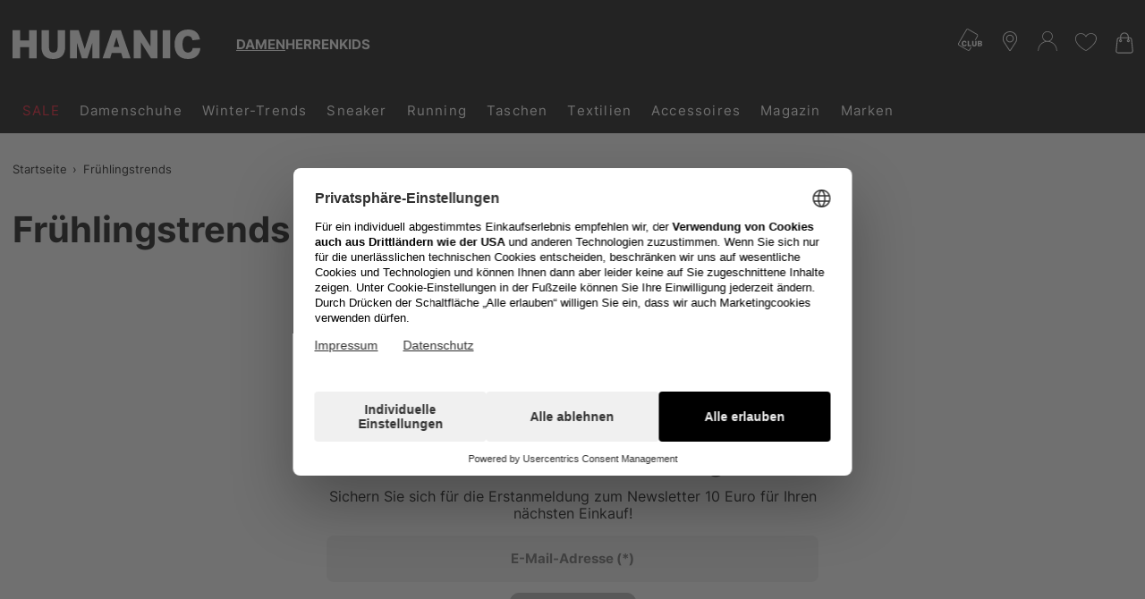

--- FILE ---
content_type: text/html;charset=UTF-8
request_url: https://www.humanic.net/at/c/Fruehlingstrends/Fruehlingstrends
body_size: 55160
content:
<!DOCTYPE html>
<html lang="de" class="mandant-hum">
<head>
    <title>
        Fr&#252;hlingstrends online kaufen auf HUMANIC.net</title>
    <link rel="preload" href="/_ui/responsive/theme-hum/fonts/UcC73FwrK3iLTeHuS_fvQtMwCp50KnMa1ZL7.woff2" as="font" type="font/woff2"
          crossorigin>
<link rel="preconnect" href="//web.cmp.usercentrics.eu">
    <link rel="preconnect" href="//api.usercentrics.eu" crossorigin>
    <link rel="preconnect" href="//app.usercentrics.eu">
    <link rel="preload" href="//web.cmp.usercentrics.eu/ui/loader.js" as="script" fetchpriority="high">
<link rel="dns-prefetch" href="//cdn-eu.dynamicyield.com">
    <link rel="dns-prefetch" href="//st-eu.dynamicyield.com">
    <link rel="dns-prefetch" href="//rcom-eu.dynamicyield.com">
    <link rel="preconnect" href="//cdn-eu.dynamicyield.com">
    <link rel="preconnect" href="//st-eu.dynamicyield.com">
    <link rel="preconnect" href="//rcom-eu.dynamicyield.com">
<meta http-equiv="Content-Type" content="text/html; charset=utf-8"/>
    <meta http-equiv="X-UA-Compatible" content="IE=edge">
    <meta charset="utf-8">
    <meta name="viewport" content="width=device-width, initial-scale=1, user-scalable=no">
    <meta property="og:title" content="Fr&#252;hlingstrends online kaufen auf HUMANIC.net"/>
<meta property="og:description" content="Frühlingstrends bequem online bei HUMANIC bestellen | Gratis Versand und Rückversand | 10€ Newsletter Bonus | 30 Tage Retoure ✔">
<meta property="og:image" content="https://www.humanic.net/_ui/responsive/theme-hum/images/Humanic_1000x1000_webadresse.png">
<meta name="keywords">
<meta name="robots" content="index,follow">
<meta name="description" content="Fr&uuml;hlingstrends bequem online bei HUMANIC bestellen | Gratis Versand und R&uuml;ckversand | 10&euro; Newsletter Bonus | 30 Tage Retoure &#10004;">
<link rel="shortcut icon" type="image/x-icon" media="all" href="/_ui/responsive/theme-hum/images/favicon.ico"/>
        <script>
    
    var ACC = {config: {}};
    ACC.config.sitePath = "at";
    ACC.config.language = "de";
    ACC.config.contextPath = "";
    ACC.config.encodedContextPath = "\/at";
    ACC.config.commonResourcePath = "\/_ui\/responsive\/common";
    ACC.config.themeResourcePath = "\/_ui\/responsive\/theme-hum";
    ACC.config.siteResourcePath = "\/_ui\/responsive\/site-humanic-at";
    ACC.config.rootPath = "\/_ui\/responsive";
    ACC.accessibilityLoading = 'Wird geladen... Bitte warten...';
    ACC.accessibilityStoresLoaded = 'Verkaufsstellen wurden geladen';
    ACC.config.googleApiKey = "";
    ACC.config.googleApiVersion = "3.7";
    ACC.config.debugLoggingEnabled = false;
    ACC.config.mandant = "HUMANIC";
    ACC.config.dataFileJobfinder = "/_ui/export/mum-hum-jobs.xml";
    ACC.config.dataFileStorefinder = "/_ui/export/mum-hum-stores.xml";

    
    ACC.autocompleteUrl = '/at/search/autocompleteSecure';

    
    ACC.config.loginUrl = '/at/login';

    
    ACC.config.authenticationStatusUrl = '\/at\/authentication\/status';

    

    ACC.config.algolia = {};
    ACC.config.algolia.apiId = 'JO7G6KND33';
    ACC.config.algolia.apiKey = 'MDA5YTEzNTFkZmM3MWUyNDczNTc2MDVjNzY1YWFiNDViZDY5NjhhOGFjYzI1M2VhNTM5MjQ0Y2Y0M2E1NjU1MXZhbGlkVW50aWw9MTc2ODYyODEzMA==';
    ACC.config.algolia.index = 'live_hum_products_at';
    ACC.config.algolia.hitsPerPage = 0;
    ACC.config.algolia.sortOptions = 'default;sold_items;online_date;price_asc;price_desc';
    ACC.config.algolia.filterOptions = '{ \"brand\": { \"opened\": \"true\", \"widget\": \"\" }, \"productTypes\": { \"opened\": \"true\", \"widget\": \"\" }, \"colorObject.colorGroupFilter\": { \"opened\": \"true\", \"widget\": \"refinementListColor\" }, \"departmentName\": { \"opened\": \"true\", \"widget\": \"\" }, \"extraSize\": { \"opened\": \"true\", \"widget\": \"toggleRefinement\" }, \"isNew\": { \"opened\": \"true\", \"widget\": \"toggleRefinement\" }, \"isClubPrice\": { \"opened\": \"true\", \"widget\": \"toggleRefinement\" }, \"availableStoresList\": {\"opened\": \"false\", \"widget\": \"refinementListStores\"}, \"isPartnerProduct\": { \"opened\": \"true\", \"widget\": \"refinementListPartner\" }, \"isSpecialOffer\": { \"opened\": \"true\", \"widget\": \"toggleRefinement\" }, \"promoEnabled\": { \"opened\": \"true\", \"widget\": \"toggleRefinement\" },\"price\": { \"opened\": \"true\", \"size\": { \"opened\": \"true\", \"widget\": \"\" }, \"widget\": \"priceRangeSlider\" }, \"size\": { \"opened\": \"true\", \"widget\": \"refinementListSize\" },\"volume\": { \"opened\": \"true\", \"widget\": \"\" },\"sizeFilterEU\": { \"opened\": \"true\", \"widget\": \"refinementListSize\" },\"sizeFilter\": { \"opened\": \"true\", \"widget\": \"refinementListSize\" } }';
    ACC.config.algolia.filterHideAfter = '13';
    ACC.config.algolia.filterShowMinvalue = '0';
    ACC.config.algolia.filterShowMinValueToggle = 1;
    ACC.config.algolia.filterSearchShowMinvalue = '7';
    ACC.config.algolia.debounceMillisSearch = 2000;
    ACC.config.algolia.debounceMillisSuggestion = '1000';
    ACC.config.algolia.trackingEnabled = 'true';
    ACC.config.algolia.trackingScope = 'multiple';
    ACC.config.algolia.autocompleteBannersMax = '3';
    ACC.config.algolia.autocompleteRecentSearchesMax = '5';
    ACC.config.algolia.autocompleteQuerySuggestionsMax = '5';
    ACC.config.wishlist = {};
    ACC.config.wishlist.maxsize = 20;

</script>
<script>
    ACC.addons = {};	//JS namespace for addons properties
    
        ACC.addons['smarteditaddon'] = [];
        </script>
<script>
    ACC.googleAnalytics = {
        push: function (gaObject) {
            try {
                if (ACC.config.debugLoggingEnabled) {
                    console.debug('ga tracking:');
                    console.debug(gaObject);
                }

                if (window.dataLayer !== undefined) {
                    window.dataLayer.push(gaObject);
                }
            } catch (e) {
                console.error(e);
            }
        }
    };
</script>
<script type="text/plain" data-usercentrics="Google Tag Manager">
window.dataLayer = window.dataLayer || [];
</script>


<script type="text/plain" data-usercentrics="Google Tag Manager">
try {
    (function(w,d,s,l,i){w[l]=w[l]||[];w[l].push({'gtm.start':
            new Date().getTime(),event:'gtm.js'});var f=d.getElementsByTagName(s)[0],
        j=d.createElement(s),dl=l!='dataLayer'?'&l='+l:'';j.defer=true;j.src=
        'https://www.googletagmanager.com/gtm.js?id='+i+dl;f.parentNode.insertBefore(j,f);
    })(window,document,'script','dataLayer','GTM-MTVB2JT');
} catch (e) {
    console.warn(e);
}
</script>

<script>
    window.addEventListener('personalize-tracking', function (event) {
        try {
            window.dataLayer = window.dataLayer || [];
            window.dataLayer.push({
                'event': 'pageview',
                'pageType': 'category',
                'hashed_email': event.detail.hashed_email,
                'member_id': event.detail.member_id
            });
        } catch (e) {
            console.warn(e);
        }
    }, {once: true});
</script>



<script>
    var dyConsentCookieName = "dy_consent";
    var algoliaTrackingConsentCookieName = "algolia_tracking_consent";
    var algoliaPersonalizationConsentCookieName = "algolia_personalization_consent";

    function existsConsentCookie(cookieName) {
        var dc = document.cookie;
        var prefix = cookieName + "=";
        var begin = dc.indexOf("; " + prefix);
        if (begin == -1) {
            begin = dc.indexOf(prefix);
            if (begin != 0) {
                
                return false;
            }
        } else {
            begin += 2;
            var end = document.cookie.indexOf(";", begin);
            if (end == -1) {
                end = dc.length;
            }
        }
        var exists = decodeURI(dc.substring(begin + prefix.length, end)) != null;
        
        return exists;
    }

    function createConsentCookie(cookieName) {
        
        const d = new Date();
        d.setTime(d.getTime() + (365 * 24 * 60 * 60 * 1000)); //1 year

        document.cookie = cookieName + "=true; expires=" + d.toUTCString() + "; path=/";
    }

    function deleteConsentCookie(cookieName) {
        
        const d = new Date();
        d.setTime(d.getTime() - 2000); // in the past

        document.cookie = cookieName + "=true; expires=" + d.toUTCString() + "; path=/";
    }
</script>





<!--Dynamic Yield-->
<script>
    function dyInit() {
        try {
            window.DY = window.DY || {};
        } catch (e) {
            console.warn("can't initialize DY");
        }
    }
    function dyPageType() {
        try {
            DY.recommendationContext =
            
                
                
                    {type: 'CATEGORY', data:  ['Fruehlingstrends']};
                
                
                
                
            
        } catch (e) {
            console.warn("can't initialize DY", e);
        }
    }
    function setDyConsent(dyConsent) {
        try {
            DY.userActiveConsent = { accepted: dyConsent }
            try {
                window.localStorage.setItem("userActiveConsent", dyConsent);
            }
            catch (e) {
                console.warn("couldn't save the value of the consent");
            }
        } catch (e) {
            console.warn("can't initialize DY with UC");
        }
    }
    function executeDYWithDelay(startTime, dyFunc) {
        try {
            const timeout = 3000; // 3sec
            const interval = 200;
            if (typeof DY === 'undefined' || typeof DY.API === 'undefined') {
                if (Date.now() - startTime >= timeout) {
                    console.log('timed out while waiting for dy');
                } else {
                    // not available yet, wait for the specified interval and check again
                    setTimeout(function() {executeDYWithDelay(startTime, dyFunc)}, interval);
                }
            } else {
                // dy is available. call the success handler
                dyFunc();
            }
        } catch(e) {
            console.warn("can't send DY event", e);
        }
    }
    
    window.addEventListener('dy-init-event', function (event) {
            try {
                const dyConsent = existsConsentCookie(dyConsentCookieName);
                
                DYO.ActiveConsent.updateConsentAcceptedStatus(dyConsent);
                setDyConsent(dyConsent);
            }
            catch(e) {
                console.warn("can't handle UC event - DY was not properly initialized", e);
            }
        }
    )
    
    dyInit();
    dyPageType();
    setDyConsent(existsConsentCookie(dyConsentCookieName));
</script>


<script src="//cdn-eu.dynamicyield.com/api/9877083/api_dynamic.js"></script>

<script src="//cdn-eu.dynamicyield.com/api/9877083/api_static.js"></script>
<!--Dynamic Yield ends-->
<script>
    (function () {
        window.addEventListener('UC_CONSENT', function (event) {
            try {
                let services = event.detail.services;
                Object.values(services).forEach(value => {
                    switch (value.name) {
                        case 'Dynamic Yield Analytics':
                            if (value.consent.given) {
                                createConsentCookie(dyConsentCookieName);
                            } else {
                                deleteConsentCookie(dyConsentCookieName);
                            }
                            break;
                        case 'Algolia-Tracking':
                            if (value.consent.given) {
                                createConsentCookie(algoliaTrackingConsentCookieName);
                            } else {
                                deleteConsentCookie(algoliaTrackingConsentCookieName);
                            }
                            break;
                        case 'Algolia-Personalization':
                            if (value.consent.given) {
                                createConsentCookie(algoliaPersonalizationConsentCookieName);
                            } else {
                                deleteConsentCookie(algoliaPersonalizationConsentCookieName);
                            }
                            break;
                        case 'Google Analytics':
                            if (value.consent.given) {
                                window.dispatchEvent(new Event('google-analytics-consent'));
                            }
                            break;
                    }
                });
                window.dispatchEvent(new Event('algolia-init-event'));
                window.dispatchEvent(new Event('dy-init-event'));
            } catch (e) {
                console.warn("can't handle UC event", e);
            }
        });
    })();
</script>
<script id="usercentrics-cmp" src="https://web.cmp.usercentrics.eu/ui/loader.js" data-settings-id="nUnSVy5e62-JAV"
                defer></script>
    <!-- Jentis -->
<script type="text/plain" data-usercentrics="Jentis">
    (function (sCDN, sCDNProject, sCDNWorkspace, sCDNVers) {
        if (
            window.localStorage !== null &&
            typeof window.localStorage === "object" &&
            typeof window.localStorage.getItem === "function" &&
            window.sessionStorage !== null &&
            typeof window.sessionStorage === "object" &&
            typeof window.sessionStorage.getItem === "function") {
            sCDNVers = window.sessionStorage.getItem('jts_preview_version') || window.localStorage.getItem('jts_preview_version') || sCDNVers;
        }
        window.jentis = window.jentis || {};
        window.jentis.config = window.jentis.config || {};
        window.jentis.config.frontend = window.jentis.config.frontend || {};
        window.jentis.config.frontend.cdnhost = sCDN + "/get/" + sCDNWorkspace + "/web/" + sCDNVers + "/";
        window.jentis.config.frontend.vers = sCDNVers;
        window.jentis.config.frontend.env = sCDNWorkspace;
        window.jentis.config.frontend.project = sCDNProject;
        window._jts = window._jts || [];
        var f = document.getElementsByTagName("script")[0];
        var j = document.createElement("script");
        j.async = true;
        j.src = window.jentis.config.frontend.cdnhost + "2ereh9.js";
        f.parentNode.insertBefore(j, f)
    })("https://k56cxc.humanic.net", "humanic", "live", "_");
</script>
<!-- End Jentis --><!-- Google structured data -->
    <script type="application/ld+json">
        {
            "@context": "http://schema.org/",
            "@type": "WebSite",
            "name": "Humanic.net | Schuhe, Taschen & Accessoires shoppen",
            "url": "https://www.humanic.net/at"
        }
    </script>

    <script type="application/ld+json">
        {
            "@context": "http://schema.org",
            "@type": "WebPage",
            "headline": "In unserem Schuh-Online Shop humanic.net können Sie Ihre Lieblingsschuhe rund um die Uhr versandkostenfrei zu Ihnen nach Hause bestellen."
            ,"specialty": "Ständig wechselnde Schuh-Kollektionen bringen die internationalen Schuhtrends aus der ganzen Welt umgehend in unsere HUMANIC Stores und den Online Shop."
        }
    </script>

    <script type="application/ld+json">
        {
            "@context": "http://schema.org",
            "@type": "Organization",
            "name": "HUMANIC",
            "legalName": "Leder & Schuh AG",
            "url": "https://www.humanic.net/at",
            "logo": "https://www.humanic.net/_ui/responsive/theme-hum/images/Humanic_1000x1000_webadresse.png",
            "contactPoint": {
                "@type": "ContactPoint",
                "contactType": "customer support",
                "telephone": "+43 800 80 100 100",
                "email": "service@humanic.net"
            },
            "sameAs": [
                "https://www.facebook.com/Humanic"
                , "https://www.instagram.com/humanicshoes", " "
            ]
        }
    </script>
    <!-- End Google structured data -->
<link rel="stylesheet" type="text/css" media="all" href="/_ui/responsive/theme-hum/css/styles.css?v=20260114130426">
<script defer src="https://static-eu.payments-amazon.com/checkout.js"></script>
<script defer src="/_ui/responsive/theme-hum/js/javascript.min.js?v=20260114130426"></script>
<script defer type="text/javascript" src="/_ui/shared/js/analyticsmediator.js"></script>
<script type="text/plain" data-usercentrics="Scarab Research">
    var ScarabQueue = ScarabQueue || [];
    (function(id) {
        if (document.getElementById(id)) return;
        var js = document.createElement('script'); js.id = id;
        js.defer = true;
        js.src = '//cdn.scarabresearch.com/js/1A098E8A9B585B59/scarab-v2.js';
        var fs = document.getElementsByTagName('script')[0];
        fs.parentNode.insertBefore(js, fs);
    })('scarab-js-api');
</script>

<script>
    function executeScarabWithDelay(startTime, func) {
        try {
            const timeout = 3000; // 3sec
            const interval = 200;
            if (typeof ScarabQueue === 'undefined') {
                if (Date.now() - startTime >= timeout) {
                    console.log('timed out while waiting for scarab');
                } else {
                    // not available yet, wait for the specified interval and check again
                    setTimeout(function() {executeScarabWithDelay(startTime, func)}, interval);
                }
            } else {
                // is available
                func();
            }
        } catch(e) {
            console.warn("can't call scarab method", e);
        }
    }
</script>



<script>
    !function(){var e=new XMLHttpRequest;return e?(e.onreadystatechange=function(){e.readyState===XMLHttpRequest.DONE&&(200===e.status?document.head.insertBefore(e.responseXML.documentElement,document.head.childNodes[document.head.childElementCount]):console.error("loading of icon-sprite failed"))},e.open("GET","/_ui/responsive/theme-hum/images/icons.svg?v=20260114130426"),e.responseType="document",void e.send()):!1}();
</script>
<script type="text/plain" data-usercentrics="Certified shop">
    if ("Slo_4378".length > 0) {
        var smdWrapper = document.createElement("script"), smdScript;
        smdWrapper.async = true;
        smdWrapper.type = "text/javascript";
        smdWrapper.src = "https://cpx.smind.si/Log/LogData?data=" + JSON.stringify({
            Key: "Slo_4378",
            Size: "80",
            Type: "badge",
            Version: 2,
            BadgeClassName: "smdWrapperTag"
        });
        smdScript = document.getElementsByTagName("script")[0];
        smdScript.parentNode.insertBefore(smdWrapper, smdScript);
    }
</script></head>
<body class="page-productList pageType-CategoryPage template-pages-category-productListPage  smartedit-page-uid-productList smartedit-page-uuid-eyJpdGVtSWQiOiJwcm9kdWN0TGlzdCIsImNhdGFsb2dJZCI6Imh1bUNvbnRlbnRDYXRhbG9nIiwiY2F0YWxvZ1ZlcnNpb24iOiJPbmxpbmUifQ== smartedit-catalog-version-uuid-humContentCatalog/Online  language-de"
      data-pageid="productList" data-rootpath="/at/" >
<a href="#main-content-start" class="skip-link">Zum Hauptinhalt springen</a>
<div class="l-offcanvas-bg"></div>
<header id="header-sticky-placeholder" class="page-header">
    <div class="l-nav-wrapper">
        <div class="container d-flex justify-content-between" data-cy="nav_navigationBar">
            <div class="page-logo__wrapper">
                <div class="header-logo">
                    <span class="l-header-tools__item d-md-none no-padding">
    <button class="btn-reset hamburger hamburger--squeeze js-hamburger" type="button">
        <span class="hamburger-box">
            <span class="hamburger-inner"></span>
        </span>
    </button>
</span>
<a href="https://www.humanic.net/at" title="Humanic">
                        <svg fill="currentColor" class="page-logo--humanic" id="Humanic_Logo" width="210" viewBox="0 0 752.78998 117.77">
    <g id="g859" transform="translate(-583.6,-481.12)">
        <path d="m 650.18,596.06 v -44.28 h -36.43 v 44.28 H 583.6 V 483.94 h 30.15 v 40.67 h 36.43 v -40.67 h 30.15 v 112.12 z"
              id="path845"></path>
        <path d="m 764.34,483.94 h 30.15 v 65.64 c 0,32.87 -15.92,49.3 -47.74,49.3 -31.41,0 -47.11,-16.43 -47.11,-49.3 v -65.64 h 30.15 v 66.74 c 0,7.74 1.36,13.4 4.08,16.96 2.72,3.56 7.12,5.34 13.19,5.34 6.07,0 10.47,-1.78 13.19,-5.34 2.72,-3.56 4.08,-9.21 4.08,-16.96 v -66.74 z"
              id="path847"></path>
        <path d="m 903.47,596.06 v -61.71 l -19.94,61.71 H 861.54 L 841.6,534.03 v 62.03 H 813.8 V 483.94 h 35.01 l 24.04,75.06 24.18,-75.06 h 34.86 v 112.12 z"
              id="path849"></path>
        <path d="m 1025.48,596.06 -6.43,-21.51 H 981.2 l -6.28,21.51 h -30.31 l 38.94,-112.12 h 34.24 l 38.94,112.12 z m -25.28,-84.17 -11.62,38.63 h 23.09 z"
              id="path851"></path>
        <path d="m 1138.38,596.06 -40.36,-64.23 v 64.23 h -28.58 V 483.94 h 26.38 l 40.36,64.22 v -64.22 h 28.58 v 112.12 z"
              id="path853"></path>
        <path d="M 1185.49,596.06 V 483.94 h 30.15 v 112.12 z" id="path855"></path>
        <path d="m 1336.39,555.08 c -0.84,13.71 -5.65,24.44 -14.45,32.19 -8.79,7.74 -20.57,11.62 -35.33,11.62 -16.96,0 -30.12,-5.1 -39.49,-15.31 -9.37,-10.2 -14.05,-24.52 -14.05,-42.94 0,-18.63 4.79,-33.21 14.37,-43.74 9.58,-10.52 22.89,-15.78 39.96,-15.78 13.4,0 24.08,3.33 32.04,9.97 7.96,6.65 13.03,16.52 15.23,29.6 l -29.99,3.45 c -1.26,-6.07 -3.33,-10.44 -6.2,-13.11 -2.88,-2.67 -6.89,-4.01 -12.01,-4.01 -14.34,0 -21.51,10.95 -21.51,32.82 0,22.09 7.27,33.13 21.83,33.13 5.44,0 9.74,-1.51 12.88,-4.55 3.14,-3.04 5.13,-7.49 5.97,-13.35 h 30.75 z"
              id="path857"></path>
    </g>
</svg>



</a>
                </div>
                <div class="header-gender" id="js-header-gender" data-cy="nav_genderWrapper"></div>
            </div>
            <section class="c-main-search d-none d-md-block desktop" data-search-url="/at/search/"></section>
<div id="autocomplete-panel"></div>
<div id="queryRuleCustomData"></div><div class="l-header-tools--outer" data-ng-controller="HeaderNavigationController as headernav">
    <ul class="l-header-tools" data-ng-hide="headernav.getIsRequestSuccess()" aria-hidden="true">
        <li class="l-header-tools__item d-none d-md-block">
                        <svg class="icon l-header-tools__icon-club" viewBox="0 0 35 32" preserveAspectRatio="xMidYMid">
                                <path d="M13.304 0.066c-0.482 0.118-0.919 0.373-1.247 0.719-0.246 0.264-10.895 18.559-11.823 20.316-0.328 0.628-0.309 1.611 0.045 2.248 0.146 0.264 0.346 0.555 0.455 0.655 0.373 0.355 13.298 7.746 13.78 7.891 0.309 0.091 0.628 0.127 0.874 0.091 0.51-0.082 1.229-0.428 1.529-0.746 0.2-0.228 2.458-4.023 2.594-4.378 0.036-0.091-0.091-0.118-0.583-0.118h-0.637l-1.074 1.866c-0.619 1.065-1.183 1.939-1.311 2.030-0.164 0.109-0.41 0.155-0.783 0.155l-0.546-0.009-6.417-3.714c-3.532-2.039-6.535-3.823-6.672-3.959-0.3-0.291-0.437-0.792-0.337-1.22 0.036-0.155 2.676-4.797 5.853-10.303 4.542-7.855 5.853-10.058 6.089-10.221 0.2-0.137 0.428-0.2 0.71-0.2 0.473 0-0.1-0.319 8.601 4.715 5.47 3.158 5.416 3.122 5.416 3.923 0 0.391-0.164 0.71-1.775 3.504-0.974 1.693-1.775 3.104-1.775 3.122s0.291 0.027 0.646 0.009l0.646-0.027 1.629-2.822c1.793-3.113 1.921-3.422 1.729-4.269-0.164-0.746-0.555-1.256-1.311-1.729-1.921-1.183-12.643-7.309-13.034-7.445-0.482-0.164-0.819-0.191-1.274-0.082z"></path>
                                <path d="M7.961 17.45c-1.101 0.282-1.984 1.083-2.357 2.148-0.264 0.755-0.373 1.793-0.264 2.603 0.273 2.221 1.52 3.368 3.641 3.395 1.383 0.009 2.376-0.401 2.976-1.238 0.291-0.419 0.573-1.147 0.573-1.502 0-0.209-0.018-0.209-0.983-0.209h-0.983l-0.191 0.446c-0.264 0.637-0.628 0.846-1.365 0.81-0.701-0.046-0.992-0.228-1.302-0.856-0.209-0.41-0.228-0.546-0.228-1.629 0-1.092 0.018-1.211 0.228-1.593 0.319-0.573 0.728-0.819 1.338-0.819 0.637 0 0.974 0.2 1.229 0.728 0.109 0.228 0.2 0.419 0.218 0.437 0.009 0.018 0.446-0.018 0.983-0.082l0.965-0.109-0.055-0.237c-0.109-0.464-0.51-1.247-0.792-1.538-0.783-0.819-2.239-1.12-3.632-0.755z"></path>
                                <path d="M13.805 21.464v4.005h5.352l0.055-0.346c0.027-0.182 0.073-0.573 0.1-0.865l0.055-0.519h-3.559l-0.018-3.122-0.027-3.113-1.957-0.055z"></path>
                                <path d="M20.313 19.526c-0.082 2.321 0.018 3.777 0.319 4.478 0.264 0.61 0.919 1.211 1.556 1.429 0.674 0.228 2.212 0.237 2.867 0.009 0.846-0.291 1.393-0.856 1.72-1.748 0.146-0.401 0.173-0.828 0.209-3.304l0.036-2.84h-2.012l-0.027 2.749c-0.027 3.040-0.055 3.195-0.619 3.486-0.355 0.182-1.138 0.173-1.465-0.018-0.546-0.328-0.583-0.528-0.61-3.513l-0.036-2.703h-1.875z"></path>
                                <path d="M28.568 21.482l0.027 3.941 1.775 0.027c0.974 0.009 2.039-0.018 2.367-0.064 0.874-0.137 1.529-0.501 1.866-1.047 0.246-0.41 0.273-0.528 0.273-1.192 0-0.637-0.027-0.783-0.228-1.074-0.127-0.182-0.401-0.437-0.61-0.573l-0.382-0.246 0.355-0.255c0.501-0.364 0.674-0.737 0.674-1.447 0-0.765-0.209-1.22-0.746-1.556-0.601-0.382-1.101-0.446-3.349-0.446h-2.039zM32.4 19.107c0.455 0.209 0.555 0.828 0.209 1.238-0.209 0.246-0.255 0.255-1.183 0.282l-0.965 0.036v-1.657h0.865c0.473 0 0.956 0.046 1.074 0.1zM32.327 22.101c0.455 0.1 0.683 0.373 0.683 0.828 0 0.828-0.273 1.019-1.566 1.065l-0.983 0.036v-2.021h0.755c0.41 0 0.91 0.046 1.11 0.091z"></path>
                            </svg>
                        </li>
                <li>
            <a href="/at/storefinder" class="l-header-tools__item"
               title="Storefinder">
                <svg class="icon icon-location" viewBox="0 0 32 32">
                    <path d="M16 0c-6.518 0-11.821 5.303-11.821 11.821 0 2.146 0.962 4.454 1.003 4.551 0.311 0.738 0.924 1.884 1.366 2.555l8.105 12.281c0.332 0.503 0.823 0.792 1.347 0.792s1.015-0.289 1.347-0.791l8.106-12.281c0.443-0.672 1.056-1.818 1.366-2.555 0.040-0.097 1.002-2.405 1.002-4.551 0-6.518-5.303-11.821-11.821-11.821zM25.537 15.832c-0.277 0.661-0.848 1.727-1.245 2.329l-8.106 12.281c-0.16 0.243-0.211 0.243-0.371 0l-8.106-12.281c-0.397-0.602-0.968-1.669-1.245-2.33-0.012-0.028-0.894-2.153-0.894-4.011 0-5.751 4.679-10.43 10.43-10.43s10.43 4.679 10.43 10.43c0 1.861-0.884 3.991-0.894 4.011z"></path>
                    <path d="M16 5.564c-3.451 0-6.258 2.808-6.258 6.258s2.807 6.258 6.258 6.258c3.451 0 6.258-2.808 6.258-6.258s-2.807-6.258-6.258-6.258zM16 16.689c-2.683 0-4.867-2.183-4.867-4.867s2.184-4.867 4.867-4.867 4.867 2.183 4.867 4.867-2.184 4.867-4.867 4.867z"></path>
                </svg>
            </a>
        </li>
        <li class="l-header-tools__item">
                    <svg class="icon icon-user" viewBox="0 0 32 32">
                        <path d="M15.14-0.028c-2.817 0.263-5.489 2.102-6.766 4.656-1.168 2.319-1.178 5.272-0.018 7.591 0.734 1.458 2.038 2.853 3.378 3.605l0.743 0.426-0.661 0.19c-3.768 1.123-6.703 3.306-8.832 6.549-1.44 2.192-2.31 4.873-2.446 7.509-0.054 0.996-0.045 1.060 0.145 1.25 0.236 0.236 0.471 0.244 0.716 0.027 0.154-0.127 0.19-0.344 0.281-1.422 0.299-3.714 1.794-6.884 4.456-9.412 2.654-2.527 6.214-3.95 9.864-3.95 2.183 0 4.148 0.453 6.16 1.413 3.388 1.622 5.933 4.384 7.301 7.917 0.453 1.178 0.743 2.527 0.86 4.031 0.090 1.078 0.127 1.295 0.281 1.422 0.244 0.218 0.48 0.208 0.716-0.027 0.19-0.19 0.199-0.254 0.145-1.25-0.136-2.636-1.006-5.317-2.446-7.509-2.128-3.243-5.064-5.426-8.832-6.549l-0.661-0.19 0.743-0.426c0.86-0.48 2.074-1.576 2.663-2.4 1.576-2.228 2.011-5.1 1.16-7.654-0.444-1.332-1.060-2.328-2.056-3.324-1.83-1.83-4.302-2.718-6.893-2.473zM17.993 1.322c2.536 0.725 4.547 2.808 5.218 5.39 0.236 0.924 0.218 2.663-0.045 3.614-0.57 2.11-1.993 3.822-3.95 4.764-1.123 0.544-1.956 0.734-3.216 0.734-1.268 0-2.092-0.19-3.216-0.734-1.956-0.942-3.378-2.654-3.95-4.764-0.263-0.951-0.281-2.69-0.045-3.614 0.752-2.908 3.044-5.009 6.123-5.607 0.552-0.109 2.41 0.027 3.080 0.218z"></path>
                        </svg>
                </li>
                <li class="l-header-tools__item"
                title="Meine Wunschliste"
                data-ng-controller="WishlistController as wishlist">
                <span class="c-wishlist-amount__wrapper">
                    <svg class="icon icon-wishlist" viewBox="0 0 32 32">
                        <path d="M15.889 29.155c-0.031 0.003-0.067 0.004-0.103 0.004-0.191 0-0.373-0.040-0.537-0.113l0.009 0.003c-5.679-2.946-15.258-10.101-15.258-17.78v-0.632c0.186-4.346 3.755-7.799 8.13-7.799 0.139 0 0.278 0.004 0.416 0.010l-0.019-0.001c0.033-0 0.071-0.001 0.11-0.001 3.017 0 5.676 1.534 7.239 3.864l0.020 0.031c1.732-2.372 4.503-3.895 7.63-3.895 0.019 0 0.038 0 0.057 0l-0.003-0c4.105 0 8.421 2.737 8.421 7.789 0 9.158-15.158 18.309-15.258 18.415-0.208 0.068-0.448 0.107-0.697 0.107-0.055 0-0.109-0.002-0.163-0.006l0.007 0zM8.211 3.902c-3.843 0.002-6.978 3.027-7.157 6.826l-0.001 0.016v0.526c0 6.316 7.684 13.158 14.737 16.836h0.421c0.105-0.105 14.632-9.053 14.632-17.467 0-4.421-3.684-6.737-7.368-6.737v0c-0.054-0.001-0.118-0.002-0.182-0.002-2.982 0-5.568 1.693-6.85 4.17l-0.020 0.043-0.421 0.842-0.526-0.842c-1.311-2.52-3.903-4.211-6.889-4.211-0.020 0-0.041 0-0.061 0l0.003-0h-0.316z"></path>
                    </svg>
                    <span class="c-wishlist-amount ng-hide" data-ng-show="wishlist.getItemsQuantity()>0"
                          data-ng-bind="wishlist.getItemsQuantity()"></span>
                </span>
            </li>
        <li>
                <a href="/at/cart" class="l-header-tools__item"
                   title="Warenkorb">
                    <div class="c-cart-amount__wrapper">
                        <svg class="icon icon-shopping-bag">
                            <use xlink:href="#icon-shopping-bag"></use>
                        </svg>
                    </div>
                </a>
            </li>
        </ul>
    <ul class="l-header-tools ng-hide" data-ng-show="headernav.getIsRequestSuccess()">
        <li>
                <a id="js-sticky-search" href class="l-header-tools__item d-none sticky-search"
                   title="headerTools.wcag.ariaLabel.search">
                    <svg class="icon icon-search" viewBox="0 0 32 32">
                        <path d="M12.059 24.144c-6.66 0-12.059-5.399-12.059-12.059s5.399-12.059 12.059-12.059c6.66 0 12.059 5.399 12.059 12.059v0c0 0.004 0 0.009 0 0.014 0 6.652-5.393 12.045-12.045 12.045-0.005 0-0.010 0-0.015 0h0.001zM12.059 1.181c-5.951 0-10.776 4.825-10.776 10.776s4.825 10.776 10.776 10.776c5.951 0 10.776-4.825 10.776-10.776v0c-0.035-5.938-4.838-10.743-10.773-10.78l-0.004-0z"></path>
                        <path d="M31.429 31.97c-0.024 0.003-0.052 0.004-0.081 0.004-0.161 0-0.31-0.049-0.433-0.134l0.003 0.002-11.163-11.166c-0.156-0.118-0.256-0.303-0.256-0.511 0-0.353 0.286-0.639 0.639-0.639 0.208 0 0.393 0.1 0.51 0.254l0.001 0.002 11.161 11.161c0.118 0.113 0.191 0.272 0.191 0.447s-0.073 0.334-0.191 0.447l-0 0c0.004 0.133-0.252 0.133-0.381 0.133z"></path>
                    </svg>
                </a>
            </li>
        <li class="ng-hide" data-ng-show="headernav.getIsLoggedIn() && headernav.getIsInYourClub()">
                <a href="/at/account/club" class="l-header-tools__item d-none d-md-block"
                   title="Meine Gutscheine">
                    <svg class="icon l-header-tools__icon-club" viewBox="0 0 35 32" preserveAspectRatio="xMidYMid">
                            <path d="M13.304 0.066c-0.482 0.118-0.919 0.373-1.247 0.719-0.246 0.264-10.895 18.559-11.823 20.316-0.328 0.628-0.309 1.611 0.045 2.248 0.146 0.264 0.346 0.555 0.455 0.655 0.373 0.355 13.298 7.746 13.78 7.891 0.309 0.091 0.628 0.127 0.874 0.091 0.51-0.082 1.229-0.428 1.529-0.746 0.2-0.228 2.458-4.023 2.594-4.378 0.036-0.091-0.091-0.118-0.583-0.118h-0.637l-1.074 1.866c-0.619 1.065-1.183 1.939-1.311 2.030-0.164 0.109-0.41 0.155-0.783 0.155l-0.546-0.009-6.417-3.714c-3.532-2.039-6.535-3.823-6.672-3.959-0.3-0.291-0.437-0.792-0.337-1.22 0.036-0.155 2.676-4.797 5.853-10.303 4.542-7.855 5.853-10.058 6.089-10.221 0.2-0.137 0.428-0.2 0.71-0.2 0.473 0-0.1-0.319 8.601 4.715 5.47 3.158 5.416 3.122 5.416 3.923 0 0.391-0.164 0.71-1.775 3.504-0.974 1.693-1.775 3.104-1.775 3.122s0.291 0.027 0.646 0.009l0.646-0.027 1.629-2.822c1.793-3.113 1.921-3.422 1.729-4.269-0.164-0.746-0.555-1.256-1.311-1.729-1.921-1.183-12.643-7.309-13.034-7.445-0.482-0.164-0.819-0.191-1.274-0.082z"></path>
                            <path d="M7.961 17.45c-1.101 0.282-1.984 1.083-2.357 2.148-0.264 0.755-0.373 1.793-0.264 2.603 0.273 2.221 1.52 3.368 3.641 3.395 1.383 0.009 2.376-0.401 2.976-1.238 0.291-0.419 0.573-1.147 0.573-1.502 0-0.209-0.018-0.209-0.983-0.209h-0.983l-0.191 0.446c-0.264 0.637-0.628 0.846-1.365 0.81-0.701-0.046-0.992-0.228-1.302-0.856-0.209-0.41-0.228-0.546-0.228-1.629 0-1.092 0.018-1.211 0.228-1.593 0.319-0.573 0.728-0.819 1.338-0.819 0.637 0 0.974 0.2 1.229 0.728 0.109 0.228 0.2 0.419 0.218 0.437 0.009 0.018 0.446-0.018 0.983-0.082l0.965-0.109-0.055-0.237c-0.109-0.464-0.51-1.247-0.792-1.538-0.783-0.819-2.239-1.12-3.632-0.755z"></path>
                            <path d="M13.805 21.464v4.005h5.352l0.055-0.346c0.027-0.182 0.073-0.573 0.1-0.865l0.055-0.519h-3.559l-0.018-3.122-0.027-3.113-1.957-0.055z"></path>
                            <path d="M20.313 19.526c-0.082 2.321 0.018 3.777 0.319 4.478 0.264 0.61 0.919 1.211 1.556 1.429 0.674 0.228 2.212 0.237 2.867 0.009 0.846-0.291 1.393-0.856 1.72-1.748 0.146-0.401 0.173-0.828 0.209-3.304l0.036-2.84h-2.012l-0.027 2.749c-0.027 3.040-0.055 3.195-0.619 3.486-0.355 0.182-1.138 0.173-1.465-0.018-0.546-0.328-0.583-0.528-0.61-3.513l-0.036-2.703h-1.875z"></path>
                            <path d="M28.568 21.482l0.027 3.941 1.775 0.027c0.974 0.009 2.039-0.018 2.367-0.064 0.874-0.137 1.529-0.501 1.866-1.047 0.246-0.41 0.273-0.528 0.273-1.192 0-0.637-0.027-0.783-0.228-1.074-0.127-0.182-0.401-0.437-0.61-0.573l-0.382-0.246 0.355-0.255c0.501-0.364 0.674-0.737 0.674-1.447 0-0.765-0.209-1.22-0.746-1.556-0.601-0.382-1.101-0.446-3.349-0.446h-2.039zM32.4 19.107c0.455 0.209 0.555 0.828 0.209 1.238-0.209 0.246-0.255 0.255-1.183 0.282l-0.965 0.036v-1.657h0.865c0.473 0 0.956 0.046 1.074 0.1zM32.327 22.101c0.455 0.1 0.683 0.373 0.683 0.828 0 0.828-0.273 1.019-1.566 1.065l-0.983 0.036v-2.021h0.755c0.41 0 0.91 0.046 1.11 0.091z"></path>
                        </svg>
                    </a>
            </li>
            <li class="ng-hide" data-ng-show="!headernav.getIsLoggedIn() || !headernav.getIsInYourClub()">
                <a href="/at/club" class="l-header-tools__item d-none d-md-block"
                   title="Meine Gutscheine">
                    <svg class="icon l-header-tools__icon-club" viewBox="0 0 35 32" preserveAspectRatio="xMidYMid">
                            <path d="M13.304 0.066c-0.482 0.118-0.919 0.373-1.247 0.719-0.246 0.264-10.895 18.559-11.823 20.316-0.328 0.628-0.309 1.611 0.045 2.248 0.146 0.264 0.346 0.555 0.455 0.655 0.373 0.355 13.298 7.746 13.78 7.891 0.309 0.091 0.628 0.127 0.874 0.091 0.51-0.082 1.229-0.428 1.529-0.746 0.2-0.228 2.458-4.023 2.594-4.378 0.036-0.091-0.091-0.118-0.583-0.118h-0.637l-1.074 1.866c-0.619 1.065-1.183 1.939-1.311 2.030-0.164 0.109-0.41 0.155-0.783 0.155l-0.546-0.009-6.417-3.714c-3.532-2.039-6.535-3.823-6.672-3.959-0.3-0.291-0.437-0.792-0.337-1.22 0.036-0.155 2.676-4.797 5.853-10.303 4.542-7.855 5.853-10.058 6.089-10.221 0.2-0.137 0.428-0.2 0.71-0.2 0.473 0-0.1-0.319 8.601 4.715 5.47 3.158 5.416 3.122 5.416 3.923 0 0.391-0.164 0.71-1.775 3.504-0.974 1.693-1.775 3.104-1.775 3.122s0.291 0.027 0.646 0.009l0.646-0.027 1.629-2.822c1.793-3.113 1.921-3.422 1.729-4.269-0.164-0.746-0.555-1.256-1.311-1.729-1.921-1.183-12.643-7.309-13.034-7.445-0.482-0.164-0.819-0.191-1.274-0.082z"></path>
                            <path d="M7.961 17.45c-1.101 0.282-1.984 1.083-2.357 2.148-0.264 0.755-0.373 1.793-0.264 2.603 0.273 2.221 1.52 3.368 3.641 3.395 1.383 0.009 2.376-0.401 2.976-1.238 0.291-0.419 0.573-1.147 0.573-1.502 0-0.209-0.018-0.209-0.983-0.209h-0.983l-0.191 0.446c-0.264 0.637-0.628 0.846-1.365 0.81-0.701-0.046-0.992-0.228-1.302-0.856-0.209-0.41-0.228-0.546-0.228-1.629 0-1.092 0.018-1.211 0.228-1.593 0.319-0.573 0.728-0.819 1.338-0.819 0.637 0 0.974 0.2 1.229 0.728 0.109 0.228 0.2 0.419 0.218 0.437 0.009 0.018 0.446-0.018 0.983-0.082l0.965-0.109-0.055-0.237c-0.109-0.464-0.51-1.247-0.792-1.538-0.783-0.819-2.239-1.12-3.632-0.755z"></path>
                            <path d="M13.805 21.464v4.005h5.352l0.055-0.346c0.027-0.182 0.073-0.573 0.1-0.865l0.055-0.519h-3.559l-0.018-3.122-0.027-3.113-1.957-0.055z"></path>
                            <path d="M20.313 19.526c-0.082 2.321 0.018 3.777 0.319 4.478 0.264 0.61 0.919 1.211 1.556 1.429 0.674 0.228 2.212 0.237 2.867 0.009 0.846-0.291 1.393-0.856 1.72-1.748 0.146-0.401 0.173-0.828 0.209-3.304l0.036-2.84h-2.012l-0.027 2.749c-0.027 3.040-0.055 3.195-0.619 3.486-0.355 0.182-1.138 0.173-1.465-0.018-0.546-0.328-0.583-0.528-0.61-3.513l-0.036-2.703h-1.875z"></path>
                            <path d="M28.568 21.482l0.027 3.941 1.775 0.027c0.974 0.009 2.039-0.018 2.367-0.064 0.874-0.137 1.529-0.501 1.866-1.047 0.246-0.41 0.273-0.528 0.273-1.192 0-0.637-0.027-0.783-0.228-1.074-0.127-0.182-0.401-0.437-0.61-0.573l-0.382-0.246 0.355-0.255c0.501-0.364 0.674-0.737 0.674-1.447 0-0.765-0.209-1.22-0.746-1.556-0.601-0.382-1.101-0.446-3.349-0.446h-2.039zM32.4 19.107c0.455 0.209 0.555 0.828 0.209 1.238-0.209 0.246-0.255 0.255-1.183 0.282l-0.965 0.036v-1.657h0.865c0.473 0 0.956 0.046 1.074 0.1zM32.327 22.101c0.455 0.1 0.683 0.373 0.683 0.828 0 0.828-0.273 1.019-1.566 1.065l-0.983 0.036v-2.021h0.755c0.41 0 0.91 0.046 1.11 0.091z"></path>
                        </svg>
                    </a>
            </li>
        <li>
            <a href="/at/storefinder" class="l-header-tools__item"
               title="Storefinder">
                <svg class="icon icon-location" viewBox="0 0 32 32">
                    <path d="M16 0c-6.518 0-11.821 5.303-11.821 11.821 0 2.146 0.962 4.454 1.003 4.551 0.311 0.738 0.924 1.884 1.366 2.555l8.105 12.281c0.332 0.503 0.823 0.792 1.347 0.792s1.015-0.289 1.347-0.791l8.106-12.281c0.443-0.672 1.056-1.818 1.366-2.555 0.040-0.097 1.002-2.405 1.002-4.551 0-6.518-5.303-11.821-11.821-11.821zM25.537 15.832c-0.277 0.661-0.848 1.727-1.245 2.329l-8.106 12.281c-0.16 0.243-0.211 0.243-0.371 0l-8.106-12.281c-0.397-0.602-0.968-1.669-1.245-2.33-0.012-0.028-0.894-2.153-0.894-4.011 0-5.751 4.679-10.43 10.43-10.43s10.43 4.679 10.43 10.43c0 1.861-0.884 3.991-0.894 4.011z"></path>
                    <path d="M16 5.564c-3.451 0-6.258 2.808-6.258 6.258s2.807 6.258 6.258 6.258c3.451 0 6.258-2.808 6.258-6.258s-2.807-6.258-6.258-6.258zM16 16.689c-2.683 0-4.867-2.183-4.867-4.867s2.184-4.867 4.867-4.867 4.867 2.183 4.867 4.867-2.184 4.867-4.867 4.867z"></path>
                </svg>
            </a>
        </li>
        <li>
            <button type="button" class="l-header-tools__item btn-reset ng-hide" title="Anmelden"
               data-ng-show="!headernav.getIsLoggedIn()"
               data-ng-click="headernav.showLoginOverlay()" data-cy="nav_userIcon">
                <svg class="icon icon-user" viewBox="0 0 32 32">
                    <path d="M15.14-0.028c-2.817 0.263-5.489 2.102-6.766 4.656-1.168 2.319-1.178 5.272-0.018 7.591 0.734 1.458 2.038 2.853 3.378 3.605l0.743 0.426-0.661 0.19c-3.768 1.123-6.703 3.306-8.832 6.549-1.44 2.192-2.31 4.873-2.446 7.509-0.054 0.996-0.045 1.060 0.145 1.25 0.236 0.236 0.471 0.244 0.716 0.027 0.154-0.127 0.19-0.344 0.281-1.422 0.299-3.714 1.794-6.884 4.456-9.412 2.654-2.527 6.214-3.95 9.864-3.95 2.183 0 4.148 0.453 6.16 1.413 3.388 1.622 5.933 4.384 7.301 7.917 0.453 1.178 0.743 2.527 0.86 4.031 0.090 1.078 0.127 1.295 0.281 1.422 0.244 0.218 0.48 0.208 0.716-0.027 0.19-0.19 0.199-0.254 0.145-1.25-0.136-2.636-1.006-5.317-2.446-7.509-2.128-3.243-5.064-5.426-8.832-6.549l-0.661-0.19 0.743-0.426c0.86-0.48 2.074-1.576 2.663-2.4 1.576-2.228 2.011-5.1 1.16-7.654-0.444-1.332-1.060-2.328-2.056-3.324-1.83-1.83-4.302-2.718-6.893-2.473zM17.993 1.322c2.536 0.725 4.547 2.808 5.218 5.39 0.236 0.924 0.218 2.663-0.045 3.614-0.57 2.11-1.993 3.822-3.95 4.764-1.123 0.544-1.956 0.734-3.216 0.734-1.268 0-2.092-0.19-3.216-0.734-1.956-0.942-3.378-2.654-3.95-4.764-0.263-0.951-0.281-2.69-0.045-3.614 0.752-2.908 3.044-5.009 6.123-5.607 0.552-0.109 2.41 0.027 3.080 0.218z"></path>
                    </svg>
            </button>
            <div class="dropdown ng-hide" data-ng-show="headernav.getIsLoggedIn()">
                <button class="btn-reset l-header-tools__item" aria-label="Mein Konto"
                        data-toggle="dropdown">
                    <svg class="icon icon-user" id="icon-user-filled-old" viewBox="0 0 32 32" data-cy="nav_filledUserIcon"
                         aria-hidden="true">
                        <path d="M21.92 16.547c2.062-1.751 3.37-4.335 3.4-7.225l0-0.005c-0.003-5.144-4.173-9.313-9.317-9.313-5.146 0-9.317 4.171-9.317 9.317 0 0.002 0 0.003 0 0.005v-0c0.031 2.897 1.343 5.482 3.395 7.219l0.014 0.012c-5.372 2.35-9.071 7.592-9.135 13.706l-0 0.008c-0.002 0.030-0.003 0.065-0.003 0.101 0 0.864 0.674 1.572 1.526 1.624l0.005 0h26.932c0 0 0.001 0 0.002 0 0.86 0 1.564-0.667 1.623-1.512l0-0.005v-0.166c0-0.013 0-0.029 0-0.044 0-6.14-3.719-11.411-9.027-13.685l-0.097-0.037z"></path>
                    </svg>
                </button>
                <div class="dropdown-menu dropdown-menu-center user-menu" data-ng-controller="LogoutController as logout"
                     aria-label="Mein Konto">
                    <div class="dropdown-header text-truncate">
                        Willkommen, {{headernav.getUserName()}}
                    </div>
                    <div class="dropdown-divider"></div>
                    <a class="dropdown-item" href="/at/account">Mein Konto</a>
                    <a class="dropdown-item" href="/at/account/update-profile">Meine Daten</a>
                    <a class="dropdown-item" href="/at/account/orders">Meine Einkäufe</a>
                    <a class="dropdown-item" href="/at/account/club">Meine Gutscheine</a>
                    <a class="dropdown-item" href="/at/account/wishlist">Meine Wunschliste</a>
                    <a class="dropdown-item" href="/at/faq">Hilfe &amp; Kontakt</a>
                    <div class="dropdown-divider"></div>
                    <a class="dropdown-header" href="/at/logout" data-ng-click="logout.logout($event)"
                       data-cy="login_logoutBtn">Abmelden</a>
                </div>
            </div>
        </li>
        <li>
                <a href="/at/account/wishlist" class="l-header-tools__item"
                   title="Meine Wunschliste"
                   aria-label="Meine Wunschliste {{wishlist.getItemsQuantity()}}"
                   data-ng-controller="WishlistController as wishlist">
                <span class="c-wishlist-amount__wrapper">
                    <svg class="icon icon-wishlist" viewBox="0 0 32 32">
                        <path d="M15.889 29.155c-0.031 0.003-0.067 0.004-0.103 0.004-0.191 0-0.373-0.040-0.537-0.113l0.009 0.003c-5.679-2.946-15.258-10.101-15.258-17.78v-0.632c0.186-4.346 3.755-7.799 8.13-7.799 0.139 0 0.278 0.004 0.416 0.010l-0.019-0.001c0.033-0 0.071-0.001 0.11-0.001 3.017 0 5.676 1.534 7.239 3.864l0.020 0.031c1.732-2.372 4.503-3.895 7.63-3.895 0.019 0 0.038 0 0.057 0l-0.003-0c4.105 0 8.421 2.737 8.421 7.789 0 9.158-15.158 18.309-15.258 18.415-0.208 0.068-0.448 0.107-0.697 0.107-0.055 0-0.109-0.002-0.163-0.006l0.007 0zM8.211 3.902c-3.843 0.002-6.978 3.027-7.157 6.826l-0.001 0.016v0.526c0 6.316 7.684 13.158 14.737 16.836h0.421c0.105-0.105 14.632-9.053 14.632-17.467 0-4.421-3.684-6.737-7.368-6.737v0c-0.054-0.001-0.118-0.002-0.182-0.002-2.982 0-5.568 1.693-6.85 4.17l-0.020 0.043-0.421 0.842-0.526-0.842c-1.311-2.52-3.903-4.211-6.889-4.211-0.020 0-0.041 0-0.061 0l0.003-0h-0.316z"></path>
                    </svg>
                    <span class="c-wishlist-amount ng-hide" data-ng-show="wishlist.getItemsQuantity()>0"
                          data-ng-bind="wishlist.getItemsQuantity()"></span>
                </span>
                </a>
            </li>
        <li>
                <a href="/at/cart" class="l-header-tools__item"
                   title="Warenkorb"
                   aria-label="Warenkorb {{cartmini.getItemsQuantity()}}"
                   data-ng-controller="CartMiniController as cartmini">
                    <div class="c-cart-amount__wrapper">
                        <svg class="icon icon-shopping-bag">
                            <use xlink:href="#icon-shopping-bag"></use>
                        </svg>
                        <span class="c-cart-amount ng-hide" data-ng-show="cartmini.getItemsQuantity()>0"
                              data-ng-bind="cartmini.getItemsQuantity()" data-cy="scp_cartAmount"></span>
                    </div>
                </a>
            </li>
        </ul>
    <div class="modal fade" id="modal-login" tabindex="-1" role="dialog" aria-hidden="true" aria-labelledby="loginLabel">
    <div class="modal-dialog" role="document">
        <div class="modal-content">
            <div class="modal-header">
                <div id="loginLabel" class="modal-title">Sie können sich hier einloggen, auf Ihre Wunschliste zugreifen und Ihr Kundenkonto einsehen:</div>
                <button type="button" class="btn-reset btn-modal" data-dismiss="modal">
                    <svg class="icon">
                        <use xlink:href="#icon-close"></use>
                    </svg>
                </button>
            </div>
            <div class="modal-body">
                <div class="modal__description mb-3">Sie haben bereits ein Online Shop Konto?  Dann loggen Sie sich bitte hier mit Ihrer E-Mail-Adresse und Ihrem Passwort ein:</div>
                <form id="loginFormModal" name="loginForm" novalidate="novalidate" data-ng-controller="LoginController as form" action="/at/j_spring_security_check" method="post" autocomplete="off"><div class="alert alert--small alert-danger ng-hide" role="alert" data-ng-show="form.getLoginError() != null">
                    <svg class="icon icon-error alert__icon">
                        <use xlink:href="#icon-error"></use>
                    </svg>
                    <div class="alert__info">
                        <div class="alert__content" data-ng-bind="form.getLoginError()"></div>
                    </div>
                </div>
            <div class="form-group">
                <input id="j_usernameModal" name="j_username" class="form-control   form-control--required" tabindex="0" data-ng-model="form.credentials.name" data-ng-class="{&#39;is-invalid&#39;: loginForm.j_username.$invalid &amp;&amp; !loginForm.j_username.$isEmpty(loginForm.j_username.$viewValue)}" type="email" data-ng-model-options="{updateOn:&#39;default blur&#39;,debounce:{default:250,blur:0}}" required="required" value="" autocomplete="false"/><label class="form-control-placeholder " for="j_usernameModal">
        <span>
            E-Mail-Adresse<span class="form-control-placeholder--required">&nbsp;(*)</span>
            </span>
    </label>
<i class="invalid-feedback invalid-feedback__symbol">
                    <svg class="icon invalid-feedback__icon">
                        <use xlink:href="#icon-error"></use>
                    </svg>
                </i>
            </div>
        <div class="form-group">
                <input id="j_passwordModal" name="j_password" class="form-control   form-control--required" tabindex="0" data-ng-model="form.credentials.password" data-ng-keypress="form.requestSubmit($event, loginForm)" data-ng-class="{&#39;is-invalid&#39;: loginForm.j_password.$invalid &amp;&amp; !loginForm.j_password.$isEmpty(loginForm.j_password.$viewValue)}" required="required" type="password" value="" autocomplete="false"/><label class="form-control-placeholder" for="j_passwordModal">Passwort<span class="form-control-placeholder--required">&nbsp;(*)</span>
        </label>
<i class="invalid-feedback invalid-feedback__symbol">
                    <svg class="icon invalid-feedback__icon">
                        <use xlink:href="#icon-error"></use>
                    </svg>
                </i>
            </div>
        <div class="c-login__action pt-4" data-cy="login_loginBtn">
                <button type="button"
                                class="btn btn-outline-primary btn-block btn-animate js-submit"
                                data-ng-click="form.submitAjaxLogin('/at/j_spring_security_check')"
                                disabled
                                data-ng-disabled="loginForm.$invalid || form.requestPending"
                                data-ng-class="{'request-pending' : form.requestPending}">
                            <i aria-hidden="true">
    <svg xmlns="http://www.w3.org/2000/svg" viewBox="0 0 100 100" preserveAspectRatio="xMidYMid" class="hum__spinner">
        <g transform="translate(50 50)">
            <path fill="currentColor"
                  d="M40.7-34.3c-9.8-9.8-25.6-9.8-35.4,0L0-29l-5.3-5.3c-9.8-9.8-25.6-9.8-35.4,0l0,0c-9.8,9.8-9.8,25.6,0,35.4l5.3,5.3L-23,18.7l23,23l23-23L35.4,6.3L40.7,1C50.4-8.8,50.4-24.6,40.7-34.3z">
                <animateTransform attributeName="transform" type="scale" calcMode="spline"
                                  values="0.85;1;0.75;0.9;0.85;0.8"
                                  keyTimes="0;0.05;0.39;0.45;0.6;1" dur="1s"
                                  keySplines="0.215 0.61,0.355 1;0.215 0.61,0.355 1;0.215 0.61,0.355 1;0.215 0.61,0.355 1;0.215 0.61,0.355 1"
                                  begin="0s"
                                  repeatCount="indefinite">
                </animateTransform>
            </path>
        </g>
    </svg>
</i>
<span>Einloggen</span>
                        </button>
                    </div>
            


<div class="c-login__pw-forgotten">
    <button type="button" data-link="/at/login/pw/request" class="btn btn-link btn-sm"
            data-ng-click="form.passwordForgotten()">
        Passwort vergessen
    </button>
</div></form></div>
            <div class="modal-footer modal-footer--login">
                    <div class="c-login__subline mb-3">Neu im Humanic Online Shop? Oder bereits im Store zum Club angemeldet? </div>
                    <div class="modal__description mb-4">Ihre Vorteile eines Kundenkontos: Einfaches Bestellen, eine praktische Bestellübersicht, persönliche Gutscheine, Bestellstatus und Sendungsverfolgung.</div>
                    <a href="/at/register" class="btn btn-primary btn-block" data-cy="reg_getToRegistrationBtn">
                        Jetzt online registrieren</a>
                </div>
            </div>
    </div>
</div>
</div>
</div>
        <section class="c-main-search d-md-none mobile c-main-search--open" data-search-url="/at/search/"></section>
<div id="queryRuleCustomData"></div><div class="c-main-nav-outer">
            <div class="container">
        <nav class="c-main-nav__wrapper">
            <div class="header-gender-mobile" id="js-header-gender-mobile" data-menutext="Zur Startseite">
                <ul class="header-gender-selection">
                    <!-- 1st Level Navigation Node - START -->
                    <li id="WomenNavGenderSelectionNode" class="yCmsComponent ">
<a href="/at/womenshoes" target="">
    <span class="c-main-nav__item-text">DAMEN</span>
    </a>
</li><li id="MenNavGenderSelectionNode" class="yCmsComponent ">
<a href="/at/menshoes" target="">
    <span class="c-main-nav__item-text">HERREN</span>
    </a>
</li><li id="KidsNavGenderSelectionNode" class="yCmsComponent ">
<a href="/at/kidsshoes" target="">
    <span class="c-main-nav__item-text">KIDS</span>
    </a>
</li><!-- 1st Level Navigation Node - END -->
                </ul>
            </div>
            <div id="js-main-nav-new" class="c-main-nav-new">
                <ul class="c-main-nav__gender js-nav__gender WomenNavGenderSelectionNode">
                            <li class="c-main-nav__item" data-cy="nav_submenuIndexTab">
                                    <!-- 2nd Level Navigation Node - START -->
                                    <div class="yCmsComponent c-main-nav__item-title js-main-nav__item-title">
<a href="/at/search?refinementList%5BdepartmentName%5D%5B0%5D=Damen&toggle%5BisSpecialOffer%5D=true" target="">
    <span class="c-main-nav__item-text"><font color="#EB001B">SALE</font></span>
    <img loading="lazy" class="c-main-nav__item-image" src="/medias/Sale.png?context=bWFzdGVyfHJvb3R8MzM3NHxpbWFnZS9wbmd8YURFeEwyZ3pOeTg1TkRFME9EVXlOamN6TlRZMkxuQnVad3w1YWNmNmQ5ZDFjMGE5MzQ0NmUzMThhZTcyOGY2YmQ2YmU1ZDJhMjkxYjNkNWUyZTdiNmZkYWI5N2M1Yzc5NTU5" alt="Sale.png"/>
    </a>
</div><!-- 2nd Level Navigation Node - END -->
                                </li>
                            <li class="c-main-nav__item" data-cy="nav_submenuIndexTab">
                                    <!-- 2nd Level Navigation Node - START -->
                                    <!-- 2nd Level Navigation Node - END -->
                                </li>
                            <li class="c-main-nav__item" data-cy="nav_submenuIndexTab">
                                    <!-- 2nd Level Navigation Node - START -->
                                    <div class="yCmsComponent c-main-nav__item-title js-main-nav__item-title">
<a href="/at/c/Damenschuhe/womenShoes" target="">
    <span class="c-main-nav__item-text">Damenschuhe</span>
    <img loading="lazy" class="c-main-nav__item-image" src="/medias/2024-Spring-Flyout-Damenschuhe-AlleSchuhe.jpg?context=bWFzdGVyfHJvb3R8MTExOTF8aW1hZ2UvanBlZ3xhREV3TDJnMVlTOHhNRFV3TXpjeE16QTJNamswTWk1cWNHY3w3OWQyZGJiMDE0MTFkYTlhMTdjNDQ2NjQzODAyN2U2YzA0OWRlMTA3OWQ0NGQ4NjEyYjZjMDA5YjYzYzE0ZjU0" alt="Alle Damenschuhe"/>
    </a>
</div><div class="c-sub-nav" data-cy="nav_submenu">
                                                <div class="c-sub-nav__title--department"></div>
                                                <div class="c-sub-nav__title--navigation">
                                                    <div class="c-sub-nav__title--back back-level-2">
                                                        <i class="c-sub-nav__title--back-icon">
                                                            <svg class="icon">
                                                                <use xlink:href="#icon-arrow-left"></use>
                                                            </svg>
                                                        </i>
                                                        Zurück</div>
                                                    <div class="c-sub-nav__title--show">
                                                        <a href="">
                                                            Alles anzeigen<i class="c-sub-nav__title--back-icon">
                                                                <svg class="icon">
                                                                    <use xlink:href="#icon-arrow-right"></use>
                                                                </svg>
                                                            </i>
                                                        </a>
                                                    </div>
                                                </div>
                                                <div class="c-sub-nav--wrapper">
                                                    <div class="container c-sub-nav--container">
                                                        <!-- Flyout Navigation Node - START -->
                                                            <!-- prevents to show multiple nodeEntries for one navigation node -->
                                                                <div class="row">
                                                                    <div class="cmsflyoutnavigationcomponent col-12">
    <div class="row">
        <div class="col-12 col-md-8"><div class="row"><div class="cmscategorynavigationcontainer col-auto "
     style="width:100%">
    <ul class="cmscategorynavigationcontainer-items">
        <li data-cy="nav_submenuItem" class="yCmsComponent cmscategorynavigationcontainer-items__item">
<a href="/at/c/Damenschuhe/womenShoes" target="">
    <img loading="lazy" src="/medias/2024-Spring-Flyout-Damenschuhe-AlleSchuhe.jpg?context=bWFzdGVyfHJvb3R8MTExOTF8aW1hZ2UvanBlZ3xhREV3TDJnMVlTOHhNRFV3TXpjeE16QTJNamswTWk1cWNHY3w3OWQyZGJiMDE0MTFkYTlhMTdjNDQ2NjQzODAyN2U2YzA0OWRlMTA3OWQ0NGQ4NjEyYjZjMDA5YjYzYzE0ZjU0" alt="Alle Damenschuhe"/><br>
    <span>Alle Schuhe</span>
</a>

</li><li data-cy="nav_submenuItem" class="yCmsComponent cmscategorynavigationcontainer-items__item">
<a href="/at/c/Damen/Damenschuhe/Sneaker/PR64" target="">
    <img loading="lazy" src="/medias/2025-3autumn-flyout-sneaker-DA.png?context=[base64]" alt="Damen Sneaker - Mit Klick auf Banner alle Artikel anzeigen"/><br>
    <span>Sneaker</span>
</a>

</li><li data-cy="nav_submenuItem" class="yCmsComponent cmscategorynavigationcontainer-items__item">
<a href="/at/c/Damen/Damenschuhe/Loafer/PR62" target="">
    <img loading="lazy" src="/medias/2025-3autumn-flyout-loaferr-DA.png?context=[base64]" alt="Damen Loafer - Mit Klick auf Banner alle Artikel anzeigen"/><br>
    <span>Loafer</span>
</a>

</li><li data-cy="nav_submenuItem" class="yCmsComponent cmscategorynavigationcontainer-items__item">
<a href="/at/c/Damen/Damenschuhe/Ballerina/PR57" target="">
    <img loading="lazy" src="/medias/2025-3autumn-flyout-ballerina-DA.png?context=[base64]" alt="Damen Ballerina - Mit Klick auf Banner alle Artikel anzeigen"/><br>
    <span>Ballerinas</span>
</a>

</li><li data-cy="nav_submenuItem" class="yCmsComponent cmscategorynavigationcontainer-items__item">
<a href="/at/c/Damen/Damenschuhe/Stiefeletten/PR05" target="">
    <img loading="lazy" src="/medias/2025-3autumn-flyout-stiefeletten-DA.png?context=[base64]" alt="Damen Stiefeletten - Mit Klick auf Banner alle Artikel anzeigen"/><br>
    <span>Stiefeletten</span>
</a>

</li><li data-cy="nav_submenuItem" class="yCmsComponent cmscategorynavigationcontainer-items__item">
<a href="/at/c/Damen/Damenschuhe/Stiefel/PR03" target="">
    <img loading="lazy" src="/medias/2025-3autumn-flyout-stiefel-DA.png?context=[base64]" alt="Damen Stiefel - Mit Klick auf Banner alle Artikel anzeigen"/><br>
    <span>Stiefel</span>
</a>

</li><li data-cy="nav_submenuItem" class="yCmsComponent cmscategorynavigationcontainer-items__item">
<a href="/at/c/Damen/Damenschuhe/Boots/PR66" target="">
    <img loading="lazy" src="/medias/2025-3autumn-flyout-boots-DA.png?context=[base64]" alt="Damen Boots - Mit Klick auf Banner alle Artikel anzeigen"/><br>
    <span>Boots</span>
</a>

</li><li data-cy="nav_submenuItem" class="yCmsComponent cmscategorynavigationcontainer-items__item">
<a href="/at/c/Damen/Damenschuhe/Pumps/PR60" target="">
    <img loading="lazy" src="/medias/2025-3autumn-flyout-pumps-DA.png?context=[base64]" alt="Damen Pumps - Mit Klick auf Banner alle Artikel anzeigen"/><br>
    <span>Pumps</span>
</a>

</li><li data-cy="nav_submenuItem" class="yCmsComponent cmscategorynavigationcontainer-items__item">
<a href="/at/c/Damen/Damenschuhe/Outdoor/PR59" target="">
    <img loading="lazy" src="/medias/2025-3autumn-flyout-outdoor-DA.png?context=[base64]" alt="Damen Outdoor Schuhe - Mit Klick auf Banner alle Artikel anzeigen"/><br>
    <span>Outdoor</span>
</a>

</li><li data-cy="nav_submenuItem" class="yCmsComponent cmscategorynavigationcontainer-items__item">
<a href="/at/c/Damen/Damenschuhe/Sportschuhe/PR65" target="">
    <img loading="lazy" src="/medias/2025-3autumn-flyout-sportschuhe-DA.png?context=[base64]" alt="Sportschuhe für Damen - mit Klick auf Bild alle Sportschuhe für Jungen zeigen"/><br>
    <span>Sportschuhe</span>
</a>

</li><li data-cy="nav_submenuItem" class="yCmsComponent cmscategorynavigationcontainer-items__item">
<a href="/at/c/Damen/Damenschuhe/Pantoffel/PR58" target="">
    <img loading="lazy" src="/medias/2025-4winter-Flyout-Hausschuhe.jpg?context=[base64]" alt="Hausschuhe - mit Klick auf Bild alle Artikel anzeigen"/><br>
    <span>Hausschuhe & Pantoffel</span>
</a>

</li><li data-cy="nav_submenuItem" class="yCmsComponent cmscategorynavigationcontainer-items__item">
<a href="/at/c/Damen/Damenschuhe/Schnuerer/PR63" target="">
    <img loading="lazy" src="/medias/2025-3autumn-flyout-schnuerer-DA.png?context=[base64]" alt="Damen Schnürer - Mit Klick auf Banner alle Artikel anzeigen"/><br>
    <span>Schnürer</span>
</a>

</li><li data-cy="nav_submenuItem" class="yCmsComponent cmscategorynavigationcontainer-items__item">
<a href="/at/c/Damen/Damenschuhe/Sandalen/PR61" target="">
    <img loading="lazy" src="/medias/2025-3autumn-flyout-sandalen-DA.png?context=[base64]" alt="Damen Sandalen - Mit Klick auf Banner alle Artikel anzeigen"/><br>
    <span>Sandalen</span>
</a>

</li><li data-cy="nav_submenuItem" class="yCmsComponent cmscategorynavigationcontainer-items__item">
<a href="/at/c/Damen/Damenschuhe/Espadrille/TE70" target="">
    <img loading="lazy" src="/medias/2025-3autumn-flyout-espadrilles-DA.png?context=[base64]" alt="Damen Espadrilles - Mit Klick auf Banner alle Artikel anzeigen"/><br>
    <span>Espadrilles</span>
</a>

</li><li data-cy="nav_submenuItem" class="yCmsComponent cmscategorynavigationcontainer-items__item">
<a href="/at/c/Damen/Damenschuhe/Badeschuhe/PR56" target="">
    <img loading="lazy" src="/medias/2025-3autumn-flyout-badeschuhe-DA.png?context=[base64]" alt="Damen Badeschuhe - Mit Klick auf Banner alle Artikel anzeigen"/><br>
    <span>Badeschuhe</span>
</a>

</li></ul>
</div>

</div></div><div class="col-12 col-md-4"><div class="row"><div class="cmstopstorynavigationcomponent col-12">
    <div class="row">
<div class="col-12">WAS GIBT&#39;S NEUES?</div>
</div>

<div class="row">
<div class="col-12 col-lg-6"><a href="https://www.humanic.net/at/winter-trends-damen?itm_source=humanic_AT&itm_medium=topstory&itm_campaign=Winter-Trends-Damen" /><img src="/medias/Wintertrends-231-x-109.jpg?context=[base64]" /> </a></div>

<div class="col-12 col-lg-6"><a href="https://www.humanic.net/at/sneaker-trends-damen?itm_source=humanic_AT&itm_medium=topstory&itm_campaign=SneakerTrendsDamen"><img src="/medias/SneakerTrends-DAMEN-H25-231-x-109.jpg?context=[base64]" /></a></div>
</div>
<div class="row">
<div class="col-12">VERRÜCKT NACH ...

<ul>
	<li><strong><a href="https://www.humanic.net/at/winter-trends-damen?itm_source=humanic_AT&itm_medium=topstory&itm_campaign=Winter-Trends-Damen">Winter Trends</a>
</strong></li>
	<li><strong><a href="https://www.humanic.net/at/sneaker-trends-damen?itm_source=humanic_AT&itm_medium=topstory&itm_campaign=SneakerTrendsDamen">Sneaker Trends</a></strong>
</ul>
</div>
</div>
</div>
</div></div></div>
</div>
</div>
                                                            <!-- Flyout Navigation Node - END -->
                                                        </div>
                                                </div>
                                            </div>
                                        <!-- 2nd Level Navigation Node - END -->
                                </li>
                            <li class="c-main-nav__item" data-cy="nav_submenuIndexTab">
                                    <!-- 2nd Level Navigation Node - START -->
                                    <div class="yCmsComponent c-main-nav__item-title js-main-nav__item-title">
<a href="/at/winter-trends-damen?itm_source=humanic_AT&itm_medium=flyout&itm_campaign=Winter-Trends-DA-19-11-25" target="">
    <span class="c-main-nav__item-text">Winter-Trends</span>
    </a>
</div><!-- 2nd Level Navigation Node - END -->
                                </li>
                            <li class="c-main-nav__item" data-cy="nav_submenuIndexTab">
                                    <!-- 2nd Level Navigation Node - START -->
                                    <!-- 2nd Level Navigation Node - END -->
                                </li>
                            <li class="c-main-nav__item" data-cy="nav_submenuIndexTab">
                                    <!-- 2nd Level Navigation Node - START -->
                                    <!-- 2nd Level Navigation Node - END -->
                                </li>
                            <li class="c-main-nav__item" data-cy="nav_submenuIndexTab">
                                    <!-- 2nd Level Navigation Node - START -->
                                    <div class="yCmsComponent c-main-nav__item-title js-main-nav__item-title">
<a href="/at/c/Damen/Damenschuhe/Sneaker/PR64?itm_source=humanic_AT&itm_medium=SneakerFlyoutDamen&itm_campaign=SneakerFlyoutDA" target="">
    <span class="c-main-nav__item-text">Sneaker</span>
    </a>
</div><div class="c-sub-nav" data-cy="nav_submenu">
                                                <div class="c-sub-nav__title--department"></div>
                                                <div class="c-sub-nav__title--navigation">
                                                    <div class="c-sub-nav__title--back back-level-2">
                                                        <i class="c-sub-nav__title--back-icon">
                                                            <svg class="icon">
                                                                <use xlink:href="#icon-arrow-left"></use>
                                                            </svg>
                                                        </i>
                                                        Zurück</div>
                                                    <div class="c-sub-nav__title--show">
                                                        <a href="">
                                                            Alles anzeigen<i class="c-sub-nav__title--back-icon">
                                                                <svg class="icon">
                                                                    <use xlink:href="#icon-arrow-right"></use>
                                                                </svg>
                                                            </i>
                                                        </a>
                                                    </div>
                                                </div>
                                                <div class="c-sub-nav--wrapper">
                                                    <div class="container c-sub-nav--container">
                                                        <!-- Flyout Navigation Node - START -->
                                                            <!-- prevents to show multiple nodeEntries for one navigation node -->
                                                                <div class="row">
                                                                    <div class="cmsflyoutnavigationcomponent col-12">
    <div class="row">
        <div class="col-12 col-md-8"><div class="row"><div class="cmscategorynavigationcontainer col-auto "
     style="width:100%">
    <ul class="cmscategorynavigationcontainer-items">
        <li data-cy="nav_submenuItem" class="yCmsComponent cmscategorynavigationcontainer-items__item">
<a href="/at/c/Damen/Damenschuhe/Sneaker/PR64?itm_source=humanic_AT&itm_medium=SneakerFlyoutDamen&itm_campaign=SneakerFlyoutDA" target="">
    <img loading="lazy" src="/medias/alle-sneaker.jpg?context=bWFzdGVyfGltYWdlc3wxNDAyN3xpbWFnZS9qcGVnfGFHVTNMMmcwWVM4eE1EZzROakEwTVRneU9UUXdOaTloYkd4bElITnVaV0ZyWlhJdWFuQm58MjhlNmQwYWEzY2NiYjRjMDUwZTMwNTU3MTJiZDg4MzZjNDY3MTk0ZGEyYjM2MWUzOWI0OTcwMTZmNmY4OTYwMg" alt="Alle Damen Sneaker"/><br>
    <span>Alle Sneaker</span>
</a>

</li><li data-cy="nav_submenuItem" class="yCmsComponent cmscategorynavigationcontainer-items__item">
<a href="/at/c/Damen/Damenschuhe/sneaker-white/PR04?itm_source=humanic_AT&itm_medium=SneakerFlyoutDamen&itm_campaign=SneakerTrendsDamen-WeisseSneaker-10-03-25" target="">
    <img loading="lazy" src="/medias/Wei-e-Sneaker.jpg?context=[base64]" alt="Weiße Sneaker für Damen bei HUMANIC shoppen"/><br>
    <span>Weiße Sneaker</span>
</a>

</li><li data-cy="nav_submenuItem" class="yCmsComponent cmscategorynavigationcontainer-items__item">
<a href="/at/c/Damen/Damenschuhe/retrosneaker/retrosneaker?itm_source=humanic_AT&itm_medium=SneakerFlyoutDamen&itm_campaign=RetroSneaker-10-03-25" target="">
    <img loading="lazy" src="/medias/retro-sneaker.jpg?context=[base64]" alt="Retro Sneaker für damen bei HUMANIC shoppen"/><br>
    <span>Retro Sneaker</span>
</a>

</li><li data-cy="nav_submenuItem" class="yCmsComponent cmscategorynavigationcontainer-items__item">
<a href="/at/c/Damen/Damenschuhe/Ledersneaker/PR19?itm_source=humanic_AT&itm_medium=SneakerFlyoutDamen&itm_campaign=Ledersneaker-10-03-25" target="">
    <img loading="lazy" src="/medias/leder-sneaker.jpg?context=[base64]" alt="Leder Sneaker für Damen bei HUMANIC shoppen"/><br>
    <span>Leder Sneaker</span>
</a>

</li><li data-cy="nav_submenuItem" class="yCmsComponent cmscategorynavigationcontainer-items__item">
<a href="/at/c/Damen/Damenschuhe/Wasserdichte-Sneaker/PR20?itm_source=humanic_AT&itm_medium=SneakerFlyoutDamen&itm_campaign=WasserdichteSneaker-10-03-25" target="">
    <img loading="lazy" src="/medias/2025-3autumn-Flyout-Sneaker-Wasserdicht-DA.jpg?context=[base64]" alt="Wasserdichte Sneaker für Damen - mit Klick auf Banner alle Artikel zeigen"/><br>
    <span>Wasserdichte Sneaker</span>
</a>

</li><li data-cy="nav_submenuItem" class="yCmsComponent cmscategorynavigationcontainer-items__item">
<a href="/at/c/Damen/Damenschuhe/City-Sneaker/PR08?itm_source=humanic_AT&itm_medium=SneakerFlyoutDamen&itm_campaign=CasualSneaker-10-03-25" target="">
    <img loading="lazy" src="/medias/casual-sneaker.jpg?context=[base64]" alt="Casual Sneaker für Damen bei HUMANIC shoppen"/><br>
    <span>Casual Sneaker</span>
</a>

</li><li data-cy="nav_submenuItem" class="yCmsComponent cmscategorynavigationcontainer-items__item">
<a href="/at/c/Damen/Damenschuhe/Winter-Sneaker/PR70?itm_source=humanic_AT&itm_medium=SneakerFlyoutDamen&itm_campaign=WinterSneaker-13-10-25" target="">
    <img loading="lazy" src="/medias/2025-3autumn-Flyout-Sneaker-Winter-DA.jpg?context=[base64]" alt="Winter Sneaker für Damen - mit Klick auf Banner alle Artikel zeigen"/><br>
    <span>Winter Sneaker</span>
</a>

</li><li data-cy="nav_submenuItem" class="yCmsComponent cmscategorynavigationcontainer-items__item">
<a href="/at/c/Damen/Damenschuhe/Plateau-Sneaker/PR06?itm_source=humanic_AT&itm_medium=Flyout&itm_campaign=PlateauSneaker-10-03-25" target="">
    <img loading="lazy" src="/medias/plateau-sneaker.jpg?context=[base64]" alt="Plateau Sneaker für Damen bei HUMANIC shoppen"/><br>
    <span>Plateau Sneaker</span>
</a>

</li><li data-cy="nav_submenuItem" class="yCmsComponent cmscategorynavigationcontainer-items__item">
<a href="/at/c/Damen/Damenschuhe/Slip-In-Sneaker/PR24?itm_source=humanic_AT&itm_medium=SneakerFlyoutDamen&itm_campaign=SlipOnSneaker-10-03-25" target="">
    <img loading="lazy" src="/medias/Slip-on.jpg?context=bWFzdGVyfGltYWdlc3wxMzQ2OHxpbWFnZS9qcGVnfGFEaG1MMmd4TUM4eE1EZzROakEwTlRjNU5ETXpOQzlUYkdsd0lHOXVMbXB3Wnd8OTgwNzhiMjNhYjVlODcyNmFlYjQ3YTNlZjViMWMwMTJjMTIxOWU1ODc4ZTUwOTQ5MDFmODIyYWU1YzY1NGVlMg" alt="Slip on Schuhe für Damen bei HUMANIC shoppen"/><br>
    <span>Slip-In / Slip-On Sneaker</span>
</a>

</li><li data-cy="nav_submenuItem" class="yCmsComponent cmscategorynavigationcontainer-items__item">
<a href="/at/c/Damen/Damenschuhe/Sport-Outdoor-Sneaker/PR25?itm_source=humanic_AT&itm_medium=SneakerFlyoutDamen&itm_campaign=SportSneaker-10-03-25" target="">
    <img loading="lazy" src="/medias/2025-3autumn-Flyout-Sneaker-SportOutdoor-DA.jpg?context=[base64]" alt="Sport und Outdoor Sneaker für Damen - mit Klick auf Banner alle Artikel zeigen"/><br>
    <span>Sport & Outdoor Sneaker</span>
</a>

</li><li data-cy="nav_submenuItem" class="yCmsComponent cmscategorynavigationcontainer-items__item">
<a href="/at/c/Damen/Damenschuhe/Sneaker-Mid-Cut/TS59?itm_source=humanic_AT&itm_medium=SneakerFlyoutDamen&itm_campaign=HighTopSneaker-10-03-25" target="">
    <img loading="lazy" src="/medias/2025-3autumn-Flyout-Sneaker-Midcut-DA.jpg?context=[base64]" alt="High Top Sneaker für Damen - mit Klick auf Banner alle Artikel zeigen"/><br>
    <span>High Top Sneaker </span>
</a>

</li><li data-cy="nav_submenuItem" class="yCmsComponent cmscategorynavigationcontainer-items__item">
<a href="/at/c/Damen/Damenschuhe/Komfort/Komfort?refinementList%5BproductTypes%5D%5B0%5D=Sneaker&itm_source=humanic_AT&itm_medium=SneakerFlyoutDamen&itm_campaign=KomfortSeaker-10-03-25" target="">
    <img loading="lazy" src="/medias/2025-3autumn-Flyout-Sneaker-Komfort-DA.jpg?context=[base64]" alt="Komfort Sneaker für Damen - mit Klick auf Banner alle Artikel zeigen"/><br>
    <span>Komfort Sneaker</span>
</a>

</li><li data-cy="nav_submenuItem" class="yCmsComponent cmscategorynavigationcontainer-items__item">
<a href="/at/c/Damen/Damenschuhe/Statement-Sneaker/PR73?itm_source=humanic_AT&itm_medium=SneakerFlyoutDamen&itm_campaign=StatementSneaker-10-03-25" target="">
    <img loading="lazy" src="/medias/2025-3autumn-Flyout-Sneaker-Statement-DA.jpg?context=[base64]" alt="Statement Sneaker für Damen - mit Klick auf Banner alle Artikel zeigen"/><br>
    <span>Statement Sneaker</span>
</a>

</li><li data-cy="nav_submenuItem" class="yCmsComponent cmscategorynavigationcontainer-items__item">
<a href="/at/c/Damen/Damenschuhe/Lifestyle-Sneaker/PR23?itm_source=humanic_AT&itm_medium=SneakerFlyoutDamen&itm_campaign=LifestyleSneaker-10-03-25" target="">
    <img loading="lazy" src="/medias/Lifestyle.jpg?context=bWFzdGVyfGltYWdlc3wxMzU3NXxpbWFnZS9qcGVnfGFHVXlMMmcwWlM4eE1EZzROakEwTmpRNE1qUTJNaTlNYVdabGMzUjViR1V1YW5Cbnw3NmRiNTljZDJkZTY2YmUwZDkwNTM1NzJhMzA4MmFiMDRjYjgyNDgzYTcyYTA4NmVhMTA5ZjQxM2YyZDExMmU2" alt="Lifestyle Sneaker für Damen"/><br>
    <span>Lifestyle Sneaker</span>
</a>

</li><li data-cy="nav_submenuItem" class="yCmsComponent cmscategorynavigationcontainer-items__item">
<a href="/at/c/Damen/Damenschuhe/Chunky-Sneaker/PR22?itm_source=humanic_AT&itm_medium=SneakerFlyoutDamen&itm_campaign=ChunkySneaker-10-03-25" target="">
    <img loading="lazy" src="/medias/chunky-sneaker.jpg?context=[base64]" alt="chunky sneaker für Damen"/><br>
    <span>Chunky Sneaker</span>
</a>

</li></ul>
</div>

</div></div><div class="col-12 col-md-4"><div class="row"><div class="cmstopstorynavigationcomponent col-12">
    <div class="row">
<div class="col-12">WAS GIBT&#39;S NEUES?</div>
</div>

<div class="row">
<div class="col-12 col-lg-6"><a href="https://www.humanic.net/at/c/Damen/Damenschuhe/retrosneaker/retrosneaker?itm_source=humanic_AT&itm_medium=SneakerFlyoutDamenTopstory&itm_campaign=RetroSneaker-25-09-25" /><img src="/medias/2025-3autumn-Topstory-RetroSneaker-DA.jpg?context=[base64]" /> </a></div>

<div class="col-12 col-lg-6"><a href=" https://www.humanic.net/at/c/Damen/Damenschuhe/sneaker-white/PR04?itm_source=humanic_AT&itm_medium=SneakerFlyoutDamenTopstory&itm_campaign=WeisseSneaker-25-09-25"><img src="/medias/2025-3autumn-Topstory-WeisseSneaker-DA.jpg?context=[base64]"/ >       </a></div>
</div>

<div class="row">
<div class="col-12">VERRÜCKT NACH ...

<ul>
	<li><strong><a href="https://www.humanic.net/at/c/Damen/Damenschuhe/retrosneaker/retrosneaker?itm_source=humanic_AT&itm_medium=SneakerFlyoutDamenTopstory&itm_campaign=RetroSneaker-25-09-25">Retro Sneaker</a></strong></li>
	<li><strong><a href=" https://www.humanic.net/at/c/Damen/Damenschuhe/sneaker-white/PR04?itm_source=humanic_AT&itm_medium=SneakerFlyoutDamenTopstory&itm_campaign=WeisseSneaker-25-09-25">Weiße Sneaker</a></strong></li>
</ul>
</div>
</div>
</div>
</div></div></div>
</div>
</div>
                                                            <!-- Flyout Navigation Node - END -->
                                                        </div>
                                                </div>
                                            </div>
                                        <!-- 2nd Level Navigation Node - END -->
                                </li>
                            <li class="c-main-nav__item" data-cy="nav_submenuIndexTab">
                                    <!-- 2nd Level Navigation Node - START -->
                                    <div class="yCmsComponent c-main-nav__item-title js-main-nav__item-title">
<a href="/at/c/Damen/Damenschuhe/Running-Sneaker/PR74?itm_source=humanic_AT&itm_medium=FlyoutDamen&itm_campaign=RunningFlyoutDA" target="">
    <span class="c-main-nav__item-text">Running</span>
    </a>
</div><!-- 2nd Level Navigation Node - END -->
                                </li>
                            <li class="c-main-nav__item" data-cy="nav_submenuIndexTab">
                                    <!-- 2nd Level Navigation Node - START -->
                                    <div class="yCmsComponent c-main-nav__item-title js-main-nav__item-title">
<a href="/at/c/Damentaschen/womenBags" target="">
    <span class="c-main-nav__item-text">Taschen</span>
    <img loading="lazy" class="c-main-nav__item-image" src="/medias/2024-Spring-Flyout-Damentaschen-AlleTaschen.jpg?context=bWFzdGVyfHJvb3R8MTM3NDh8aW1hZ2UvanBlZ3xhREJpTDJnM1ppOHhNRFV3TXpjMk9USTVNamd6TUM1cWNHY3w3NTgwZWM0NTAwODUwZjFkZDdlODkwYzhhMjJjZTM5YzAxOGY4YjFhMzQ2ZjA1YWMwODgxNGFiZGI1YTZmNTFi" alt="Alle Taschen"/>
    </a>
</div><div class="c-sub-nav" data-cy="nav_submenu">
                                                <div class="c-sub-nav__title--department"></div>
                                                <div class="c-sub-nav__title--navigation">
                                                    <div class="c-sub-nav__title--back back-level-2">
                                                        <i class="c-sub-nav__title--back-icon">
                                                            <svg class="icon">
                                                                <use xlink:href="#icon-arrow-left"></use>
                                                            </svg>
                                                        </i>
                                                        Zurück</div>
                                                    <div class="c-sub-nav__title--show">
                                                        <a href="">
                                                            Alles anzeigen<i class="c-sub-nav__title--back-icon">
                                                                <svg class="icon">
                                                                    <use xlink:href="#icon-arrow-right"></use>
                                                                </svg>
                                                            </i>
                                                        </a>
                                                    </div>
                                                </div>
                                                <div class="c-sub-nav--wrapper">
                                                    <div class="container c-sub-nav--container">
                                                        <!-- Flyout Navigation Node - START -->
                                                            <!-- prevents to show multiple nodeEntries for one navigation node -->
                                                                <div class="row">
                                                                    <div class="cmsflyoutnavigationcomponent col-12">
    <div class="row">
        <div class="col-12 col-md-12"><div class="row"><div class="cmscategorynavigationcontainer col-auto "
     style="width:60%">
    <ul class="cmscategorynavigationcontainer-items">
        <li data-cy="nav_submenuItem" class="yCmsComponent cmscategorynavigationcontainer-items__item">
<a href="/at/c/Damentaschen/womenBags" target="">
    <img loading="lazy" src="/medias/2024-Spring-Flyout-Damentaschen-AlleTaschen.jpg?context=bWFzdGVyfHJvb3R8MTM3NDh8aW1hZ2UvanBlZ3xhRE0wTDJneU1pOHhNRFV3TXpjME1UTXdPRGsxT0M1cWNHY3xjOTQ1N2VlYjgwMzM4NjJkOTVjYjcyYmUxNTAxY2YzM2UwMGNiNDE5OWRhNTBhMmU5OTI4ZTU4YTdjMzNlMWIz" alt="Alle Taschen"/><br>
    <span>Alle Taschen</span>
</a>

</li><li data-cy="nav_submenuItem" class="yCmsComponent cmscategorynavigationcontainer-items__item">
<a href="/at/c/Damen/Damentaschen/Mini-Bag/TM10" target="">
    <img loading="lazy" src="/medias/2024-Spring-Flyout-Damentaschen-MiniBag.jpg?context=bWFzdGVyfHJvb3R8MTQzOTF8aW1hZ2UvanBlZ3xhR1l3TDJnNVpDOHhNRFV3TXpjMk9UTTFPRE0yTmk1cWNHY3w3MDYzNjFlYjYwMjVjZmJmMDFmZTFhMTZiOTNiNjM2OWM0MzVlM2VjMTkzMjBkZWRiOTI0NDgxNzkwOTYxMjYx" alt="Mini Bag"/><br>
    <span>Mini Bags</span>
</a>

</li><li data-cy="nav_submenuItem" class="yCmsComponent cmscategorynavigationcontainer-items__item">
<a href="/at/c/Damen/Damentaschen/Shopper/TS40" target="">
    <img loading="lazy" src="/medias/2024-Spring-Flyout-Damentaschen-Shopper.jpg?context=bWFzdGVyfHJvb3R8MTM3NTJ8aW1hZ2UvanBlZ3xhR1JqTDJoaU9DOHhNRFV3TXpjMk9UVTROemMwTWk1cWNHY3wzMTkxMWViYzhkYWRhNjllMDQxNDg1NDRiYTkwMGYyZTc1NjY0NjE4ZTk1NWIzNDgxMWY5YjBiNjMyOTU1YTZl" alt="Shopper"/><br>
    <span>Shopper</span>
</a>

</li><li data-cy="nav_submenuItem" class="yCmsComponent cmscategorynavigationcontainer-items__item">
<a href="/at/c/Damen/Damentaschen/Tasche/TT11" target="">
    <img loading="lazy" src="/medias/2024-Spring-Flyout-Damentaschen-Taschen.jpg?context=bWFzdGVyfHJvb3R8MTM5NzN8aW1hZ2UvanBlZ3xhRFJqTDJneFpDOHhNRFV3TXpjMk9UWTFNekkzT0M1cWNHY3wxZGJiOGI4ZjljZjhlOTRkZjdiZmE3Yjk4ZTdjMTI1ZjZhZjM1ZGVjMGZjODcxNjEzNzM2ODczODQzN2UzZjVl" alt="Tasche"/><br>
    <span>Taschen</span>
</a>

</li><li data-cy="nav_submenuItem" class="yCmsComponent cmscategorynavigationcontainer-items__item">
<a href="/at/c/Damen/Damentaschen/Ledertaschen/PR69" target="">
    <img loading="lazy" src="/medias/ledet-taschen-2.jpg?context=[base64]" alt="Leder Taschen für Damen"/><br>
    <span>Ledertaschen</span>
</a>

</li><li data-cy="nav_submenuItem" class="yCmsComponent cmscategorynavigationcontainer-items__item">
<a href="/at/c/Damen/Damentaschen/Hobo-Bag/TH30" target="">
    <img loading="lazy" src="/medias/2024-Spring-Flyout-Damentaschen-HoboBag.jpg?context=bWFzdGVyfHJvb3R8MTMwMTh8aW1hZ2UvanBlZ3xhR0poTDJnM05pOHhNRFV3TXpjMk9UYzRORE0xTUM1cWNHY3wzZmFiMWE1ZGU0YzZiOWNjYTQ0NWYzYTAzNmEwMTZlMDU4NDQxZTg3ZmQ2NmJmNmUyNzRlMDcwMjE3MDAyODRi" alt="Hobo Bag"/><br>
    <span>Hobo Bags</span>
</a>

</li><li data-cy="nav_submenuItem" class="yCmsComponent cmscategorynavigationcontainer-items__item">
<a href="/at/c/Damen/Damentaschen/Crossover-Bags/TC80" target="">
    <img loading="lazy" src="/medias/2024-Spring-Flyout-Damentaschen-Crossover.jpg?context=bWFzdGVyfHJvb3R8MTMwNzh8aW1hZ2UvanBlZ3xhREkxTDJneE9DOHhNRFV3TXpjMk9UZzBPVGc0Tmk1cWNHY3xmNDdjNmU5NDdhYWJjODgzMjU3NmYzNGNmZGFjYzYwNmRjMmI4NzMyN2QyMTg3OWFiZWYzZTg1NWYwZjc4ZTkw" alt="Crossover"/><br>
    <span>Crossover</span>
</a>

</li><li data-cy="nav_submenuItem" class="yCmsComponent cmscategorynavigationcontainer-items__item">
<a href="/at/c/Damen/Damentaschen/Koffer-Trolleys/TK05" target="">
    <img loading="lazy" src="/medias/2024-Spring-Flyout-Damentaschen-Koffer.jpg?context=bWFzdGVyfHJvb3R8MTQ0NTh8aW1hZ2UvanBlZ3xhRGRqTDJnM1lpOHhNRFV3TXpjMk9UazRNRGsxT0M1cWNHY3xmOWQ3YWRjNTg5YjdhYzNhOGJiMmQwOTQ3ZTAxYWNlYTUwODA3NzQ1OTM0YzMyMTRjYTYzMTZkODg1YzUwZTE4" alt="Koffer"/><br>
    <span>Koffer</span>
</a>

</li><li data-cy="nav_submenuItem" class="yCmsComponent cmscategorynavigationcontainer-items__item">
<a href="/at/c/Damen/Damentaschen/Rucksack/TR90" target="">
    <img loading="lazy" src="/medias/2024-Spring-Flyout-Damentaschen-Rucksack.jpg?context=bWFzdGVyfHJvb3R8MTIyNzJ8aW1hZ2UvanBlZ3xhRFJoTDJneU55OHhNRFV3TXpjM01EQTBOalE1TkM1cWNHY3wyYmQ1YTgyNmY0N2ZlMjhmZWM1NTBjYjdlN2QyYjQwN2M5ZWI0ZGNlNjMxNzg0YmZkM2UzMzRiOTlkN2YxZDYz" alt="Rucksack"/><br>
    <span>Rucksäcke</span>
</a>

</li><li data-cy="nav_submenuItem" class="yCmsComponent cmscategorynavigationcontainer-items__item">
<a href="/at/c/Damentaschen/womenBags?refinementList%5BproductTypes%5D%5B0%5D=Gymbag&refinementList%5BproductTypes%5D%5B1%5D=Sporttasche" target="">
    <img loading="lazy" src="/medias/2024-Spring-Flyout-Damentaschen-Sporttasche.jpg?context=bWFzdGVyfHJvb3R8MTM0OTl8aW1hZ2UvanBlZ3xhREF4TDJoaU9TOHhNRFV3TXpjM01ERTNOelUyTmk1cWNHY3w0MWFhOTAxODc1NDMyNDRlMGYzNTI3Y2I3ZWFkNzY3ZjYzNGVkNThlYmU4OGU3OWY0NThjNTgzZTg2OTEyYmVl" alt="Sporttasche"/><br>
    <span>Sporttaschen</span>
</a>

</li><li data-cy="nav_submenuItem" class="yCmsComponent cmscategorynavigationcontainer-items__item">
<a href="/at/c/Damen/Damentaschen/Clutch/TA10" target="">
    <img loading="lazy" src="/medias/2024-Spring-Flyout-Damentaschen-Clutch.jpg?context=bWFzdGVyfHJvb3R8MTE3Njd8aW1hZ2UvanBlZ3xhR1EwTDJneVl5OHhNRFV3TXpjM01ESTBNekV3TWk1cWNHY3wwZmM1OWI0ZGZiZTE3ZTMyODcxMDM4Y2IzNjA5NjNkMjRhZTA3NWE2MDM0MDEyZTY5OTRlMGZlY2E4ODNlNTk5" alt="Clutch"/><br>
    <span>Clutches</span>
</a>

</li><li data-cy="nav_submenuItem" class="yCmsComponent cmscategorynavigationcontainer-items__item">
<a href="/at/c/Damen/Damentaschen/Waistbag/TW10" target="">
    <img loading="lazy" src="/medias/2024-Spring-Flyout-Damentaschen-Waistbag.jpg?context=bWFzdGVyfHJvb3R8MTI4OTl8aW1hZ2UvanBlZ3xhR1V3TDJnM05pOHhNRFV3TXpjM01ETTNOREUzTkM1cWNHY3w3Yzg0NGVhMTM3YWY0ZTY2YWZkODdiM2Q4ZjEwZTJmZTNmOTg0NjFjYjI5Y2NiODVhNjFkNWNjYzkyZmI2YzUy" alt="Waistbag"/><br>
    <span>Waistbags</span>
</a>

</li></ul>
</div>

</div></div><div class="col-12 col-md-4"><div class="row"></div></div></div>
</div>
</div>
                                                            <!-- Flyout Navigation Node - END -->
                                                        </div>
                                                </div>
                                            </div>
                                        <!-- 2nd Level Navigation Node - END -->
                                </li>
                            <li class="c-main-nav__item" data-cy="nav_submenuIndexTab">
                                    <!-- 2nd Level Navigation Node - START -->
                                    <div class="yCmsComponent c-main-nav__item-title js-main-nav__item-title">
<a href="/at/c/Damen/Accessories/Textilien/PR55" target="">
    <span class="c-main-nav__item-text">Textilien</span>
    <img loading="lazy" class="c-main-nav__item-image" src="/medias/2025-3autumn-Flyout-AlleTextilien.png?context=[base64]" alt="Textilien für Damen - mit Klick auf Bild alle Artikel anzeigen"/>
    </a>
</div><div class="c-sub-nav" data-cy="nav_submenu">
                                                <div class="c-sub-nav__title--department"></div>
                                                <div class="c-sub-nav__title--navigation">
                                                    <div class="c-sub-nav__title--back back-level-2">
                                                        <i class="c-sub-nav__title--back-icon">
                                                            <svg class="icon">
                                                                <use xlink:href="#icon-arrow-left"></use>
                                                            </svg>
                                                        </i>
                                                        Zurück</div>
                                                    <div class="c-sub-nav__title--show">
                                                        <a href="">
                                                            Alles anzeigen<i class="c-sub-nav__title--back-icon">
                                                                <svg class="icon">
                                                                    <use xlink:href="#icon-arrow-right"></use>
                                                                </svg>
                                                            </i>
                                                        </a>
                                                    </div>
                                                </div>
                                                <div class="c-sub-nav--wrapper">
                                                    <div class="container c-sub-nav--container">
                                                        <!-- Flyout Navigation Node - START -->
                                                            <!-- prevents to show multiple nodeEntries for one navigation node -->
                                                                <div class="row">
                                                                    <div class="cmsflyoutnavigationcomponent col-12">
    <div class="row">
        <div class="col-12 col-md-12"><div class="row"><div class="cmscategorynavigationcontainer col-auto "
     style="width:60%">
    <ul class="cmscategorynavigationcontainer-items">
        <li data-cy="nav_submenuItem" class="yCmsComponent cmscategorynavigationcontainer-items__item">
<a href="/at/c/Damen/Accessories/Textilien/PR55" target="">
    <img loading="lazy" src="/medias/2025-3autumn-Flyout-AlleTextilien.png?context=[base64]" alt="Textilien für Damen - mit Klick auf Bild alle Artikel anzeigen"/><br>
    <span>Alle Textilien</span>
</a>

</li><li data-cy="nav_submenuItem" class="yCmsComponent cmscategorynavigationcontainer-items__item">
<a href="/at/c/Damen/Accessories/Socken/PR53" target="">
    <img loading="lazy" src="/medias/7101702478.jpg?context=bWFzdGVyfHJvb3R8MTE2MTR8aW1hZ2UvanBlZ3xhR1kzTDJoaU5pODVNekU0TXpFeU9ETTNNVFV3TG1wd1p3fGZlYTY5YWZhYThlNDEzYmZmNDQ5MjhkZmFhYjMyN2E2MzMzMTU4MGYzNmE3ZmQxNWQ3MGViM2UwMWJhYmIzNjc" alt="7101702478.jpg"/><br>
    <span>Socken</span>
</a>

</li><li data-cy="nav_submenuItem" class="yCmsComponent cmscategorynavigationcontainer-items__item">
<a href="/at/c/Damen/Accessories/Unterwaesche/PR54" target="">
    <img loading="lazy" src="/medias/2025-3autumn-Flyout-Unterwaesche-DA.png?context=[base64]" alt="Unterwäsche für Damen - mit Klick auf Bild alle Artikel anzeigen"/><br>
    <span>Unterwäsche</span>
</a>

</li><li data-cy="nav_submenuItem" class="yCmsComponent cmscategorynavigationcontainer-items__item">
<a href="/at/c/Damen/Accessories/Loungewear-Nachtwaesche/PR52" target="">
    <img loading="lazy" src="/medias/2025-3autumn-Flyout-Loungewear-DA.png?context=[base64]" alt="Loungewear und Nachtwäsche für Damen - mit Klick auf Bild alle Artikel anzeigen"/><br>
    <span>Loungewear & Nachtwäsche</span>
</a>

</li><li data-cy="nav_submenuItem" class="yCmsComponent cmscategorynavigationcontainer-items__item">
<a href="/at/c/Damen/Accessories/Hometextilien/PR51" target="">
    <img loading="lazy" src="/medias/2025-3autumn-Flyout-Hometextilien.png?context=[base64]" alt="Home Textilien für Damen - mit Klick auf Bild alle Artikel anzeigen"/><br>
    <span>Hometextilien</span>
</a>

</li><li data-cy="nav_submenuItem" class="yCmsComponent cmscategorynavigationcontainer-items__item">
<a href="/at/c/Damen/Accessories/Strumpfhose/TS92" target="">
    <img loading="lazy" src="/medias/2023-3autumn-flyout-da-accessoires-strumpfhosen.jpg?context=bWFzdGVyfHJvb3R8MzY0MHxpbWFnZS9qcGVnfGFESTJMMmc1TkM4eE1ETXhOakkxTkRJNE1UYzFPQzVxY0djfDIxMDdkMjkwMWMyNjllZWI4ZTgzYTE1NTNiNDM3NjU5NmJiNTYxZTkwMTgyZDZlZTJkY2RkNDE2ZmJmMWRiMTk" alt="Strumpfhosen bei HUMANIC"/><br>
    <span>Strumpfhosen</span>
</a>

</li><li data-cy="nav_submenuItem" class="yCmsComponent cmscategorynavigationcontainer-items__item">
<a href="/at/c/Damen/Accessories/Kniestruempfe/TK50" target="">
    <img loading="lazy" src="/medias/2023-3autumn-flyout-da-accessoires-kniestr-mpfe.jpg?context=bWFzdGVyfHJvb3R8MzM3NXxpbWFnZS9qcGVnfGFHWXdMMmczTWk4eE1ETXhOakkxTkRNME56STVOQzVxY0djfDMyNDQ3MzgxNDg4ZjI3MjNlZWE3NThmOWY3ZTQxMjBiMTc2NzRlNDhmOWM3NmUzNjJiNGIwYTNkNzM1OWZhOTA" alt="Kniestrümpfe bei HUMANIC"/><br>
    <span>Kniestrümpfe</span>
</a>

</li></ul>
</div>

</div></div></div>
</div>
</div>
                                                            <!-- Flyout Navigation Node - END -->
                                                        </div>
                                                </div>
                                            </div>
                                        <!-- 2nd Level Navigation Node - END -->
                                </li>
                            <li class="c-main-nav__item" data-cy="nav_submenuIndexTab">
                                    <!-- 2nd Level Navigation Node - START -->
                                    <div class="yCmsComponent c-main-nav__item-title js-main-nav__item-title">
<a href="/at/c/Accessories/womenAccessoires" target="">
    <span class="c-main-nav__item-text">Accessoires</span>
    <img loading="lazy" class="c-main-nav__item-image" src="/medias/2023-3autumn-flyout-da-accessoires-alle.jpg?context=bWFzdGVyfHJvb3R8NTYyNXxpbWFnZS9qcGVnfGFHRmlMMmcwWmk4eE1ERTNNRFV6TlRNeE16UXpPQzVxY0djfDdlNjhmZjY2ZGQ4MTg3YjY1ODE0NTQwMDdhNjE1YjNhZGZhZDE0MDVkMWIyNzJkNmQ0M2Y4NDUyNGE5MmZjMDQ" alt="Brauner Gürtel für Damen"/>
    </a>
</div><div class="c-sub-nav" data-cy="nav_submenu">
                                                <div class="c-sub-nav__title--department"></div>
                                                <div class="c-sub-nav__title--navigation">
                                                    <div class="c-sub-nav__title--back back-level-2">
                                                        <i class="c-sub-nav__title--back-icon">
                                                            <svg class="icon">
                                                                <use xlink:href="#icon-arrow-left"></use>
                                                            </svg>
                                                        </i>
                                                        Zurück</div>
                                                    <div class="c-sub-nav__title--show">
                                                        <a href="">
                                                            Alles anzeigen<i class="c-sub-nav__title--back-icon">
                                                                <svg class="icon">
                                                                    <use xlink:href="#icon-arrow-right"></use>
                                                                </svg>
                                                            </i>
                                                        </a>
                                                    </div>
                                                </div>
                                                <div class="c-sub-nav--wrapper">
                                                    <div class="container c-sub-nav--container">
                                                        <!-- Flyout Navigation Node - START -->
                                                            <!-- prevents to show multiple nodeEntries for one navigation node -->
                                                                <div class="row">
                                                                    <div class="cmsflyoutnavigationcomponent col-12">
    <div class="row">
        <div class="col-12 col-md-12"><div class="row"><div class="cmscategorynavigationcontainer col-auto "
     style="width:60%">
    <ul class="cmscategorynavigationcontainer-items">
        <li data-cy="nav_submenuItem" class="yCmsComponent cmscategorynavigationcontainer-items__item">
<a href="/at/c/Accessories/womenAccessoires" target="">
    <img loading="lazy" src="/medias/2024-spring-Flyout-DamenAccessoires-AlleAccessoires.jpg?context=bWFzdGVyfHJvb3R8MTI4NjB8aW1hZ2UvanBlZ3xhRE5rTDJnMVpTOHhNRFV3TXpjM01UUTRPREk0Tmk1cWNHY3w2ZWMxNDkxZmJkY2M4ZTNjMzczYTA0MTc1YjY3N2UzNDJlNTcwN2I0N2MxMWY2ODIwYzBhOWIxZmYxNmU1MDJi" alt="Alle Accessoires"/><br>
    <span>Alle Accessoires</span>
</a>

</li><li data-cy="nav_submenuItem" class="yCmsComponent cmscategorynavigationcontainer-items__item">
<a href="/at/c/Damen/Accessories/Schmuck/PR11" target="">
    <img loading="lazy" src="/medias/Schmuck.jpg?context=bWFzdGVyfGltYWdlc3wxNDI5NXxpbWFnZS9qcGVnfGFEZzNMMmhpTmk4eE1EZzNNelkxTURVME5EWTNNQzlUWTJodGRXTnJMbXB3Wnd8NTRjYTFlODIwYzVkMjQ1NTA4MGZmN2MxN2Y0MWE2MTIyYTY5ZGIyOTk2NDYxYzEwNDRlYTE2ZGY5NzM3NTcwNQ" alt="Schmuck bei HUMANIC kaufen"/><br>
    <span>Schmuck</span>
</a>

</li><li data-cy="nav_submenuItem" class="yCmsComponent cmscategorynavigationcontainer-items__item">
<a href="/at/c/Damen/Accessories/Analoguhren/TA01" target="">
    <img loading="lazy" src="/medias/Uhren.jpg?context=bWFzdGVyfGltYWdlc3wxNDUzMXxpbWFnZS9qcGVnfGFEZzRMMmhsTWk4eE1EZzNNelkxTVRRNU5EazBNaTlWYUhKbGJpNXFjR2N8ZDExZTIwMmMzOTUzODYyMGUxYWMyYjkzZDdkMmFlZGI5OGU5Y2E2MzczYzUyMjgyOTU4NTJlMTNmNmJjZWIxYw" alt="Uhren bei HUMANIC kaufen"/><br>
    <span>Uhren</span>
</a>

</li><li data-cy="nav_submenuItem" class="yCmsComponent cmscategorynavigationcontainer-items__item">
<a href="/at/c/Geldboerse/TD30?refinementList%5BdepartmentName%5D%5B0%5D=Damen" target="">
    <img loading="lazy" src="/medias/2024-spring-Flyout-DamenAccessoires-Geldb-rse.jpg?context=bWFzdGVyfHJvb3R8MTIzNTR8aW1hZ2UvanBlZ3xhREF3TDJnMVpDOHhNRFV3TXpjM01UYzRNekU1T0M1cWNHY3w2OTkwMTE1OGZkMjg4ZGMyMDRjNzcxNmYzZDlkYjhjN2M0MjA4NDkzNWI4MzBhYTNiY2QwMDA3ZjY4N2I0NzRm" alt="Geldbörse"/><br>
    <span>Geldbörsen</span>
</a>

</li><li data-cy="nav_submenuItem" class="yCmsComponent cmscategorynavigationcontainer-items__item">
<a href="/at/c/Damen/Accessories/Wedges/TT70" target="">
    <img loading="lazy" src="/medias/2024-spring-Flyout-DamenAccessoires-T-cher.jpg?context=bWFzdGVyfHJvb3R8MTM3MDJ8aW1hZ2UvanBlZ3xhRFF4TDJnNFlTOHhNRFV3TXpjM01Ua3hOREkzTUM1cWNHY3w4ZTQxMjIxNTdlMTlkY2QzOWY3YzMzMzA4M2RmZGFmMTY0ZmRiZTc3NDVlMDgyMjRkYjcwMDA5YTgxMDU1NmE1" alt="Tücher"/><br>
    <span>Tücher</span>
</a>

</li><li data-cy="nav_submenuItem" class="yCmsComponent cmscategorynavigationcontainer-items__item">
<a href="/at/c/Damen/Accessories/Guertel/TG30" target="">
    <img loading="lazy" src="/medias/2024-spring-Flyout-DamenAccessoires-G-rtel.jpg?context=bWFzdGVyfHJvb3R8MTMxMDh8aW1hZ2UvanBlZ3xhREprTDJneE1DOHhNRFV3TXpjM01UazNPVGd3Tmk1cWNHY3wzYTY4ZjM3NTYyYmIwYjRiYTQ2MjdjNDBhODQ2NWRhODdiYWI5YWExODM5NjY0Y2U0MTY2MThjMTAwMzM1M2Rj" alt="Gürtel"/><br>
    <span>Gürtel</span>
</a>

</li><li data-cy="nav_submenuItem" class="yCmsComponent cmscategorynavigationcontainer-items__item">
<a href="/at/c/Damen/Accessories/Haarschmuck/TH51" target="">
    <img loading="lazy" src="/medias/Haarschmuck.jpg?context=bWFzdGVyfGltYWdlc3wxNzEzNXxpbWFnZS9qcGVnfGFESTVMMmd5Tmk4eE1EZ3dPRGcyTnpZNE5ETTRNaTlJWVdGeWMyTm9iWFZqYXk1cWNHY3xiMjI1MTk0MGIxNDU3YWNlNDY1YzIzNjlmY2FiNjI5MWY2OTQwZmUyMjhmNjY1MjNlOTQyNzUxYmYyM2RlZTRk" alt="Haarschmuck für Damen bei HUMANIC kaufen"/><br>
    <span>Haarschmuck</span>
</a>

</li><li data-cy="nav_submenuItem" class="yCmsComponent cmscategorynavigationcontainer-items__item">
<a href="/at/c/Damen/Accessories/Kappe/TK70" target="">
    <img loading="lazy" src="/medias/2024-spring-Flyout-DamenAccessoires-Kappen.jpg?context=bWFzdGVyfHJvb3R8MTM5Mzl8aW1hZ2UvanBlZ3xhR1poTDJoalppOHhNRFV3TXpjM01qQTBOVE0wTWk1cWNHY3w1MDNlZmY5ZGE1YTRkZTkwZThhZDQxZGQ2YjFiOTVkNTJkZjM2NGFjZGNlMjhmNDc2MWE1NzEwMWIwYzRkODRh" alt="Kappen"/><br>
    <span>Kappen & Hüte</span>
</a>

</li><li data-cy="nav_submenuItem" class="yCmsComponent cmscategorynavigationcontainer-items__item">
<a href="/at/c/Pflegemittel/TP80" target="">
    <img loading="lazy" src="/medias/Pflege.png?context=bWFzdGVyfGltYWdlc3w1MTE1fGltYWdlL3BuZ3xhRGM1TDJobU5TOHhNRGt3TWpRNE5Ua3lOVGt4T0M5UVpteGxaMlV1Y0c1bnxkNzE3OWQ0MTIwNmI0ZTRmYWFkODdkM2Q2NWM3NWUzZDY1MmJlMDE3ZjE3MWM5MmRmYWNhNGJhZTZkNzdmYTMz" alt="Pflegespray"/><br>
    <span>Pflegemittel</span>
</a>

</li><li data-cy="nav_submenuItem" class="yCmsComponent cmscategorynavigationcontainer-items__item">
<a href="/at/c/Damen/Accessories/Handschuh/TH50" target="">
    <img loading="lazy" src="/medias/2024-spring-Flyout-DamenAccessoires-Handschuhe.jpg?context=bWFzdGVyfHJvb3R8MTM5ODV8aW1hZ2UvanBlZ3xhRFl6TDJoall5OHhNRFV3TXpjM01UY3hOelkyTWk1cWNHY3xkOTIxZTY1M2JlZDdjM2Q5YmUxMWFjZDY1ODc1ODg1ZjZhZTdlNGEwNmMzNjZkZjg4MzViYzVhMjQxYTkxYTFh" alt="Handschuhe"/><br>
    <span>Handschuhe</span>
</a>

</li><li data-cy="nav_submenuItem" class="yCmsComponent cmscategorynavigationcontainer-items__item">
<a href="/at/c/Damen/Accessories/Muetze/TM50" target="">
    <img loading="lazy" src="/medias/2023-3autumn-flyout-da-accessoires-muetze.jpg?context=bWFzdGVyfHJvb3R8NTUwM3xpbWFnZS9qcGVnfGFEazRMMmcxWWk4eE1ERTNNRFV6T1RFeE5EVXlOaTVxY0djfGQ4ODg5NjEzMmY0ZTEzMGFmNGUzNjlkYTkzODQwYmIwNjYwZGVjMjA5MTdlNjkyMDZlODBiM2E5ZmIxOTM0OGM" alt="Rosa Mütze für Damen"/><br>
    <span>Mützen</span>
</a>

</li><li data-cy="nav_submenuItem" class="yCmsComponent cmscategorynavigationcontainer-items__item">
<a href="/at/c/Damen/Accessories/Schal/TS96" target="">
    <img loading="lazy" src="/medias/2024-spring-Flyout-DamenAccessoires-Schal.jpg?context=bWFzdGVyfHJvb3R8MTgxNzh8aW1hZ2UvanBlZ3xhR1UxTDJoaE1TOHhNRFV3TXpjM01UZzBPRGN6TkM1cWNHY3wyNWRkMTFlNzllOTMxOTZiNjU1NzZiM2RjYjUyMTcyMzM5MjVjYjNjODc4ZjA4NWEzOTNjNGQ0N2E2MWRiMGIx" alt="Schal"/><br>
    <span>Schals</span>
</a>

</li><li data-cy="nav_submenuItem" class="yCmsComponent cmscategorynavigationcontainer-items__item">
<a href="/at/c/Damen/Accessories/Sonnenbrillen/TS70" target="">
    <img loading="lazy" src="/medias/Sonnenbrille.jpg?context=bWFzdGVyfGltYWdlc3wxMjg2MXxpbWFnZS9qcGVnfGFEWTRMMmd5TlM4eE1EZ3dPRGcyTnpZeE9EZzBOaTlUYjI1dVpXNWljbWxzYkdVdWFuQm58YmRkYjliOGM5OWJjNDIwOWYwMzc3M2Q2NzAwN2M3OGMzODcwMjU0YTc4NTAxZGU3ZWZkODBkNWE1YmYyYWVkOQ" alt="Sonnenbrillen für Damen bei HUMANIC kaufen"/><br>
    <span>Sonnenbrillen</span>
</a>

</li></ul>
</div>

</div></div><div class="col-12 col-md-4"><div class="row"></div></div></div>
</div>
</div>
                                                            <!-- Flyout Navigation Node - END -->
                                                        </div>
                                                </div>
                                            </div>
                                        <!-- 2nd Level Navigation Node - END -->
                                </li>
                            <li class="c-main-nav__item" data-cy="nav_submenuIndexTab">
                                    <!-- 2nd Level Navigation Node - START -->
                                    <div class="yCmsComponent c-main-nav__item-title js-main-nav__item-title">
<a href="/at/magazine" target="">
    <span class="c-main-nav__item-text">Magazin</span>
    <img loading="lazy" class="c-main-nav__item-image" src="/medias/Webshop-Menu-Icons-new-zugeschnitten.png?context=bWFzdGVyfHJvb3R8ODUzMXxpbWFnZS9wbmd8YUdOa0wyZ3hNeTh4TURJd016YzRPREV4TlRrNU9DNXdibWN8YTU5YTY3MTNiMTQ4MTk1Mjg0MDk5YzhhMTAyMGE1MzYxZWE3NTlmMzBkYmQ3ZjE2OTBhZTM0ZDQ1ZTRlZDc2Zg" alt="Menü Icon für Neuheiten"/>
    </a>
</div><!-- 2nd Level Navigation Node - END -->
                                </li>
                            <li class="c-main-nav__item" data-cy="nav_submenuIndexTab">
                                    <!-- 2nd Level Navigation Node - START -->
                                    <div class="yCmsComponent c-main-nav__item-title js-main-nav__item-title">
<a href="/at/brands" target="">
    <span class="c-main-nav__item-text">Marken</span>
    <img loading="lazy" class="c-main-nav__item-image" src="/medias/Webshop-Menu-Icons-brands-zugeschnitten.png?context=bWFzdGVyfHJvb3R8ODk1OXxpbWFnZS9wbmd8YURJd0wyaGpOUzh4TURJd016YzROems0TkRreU5pNXdibWN8ZGZkNWY1MDViN2YxZTRhNzRmZjVjOGE5MDg3MmZiM2VmNjgzZGY1YTdkOTcyYWM1YTk4ODUxZTEwMmJkMmJhOQ" alt="Menü Icon für Marken"/>
    </a>
</div><div class="c-sub-nav" data-cy="nav_submenu">
                                                <div class="c-sub-nav__title--department"></div>
                                                <div class="c-sub-nav__title--navigation">
                                                    <div class="c-sub-nav__title--back back-level-2">
                                                        <i class="c-sub-nav__title--back-icon">
                                                            <svg class="icon">
                                                                <use xlink:href="#icon-arrow-left"></use>
                                                            </svg>
                                                        </i>
                                                        Zurück</div>
                                                    <div class="c-sub-nav__title--show">
                                                        <a href="">
                                                            Alles anzeigen<i class="c-sub-nav__title--back-icon">
                                                                <svg class="icon">
                                                                    <use xlink:href="#icon-arrow-right"></use>
                                                                </svg>
                                                            </i>
                                                        </a>
                                                    </div>
                                                </div>
                                                <div class="c-sub-nav--wrapper">
                                                    <div class="container c-sub-nav--container">
                                                        <!-- Flyout Navigation Node - START -->
                                                            <!-- prevents to show multiple nodeEntries for one navigation node -->
                                                                <div class="row">
                                                                    <div class="cmsflyoutnavigationcomponent col-12">
    <div class="row">
        <div class="col-12 col-md-8"><div class="row"><div class="cmscategorynavigationcontainer col-auto "
     style="width:100%">
    <ul class="cmscategorynavigationcontainer-items">
        <li data-cy="nav_submenuItem" class="yCmsComponent cmscategorynavigationcontainer-items__item">
<a href="/at/brands" target="">
    <img loading="lazy" src="/medias/Webshop-Menu-Icons-brands-zugeschnitten.png?context=bWFzdGVyfHJvb3R8ODk1OXxpbWFnZS9wbmd8YURJd0wyaGpOUzh4TURJd016YzROems0TkRreU5pNXdibWN8ZGZkNWY1MDViN2YxZTRhNzRmZjVjOGE5MDg3MmZiM2VmNjgzZGY1YTdkOTcyYWM1YTk4ODUxZTEwMmJkMmJhOQ" alt="Menü Icon für Marken"/><br>
    <span>Alle Marken</span>
</a>

</li><li data-cy="nav_submenuItem" class="yCmsComponent cmscategorynavigationcontainer-items__item">
<a href="/at/c/Damen/Damenschuhe/On/BO19" target="">
    <img loading="lazy" src="/medias/Produktbild-Brand-On-81x67.png?context=bWFzdGVyfHJvb3R8MTMyNXxpbWFnZS9wbmd8YURjM0wyZ3hZUzg1TlRFME9UVXdNRGs0T1RjMExuQnVad3xmZjNmM2IyODMxMTM1MTY5Y2I1ZjlmN2E5MDNhZWU5NjIzZGYxMjQ3NmYxYWM4ZDlmYWUyMDBiOGY0M2FmNDdh" alt="Produktbild_Brand_On_Damen_Herren_Sneaker_Schuhe81x67.png"/><br>
    <span>On</span>
</a>

</li><li data-cy="nav_submenuItem" class="yCmsComponent cmscategorynavigationcontainer-items__item">
<a href="/at/c/Damen/Damenschuhe/TAMARIS/BT01" target="">
    <img loading="lazy" src="/medias/Produktbild-Brand-Tamaris-81x67.png?context=bWFzdGVyfHJvb3R8MTIzMHxpbWFnZS9wbmd8YUROa0wyZzVOaTg1TkRBeE5EUTFORFE1TnpVNExuQnVad3xlYmUwYzlhYjA0NTIwNmQ2MDEyMzRhZjUzNzQ1NGIxNjY0NzZlOWMyODEyZDk5ODVkOWU3M2JiMDIxMDIzMWM1" alt="Produktbild_Brand_Tamaris_81x67.png"/><br>
    <span>Tamaris</span>
</a>

</li><li data-cy="nav_submenuItem" class="yCmsComponent cmscategorynavigationcontainer-items__item">
<a href="/at/c/Damen/Damenschuhe/PAUL-GREEN/BP11" target="">
    <img loading="lazy" src="/medias/Produktbild-Brand-PaulGreen-81x67.png?context=bWFzdGVyfHJvb3R8MzYyOHxpbWFnZS9wbmd8YUdZM0wyZzRPUzg1TXpNd01qWXlOak00TmpJeUxuQnVad3wxNzBkMDgxZDQ3M2JhNTMwY2VkZjcwODBlMzUwZTU0YWEwYzM5YWRjZjc3YWMwNzA0MWM3MWI2MjliMjk2MWE1" alt="Produktbild_Brand_PaulGreen_81x67.png"/><br>
    <span>Paul Green</span>
</a>

</li><li data-cy="nav_submenuItem" class="yCmsComponent cmscategorynavigationcontainer-items__item">
<a href="/at/c/Damen/Damenschuhe/Kate-Gray/B279" target="">
    <img loading="lazy" src="/medias/Kate-Gray-medium.jpg?context=bWFzdGVyfHJvb3R8MTE4NjV8aW1hZ2UvanBlZ3xhREJqTDJoalpTODVPVFUxTlRnME9UTXpPVEU0TG1wd1p3fDZiZjg3NjBlNzNmNTY5MzM5NzIzZDAxZjYxODEzMzVkYzdhYjk4MzcyNDlhMzUyNTVhOTg5MTRmMjgyY2E4MmE" alt="Kate Gray Markenbanner"/><br>
    <span>Kate Gray</span>
</a>

</li><li data-cy="nav_submenuItem" class="yCmsComponent cmscategorynavigationcontainer-items__item">
<a href="/at/c/Damen/Damenschuhe/New-Balance/BN66" target="">
    <img loading="lazy" src="/medias/NewBalanceLogo.jpg?context=bWFzdGVyfHJvb3R8OTM2fGltYWdlL2pwZWd8YURrd0wyZzVNeTg1T1Rrd01EZ3dOVGt6T1RVd0xtcHdad3xiOGM2ZGMxYzNhZmMzZWYyNGVlYWQ5OWY4NTYzMzAzNzlkOGU2ZDExYTA0ODcyNTIzOGEzYWEwZDdjMDFiYzYx" alt="NewBalanceLogo.jpg"/><br>
    <span>New Balance</span>
</a>

</li><li data-cy="nav_submenuItem" class="yCmsComponent cmscategorynavigationcontainer-items__item">
<a href="/at/c/Damen/Damenschuhe/Pat-Calvin/B427" target="">
    <img loading="lazy" src="/medias/Pat-Calvin-bw.jpg?context=bWFzdGVyfHJvb3R8MTA3NDR8aW1hZ2UvanBlZ3xhRGcwTDJnMk1pODVPVFUwT0RnM016QXpNVGs0TG1wd1p3fDBjMWY3ZWIzNzY1Y2VlYTFjOGIyNWFhMmJiZjZkYmRmZWU1ZjNlOTZiMWIwMDhiNjJmYTE4ZDM3NGJlZWNiZDI" alt="Markenlogo der Marke Pat Calvin"/><br>
    <span>Pat Calvin</span>
</a>

</li><li data-cy="nav_submenuItem" class="yCmsComponent cmscategorynavigationcontainer-items__item">
<a href="/at/c/Damen/Damenschuhe/Lazzarini/B308" target="">
    <img loading="lazy" src="/medias/Lazzarini-bw.jpg?context=bWFzdGVyfHJvb3R8MTE4OTR8aW1hZ2UvanBlZ3xhRFppTDJnMlppODVPVFUwT0RnM01EY3pPREl5TG1wd1p3fDgzMWI2ZTA5MDA2MTIzYWYwZmI0NWU3NmU5OGVmZWNkMTk3ZmViODRhOWZiZmZlYmY1YmFhYTExNjU5ZGRhNGU" alt="Markenlogo der Marke Lazzarini"/><br>
    <span>Lazzarini</span>
</a>

</li><li data-cy="nav_submenuItem" class="yCmsComponent cmscategorynavigationcontainer-items__item">
<a href="/at/c/Damen/Damenschuhe/Skechers/BS73" target="">
    <img loading="lazy" src="/medias/Produktbild-Brand-Skechers-81x67.png?context=bWFzdGVyfHJvb3R8OTM0fGltYWdlL3BuZ3xhR1ZoTDJnd05TODVNelUxTVRNd01EYzNNakUwTG5CdVp3fGIzY2YyNGRiZGMwODM4N2FhYjgzZTFmNjY2MzY3M2JkOTRjN2JmMzYwMjhjNjBhNjk0Y2ZmNmU0MmI3MTk1Yzk" alt="Produktbild_Brand_Skechers_81x67.png"/><br>
    <span>Skechers</span>
</a>

</li><li data-cy="nav_submenuItem" class="yCmsComponent cmscategorynavigationcontainer-items__item">
<a href="/at/c/Damen/Damenschuhe/Dr-Martens/BD60" target="">
    <img loading="lazy" src="/medias/Produktbild-Brand-DrMartens-81x67.png?context=bWFzdGVyfHJvb3R8MjYyNHxpbWFnZS9wbmd8YUdRekwyaGxNeTg1TXpnM056RTFNREF5TXprNExuQnVad3w4MWIzZTg4N2RhNGYwMWI2ZDM1Yjc2NTczNzU0YTAxMGQzYjZkYTQ3NjFlMTY5OWQ3NzM0YWU5ZjhiOTM3ZjJk" alt="Produktbild_Brand_DrMartens_81x67.png"/><br>
    <span>Dr. Martens</span>
</a>

</li><li data-cy="nav_submenuItem" class="yCmsComponent cmscategorynavigationcontainer-items__item">
<a href="/at/c/Damen/Damenschuhe/Legero/BL50" target="">
    <img loading="lazy" src="/medias/Legero-Marke.png?context=bWFzdGVyfHJvb3R8MTAyNXxpbWFnZS9wbmd8YUdRMkwyZzBNUzg1T1RVd05qUXlNalF4TlRZMkxuQnVad3w3NzVhZmU2NWRjODE1NzBmMmQ1OTUyOTJjYWYzZjI0Nzc2OGNhM2U1ZWEyNzUxNGM5ZmIxOGYyMzJlOGNkNTc3" alt="Legero_Marke.png"/><br>
    <span>Legero</span>
</a>

</li><li data-cy="nav_submenuItem" class="yCmsComponent cmscategorynavigationcontainer-items__item">
<a href="/at/c/Damen/Damenschuhe/Hoegl/BH10" target="">
    <img loading="lazy" src="/medias/H-gl-Logo.png?context=bWFzdGVyfHJvb3R8NjQ4fGltYWdlL3BuZ3xhRGN6TDJnMU1pODVPVE13T1RNeE9EazJNelV3TG5CdVp3fDgyZDUwMTQzZDAwYWNjZWM0MTI0YWIwMGYzMDY3ZmVkNjk5ZjEyNzBjN2IzMTFjNWI0MGExMDNmYzljMmM4YzI" alt="Högl"/><br>
    <span>Högl</span>
</a>

</li><li data-cy="nav_submenuItem" class="yCmsComponent cmscategorynavigationcontainer-items__item">
<a href="/at/c/Damen/Damenschuhe/Adidas/BA42" target="">
    <img loading="lazy" src="/medias/A42-Adidas-81x67.png?context=[base64]" alt="Logo von Adidas - mit Klick auf Logo alle Artikel von Adidas zeigen"/><br>
    <span>Adidas</span>
</a>

</li><li data-cy="nav_submenuItem" class="yCmsComponent cmscategorynavigationcontainer-items__item">
<a href="/at/c/Damen/Damenschuhe/Vagabond/BV50" target="">
    <img loading="lazy" src="/medias/2024-1spring-Flyout-Marken-Vagabond.jpg?context=bWFzdGVyfHJvb3R8MjYwM3xpbWFnZS9qcGVnfGFERmhMMmhpTWk4eE1EUTRPVGcwT0RZMU9UazVPQzVxY0djfDI3ZDdkOTUwNWM0YWEyYjE0ZjgyM2ViMThhZGY1Yjg5MmYxMGMxN2EzN2EyODJlNDBlMzk2MDg2MjU4MDc4M2U" alt="Markenlogo von Vagabond"/><br>
    <span>Vagabond ShoeMakers</span>
</a>

</li><li data-cy="nav_submenuItem" class="yCmsComponent cmscategorynavigationcontainer-items__item">
<a href="/at/c/Damen/Damenschuhe/Tommy-Hilfiger/BT49" target="">
    <img loading="lazy" src="/medias/Produktbild-Brand-TommyHilfiger-81x67.png?context=bWFzdGVyfHJvb3R8ODUwfGltYWdlL3BuZ3xhR1E0TDJnd09TODVNekl5TURnMk9EVTROemd5TG5CdVp3fDM1OGZiNmM2NWFjNzQ2MWRlNzcxNzJkZjM4OWU2ZDJkODkyMDg3N2RhNTg0ZGJkY2NkOGU0MzBmOTFjYTU0Yjk" alt="Produktbild_Brand_TommyHilfiger_81x67.png"/><br>
    <span>Tommy Hilfiger</span>
</a>

</li><li data-cy="nav_submenuItem" class="yCmsComponent cmscategorynavigationcontainer-items__item">
<a href="/at/c/Damen/Damenschuhe/GANT/BG43" target="">
    <img loading="lazy" src="/medias/2025-1spring-flyout-logo-gant.png?context=[base64]" alt="Gant Markenlogo hier klicken und alle Artikel anzeigen"/><br>
    <span>Gant</span>
</a>

</li><li data-cy="nav_submenuItem" class="yCmsComponent cmscategorynavigationcontainer-items__item">
<a href="/at/c/Damen/Damenschuhe/Gabor/BG37" target="">
    <img loading="lazy" src="/medias/2024-2summer-Flyout-Marken-Gabor.jpg?context=bWFzdGVyfGltYWdlc3wzMzg3fGltYWdlL2pwZWd8YVcxaFoyVnpMMmhoTmk5b09EUXZNVEEyTVRBNE56WXhPRFkyTlRRdWFuQm58YjM0NjJjNDE3NDZhZjVhMWVmZDRjNTFlMzY1M2E0ZWUxNDA2MDkxODA4MGY3MWZhOTAwZGE5MWQxZThkNjhmMQ" alt="Logo von Gabor"/><br>
    <span>Gabor</span>
</a>

</li><li data-cy="nav_submenuItem" class="yCmsComponent cmscategorynavigationcontainer-items__item">
<a href="/at/c/Damen/Damenschuhe/UGG/BU10" target="">
    <img loading="lazy" src="/medias/2024-3autumn-flyout-logo-ugg.png?context=[base64]" alt="Logo von Ugg"/><br>
    <span>Ugg</span>
</a>

</li><li data-cy="nav_submenuItem" class="yCmsComponent cmscategorynavigationcontainer-items__item">
<a href="/at/c/Damen/Damenschuhe/Birkenstock/BB56" target="">
    <img loading="lazy" src="/medias/Produktbild-Brand-Birkenstock-81x67.png?context=bWFzdGVyfHJvb3R8MTI2M3xpbWFnZS9wbmd8YUdNeEwyaGpNaTg1TXpJeU1EZzROVFl5TnpFNExuQnVad3w4ZmQwNTVmOGQ4ODkwNDA0ZGYxOTE5MWZjNjM4ZTM4YmM4ZjM2NWZkMjc2Y2I3MWEyZjY3NzcxYzY4ODEzMjg4" alt="Produktbild_Brand_Birkenstock_81x67.png"/><br>
    <span>Birkenstock</span>
</a>

</li><li data-cy="nav_submenuItem" class="yCmsComponent cmscategorynavigationcontainer-items__item">
<a href="/at/c/Damen/Damenschuhe/DELKA/B793" target="">
    <img loading="lazy" src="/medias/2024-3autumn-flyout-logo-delka-DE.png?context=[base64]" alt="Markenlogo von Delka"/><br>
    <span>Delka</span>
</a>

</li></ul>
</div>

</div></div><div class="col-12 col-md-4"><div class="row"><div class="cmstopstorynavigationcomponent col-12">
    <div class="row">
<div class="col-12">MUST-HAVE MARKEN</div>
</div>
<div class="row">
<div class="col-12 col-lg-6"><a href="https://www.humanic.net/at/c/Damen/Damenschuhe/TT-BAGATT/BB31"><img src="/medias/2025-1spring-Flyout-Bagatt.jpg?context=[base64]" /></a></div>

<div class="col-12 col-lg-6"><a href="https://www.humanic.net/at/c/Damen/Damenschuhe/Salamander/BSD9"><img src="/medias/SAL-HUM-Banner-in-Flyout-header-image-woman.jpg?context=[base64]" /></a></div>
</div>

<div class="row">
<div class="col-12">VERRÜCKT NACH ...

<ul>
	<li><strong><a href="https://www.humanic.net/at/c/Damen/Damenschuhe/TT-BAGATT/BB31">TT.BAGATT</a></strong></li>
	<li><strong><a href="https://www.humanic.net/at/c/Damen/Damenschuhe/Salamander/BSD9">Salamander</a></strong></li>
</ul>
</div>
</div></div>
</div></div></div>
</div>
</div>
                                                            <!-- Flyout Navigation Node - END -->
                                                        </div>
                                                </div>
                                            </div>
                                        <!-- 2nd Level Navigation Node - END -->
                                </li>
                            <li class="c-main-nav__item" data-cy="nav_submenuIndexTab">
                                    <!-- 2nd Level Navigation Node - START -->
                                    <!-- 2nd Level Navigation Node - END -->
                                </li>
                            </ul>
                    <ul class="c-main-nav__gender js-nav__gender MenNavGenderSelectionNode">
                            <li class="c-main-nav__item" data-cy="nav_submenuIndexTab">
                                    <!-- 2nd Level Navigation Node - START -->
                                    <!-- 2nd Level Navigation Node - END -->
                                </li>
                            <li class="c-main-nav__item" data-cy="nav_submenuIndexTab">
                                    <!-- 2nd Level Navigation Node - START -->
                                    <div class="yCmsComponent c-main-nav__item-title js-main-nav__item-title">
<a href="/at/search?refinementList%5BdepartmentName%5D%5B0%5D=Herren&toggle%5BisSpecialOffer%5D=true" target="">
    <span class="c-main-nav__item-text"><font color="#EB001B">SALE</font></span>
    <img loading="lazy" class="c-main-nav__item-image" src="/medias/Sale.png?context=bWFzdGVyfHJvb3R8MzM3NHxpbWFnZS9wbmd8YURFeEwyZ3pOeTg1TkRFME9EVXlOamN6TlRZMkxuQnVad3w1YWNmNmQ5ZDFjMGE5MzQ0NmUzMThhZTcyOGY2YmQ2YmU1ZDJhMjkxYjNkNWUyZTdiNmZkYWI5N2M1Yzc5NTU5" alt="Sale.png"/>
    </a>
</div><!-- 2nd Level Navigation Node - END -->
                                </li>
                            <li class="c-main-nav__item" data-cy="nav_submenuIndexTab">
                                    <!-- 2nd Level Navigation Node - START -->
                                    <div class="yCmsComponent c-main-nav__item-title js-main-nav__item-title">
<a href="/at/c/Herrenschuhe/menShoes" target="">
    <span class="c-main-nav__item-text">Herrenschuhe</span>
    <img loading="lazy" class="c-main-nav__item-image" src="/medias/2024-spring-Flyout-Herrenschuhe-AlleSchuhe.jpg?context=bWFzdGVyfHJvb3R8MTQ0OTB8aW1hZ2UvanBlZ3xhRFZqTDJnME55OHhNRFV3TXpjeE5qVTJPVEV4T0M1cWNHY3w0NGQyN2IyOGM4YzAzM2M2ODFkOGI1ZTg0NDBjYTMxNWIzZTlkMTNiODY2NzY5YmExNTEyZTViYTBhYWUzYjQz" alt="Alle Schuhe für Herren"/>
    </a>
</div><div class="c-sub-nav" data-cy="nav_submenu">
                                                <div class="c-sub-nav__title--department"></div>
                                                <div class="c-sub-nav__title--navigation">
                                                    <div class="c-sub-nav__title--back back-level-2">
                                                        <i class="c-sub-nav__title--back-icon">
                                                            <svg class="icon">
                                                                <use xlink:href="#icon-arrow-left"></use>
                                                            </svg>
                                                        </i>
                                                        Zurück</div>
                                                    <div class="c-sub-nav__title--show">
                                                        <a href="">
                                                            Alles anzeigen<i class="c-sub-nav__title--back-icon">
                                                                <svg class="icon">
                                                                    <use xlink:href="#icon-arrow-right"></use>
                                                                </svg>
                                                            </i>
                                                        </a>
                                                    </div>
                                                </div>
                                                <div class="c-sub-nav--wrapper">
                                                    <div class="container c-sub-nav--container">
                                                        <!-- Flyout Navigation Node - START -->
                                                            <!-- prevents to show multiple nodeEntries for one navigation node -->
                                                                <div class="row">
                                                                    <div class="cmsflyoutnavigationcomponent col-12">
    <div class="row">
        <div class="col-12 col-md-8"><div class="row"><div class="cmscategorynavigationcontainer col-auto "
     style="width:100%">
    <ul class="cmscategorynavigationcontainer-items">
        <li data-cy="nav_submenuItem" class="yCmsComponent cmscategorynavigationcontainer-items__item">
<a href="/at/c/Herrenschuhe/menShoes" target="">
    <img loading="lazy" src="/medias/2024-spring-Flyout-Herrenschuhe-AlleSchuhe.jpg?context=bWFzdGVyfHJvb3R8MTQ0OTB8aW1hZ2UvanBlZ3xhRFZqTDJnME55OHhNRFV3TXpjeE5qVTJPVEV4T0M1cWNHY3w0NGQyN2IyOGM4YzAzM2M2ODFkOGI1ZTg0NDBjYTMxNWIzZTlkMTNiODY2NzY5YmExNTEyZTViYTBhYWUzYjQz" alt="Alle Schuhe für Herren"/><br>
    <span>Alle Schuhe</span>
</a>

</li><li data-cy="nav_submenuItem" class="yCmsComponent cmscategorynavigationcontainer-items__item">
<a href="/at/c/Herren/Herrenschuhe/Sneaker/PR64" target="">
    <img loading="lazy" src="/medias/Sneaker-HE.png?context=bWFzdGVyfGltYWdlc3w1NjQ0fGltYWdlL3BuZ3xhR0k1TDJnMlpDOHhNRGc0TURNek5qZ3lNak13TWk5VGJtVmhhMlZ5WDBoRkxuQnVad3wyMmZlZjNmNDE4OTNlNWVmMzgyNWE4YTZjOTI3YWFiOGY4Mjc5MTEzMDJiNGRjODI4Y2I1NTRlMjQ3ZTM4NDY1" alt="Sneaker für Herren"/><br>
    <span>Sneaker</span>
</a>

</li><li data-cy="nav_submenuItem" class="yCmsComponent cmscategorynavigationcontainer-items__item">
<a href="/at/c/Herren/Herrenschuhe/Schnuerer/TS21" target="">
    <img loading="lazy" src="/medias/2024-spring-Flyout-Herrenschuhe-Schn-rerElegant.jpg?context=bWFzdGVyfHJvb3R8MTM3MDF8aW1hZ2UvanBlZ3xhRE0zTDJobFpDOHhNRFV3TXpjeE5qZzVOamM1T0M1cWNHY3xmYTVjZTQ3M2I0YzYxMGY2ODVkZjI3ZWIxM2Q1MmRkOWFlNTgwYjE5OGZmMzc2MmRkMWI4YTM5OWU2ZDFhYjY2" alt="elegante Schnürer"/><br>
    <span>Elegante Schnürer</span>
</a>

</li><li data-cy="nav_submenuItem" class="yCmsComponent cmscategorynavigationcontainer-items__item">
<a href="/at/c/Herren/Herrenschuhe/Sportiver-Schnuerer/TS22" target="">
    <img loading="lazy" src="/medias/Schn-rer-sportlich.png?context=[base64]" alt="Schnürer sportlich für Herren"/><br>
    <span>Sportive Schnürer</span>
</a>

</li><li data-cy="nav_submenuItem" class="yCmsComponent cmscategorynavigationcontainer-items__item">
<a href="/at/c/Herren/Herrenschuhe/Loafer/PR62" target="">
    <img loading="lazy" src="/medias/2024-autumn-Flyout-Herrenschuhe-SlipperKlassisch.jpg?context=[base64]" alt="Loafer für Herren"/><br>
    <span>Loafer</span>
</a>

</li><li data-cy="nav_submenuItem" class="yCmsComponent cmscategorynavigationcontainer-items__item">
<a href="/at/c/Herren/Herrenschuhe/Outdoor/PR59" target="">
    <img loading="lazy" src="/medias/Outdoor-HE.png?context=bWFzdGVyfGltYWdlc3w2MDIxfGltYWdlL3BuZ3xhREJpTDJnMlpDOHhNRGc0TURNek5qZzROemd6T0M5UGRYUmtiMjl5WDBoRkxuQnVad3wwMjgzZDUwZDdmMmIwNzIzMjFjYmJjODFhOWZhNjdlYmUzNDFkMjI0NmVhMDIxM2U1OTgxNmQ4NDM0MzUxNGY5" alt="Outdoorschuhe für Herren"/><br>
    <span>Outdoor</span>
</a>

</li><li data-cy="nav_submenuItem" class="yCmsComponent cmscategorynavigationcontainer-items__item">
<a href="/at/c/Herren/Herrenschuhe/Boots/PR66" target="">
    <img loading="lazy" src="/medias/2025-1spring-flyout-boots-HE.png?context=[base64]" alt="Boots für Herren"/><br>
    <span>Boots</span>
</a>

</li><li data-cy="nav_submenuItem" class="yCmsComponent cmscategorynavigationcontainer-items__item">
<a href="/at/c/Herren/Herrenschuhe/Stiefeletten/PR05" target="">
    <img loading="lazy" src="/medias/Herren-Stiefeletten.jpg?context=[base64]" alt="Stiefeletten für Herren"/><br>
    <span>Stiefeletten</span>
</a>

</li><li data-cy="nav_submenuItem" class="yCmsComponent cmscategorynavigationcontainer-items__item">
<a href="/at/c/Herren/Herrenschuhe/Stiefel/PR03" target="">
    <img loading="lazy" src="/medias/2025-3autumn-flyout-stiefel-HE.png?context=[base64]" alt="Stiefel für Herren - mit Klick auf Bild alle Artikel anzeigen"/><br>
    <span>Stiefel</span>
</a>

</li><li data-cy="nav_submenuItem" class="yCmsComponent cmscategorynavigationcontainer-items__item">
<a href="/at/c/Herren/Herrenschuhe/Snowboots/TS68" target="">
    <img loading="lazy" src="/medias/2024-3autumn-flyout-snowboot-HE.jpg?context=[base64]" alt="Snowboots für Herren"/><br>
    <span>Snowboots</span>
</a>

</li><li data-cy="nav_submenuItem" class="yCmsComponent cmscategorynavigationcontainer-items__item">
<a href="/at/c/Herren/Herrenschuhe/Espadrille/TE70" target="">
    <img loading="lazy" src="/medias/2024-spring-Flyout-HerrenschuheEspadrille.jpg?context=bWFzdGVyfHJvb3R8MTM0NDN8aW1hZ2UvanBlZ3xhRFF5TDJoaFpDOHhNRFV3TXpjeE56WTRNekl6TUM1cWNHY3w2ZWY2NmU4NDZiNDdlMDk0NjhiZTJlZjFkZmI1YzhlNzcxYWQwZDg3NjRkMzJhMGNjZmQ2Y2ZmYmFmMmM3ZTY2" alt="Espadrille"/><br>
    <span>Espadrilles</span>
</a>

</li><li data-cy="nav_submenuItem" class="yCmsComponent cmscategorynavigationcontainer-items__item">
<a href="/at/c/Herren/Herrenschuhe/Pantoffel/PR58" target="">
    <img loading="lazy" src="/medias/2025-4winter-Flyout-Hausschuhe.jpg?context=[base64]" alt="Hausschuhe - mit Klick auf Bild alle Artikel anzeigen"/><br>
    <span>Hausschuhe & Pantoffel</span>
</a>

</li><li data-cy="nav_submenuItem" class="yCmsComponent cmscategorynavigationcontainer-items__item">
<a href="/at/c/Herren/Herrenschuhe/Badeschuhe/PR56" target="">
    <img loading="lazy" src="/medias/2025-1spring-flyout-badepantoffel-HE.png?context=[base64]" alt="Badepantoffel für Herren jetzt shoppen"/><br>
    <span>Badeschuhe</span>
</a>

</li><li data-cy="nav_submenuItem" class="yCmsComponent cmscategorynavigationcontainer-items__item">
<a href="/at/c/Herren/Herrenschuhe/Sandalen-Sandaletten/TS12" target="">
    <img loading="lazy" src="/medias/2024-spring-Flyout-Herrenschuhe-Sandale.jpg?context=bWFzdGVyfHJvb3R8MTUwNjR8aW1hZ2UvanBlZ3xhRE5qTDJobFlTOHhNRFV3TXpjeE56STVNREF4TkM1cWNHY3wxYjRhZTU1N2E0NmNhZjFmODIyNmM1MDNiMTdjYTQxOGJkYTRmOTY0ZjZmNzEwNzI5NGM4ODgxYTc0NGY0NGFj" alt="Sandale"/><br>
    <span>Sandalen</span>
</a>

</li></ul>
</div>

</div></div><div class="col-12 col-md-4"><div class="row"><div class="cmstopstorynavigationcomponent col-12">
    <div class="row">
<div class="col-12">WAS GIBT&#39;S NEUES?</div>
</div>

<div class="row">
<div class="col-12 col-lg-6"><a href="https://www.humanic.net/at/sneaker-trends-herren?itm_source=humanic_AT&itm_medium=topstory&itm_campaign=Herren-Sneaker"><img src="/medias/SneakerTrends-HERREN-H25-231-x-109.jpg?context=[base64]" /></a></div>

<div class="col-12 col-lg-6"><a href="https://www.humanic.net/at/winter-trends-herren?itm_source=humanic_AT&itm_medium=topstory&itm_campaign=Winter-Trends-Herren"><img src="/medias/2025-4winter-Flyout-Topstory-Wintertrends-HE.jpg?context=[base64]" /></a></div>
</div>

<div class="row">
<div class="col-12">VERRÜCKT NACH ...

<ul>
	<li><strong><a href="https://www.humanic.net/at/sneaker-trends-herren?itm_source=humanic_AT&itm_medium=topstory&itm_campaign=Herren-SneakerTrends">Sneaker Trends</a></strong></li>
	<li><strong><a href="https://www.humanic.net/at/winter-trends-herren?itm_source=humanic_AT&itm_medium=topstory&itm_campaign=Winter-Trends-Herren">Winter Trends</a></strong></li>
</ul>
</div>
</div>
</div>
</div></div></div>
</div>
</div>
                                                            <!-- Flyout Navigation Node - END -->
                                                        </div>
                                                </div>
                                            </div>
                                        <!-- 2nd Level Navigation Node - END -->
                                </li>
                            <li class="c-main-nav__item" data-cy="nav_submenuIndexTab">
                                    <!-- 2nd Level Navigation Node - START -->
                                    <div class="yCmsComponent c-main-nav__item-title js-main-nav__item-title">
<a href="/at/winter-trends-herren?itm_source=humanic_at&itm_medium=flyout&itm_campaign=Winter-Trends-HE-19-11-25" target="">
    <span class="c-main-nav__item-text">Winter-Trends</span>
    </a>
</div><!-- 2nd Level Navigation Node - END -->
                                </li>
                            <li class="c-main-nav__item" data-cy="nav_submenuIndexTab">
                                    <!-- 2nd Level Navigation Node - START -->
                                    <!-- 2nd Level Navigation Node - END -->
                                </li>
                            <li class="c-main-nav__item" data-cy="nav_submenuIndexTab">
                                    <!-- 2nd Level Navigation Node - START -->
                                    <div class="yCmsComponent c-main-nav__item-title js-main-nav__item-title">
<a href="/at/c/Herren/Herrenschuhe/Sneaker/PR64?itm_source=humanic_AT&itm_medium=SneakerFlyoutHerren&itm_campaign=SneakerFlyoutHE" target="">
    <span class="c-main-nav__item-text">Sneaker</span>
    </a>
</div><div class="c-sub-nav" data-cy="nav_submenu">
                                                <div class="c-sub-nav__title--department"></div>
                                                <div class="c-sub-nav__title--navigation">
                                                    <div class="c-sub-nav__title--back back-level-2">
                                                        <i class="c-sub-nav__title--back-icon">
                                                            <svg class="icon">
                                                                <use xlink:href="#icon-arrow-left"></use>
                                                            </svg>
                                                        </i>
                                                        Zurück</div>
                                                    <div class="c-sub-nav__title--show">
                                                        <a href="">
                                                            Alles anzeigen<i class="c-sub-nav__title--back-icon">
                                                                <svg class="icon">
                                                                    <use xlink:href="#icon-arrow-right"></use>
                                                                </svg>
                                                            </i>
                                                        </a>
                                                    </div>
                                                </div>
                                                <div class="c-sub-nav--wrapper">
                                                    <div class="container c-sub-nav--container">
                                                        <!-- Flyout Navigation Node - START -->
                                                            <!-- prevents to show multiple nodeEntries for one navigation node -->
                                                                <div class="row">
                                                                    <div class="cmsflyoutnavigationcomponent col-12">
    <div class="row">
        <div class="col-12 col-md-8"><div class="row"><div class="cmscategorynavigationcontainer col-auto "
     style="width:100%">
    <ul class="cmscategorynavigationcontainer-items">
        <li data-cy="nav_submenuItem" class="yCmsComponent cmscategorynavigationcontainer-items__item">
<a href="/at/c/Herren/Herrenschuhe/Sneaker/PR64?itm_source=humanic_AT&itm_medium=SneakerFlyoutHerren&itm_campaign=SneakerFlyoutHE" target="">
    <img loading="lazy" src="/medias/alle-sneaker.jpg?context=bWFzdGVyfGltYWdlc3wxMzYzNXxpbWFnZS9qcGVnfGFEUTNMMmczWWk4eE1EZzRPRGcyTURBM05EQXhOQzloYkd4bElITnVaV0ZyWlhJdWFuQm58MDk4ZDJjOTUwYjk1Njc3MTNmYjliODU1MTMwNzMxOWI0NGExYTkzMWFmYTNmZTk2MmQ0Mjk3YTQzMGQ5YTIzNg" alt="alle sneaker für Herren"/><br>
    <span>Alle Sneaker</span>
</a>

</li><li data-cy="nav_submenuItem" class="yCmsComponent cmscategorynavigationcontainer-items__item">
<a href="/at/c/Herren/Herrenschuhe/sneaker-white/PR04?itm_source=humanic_AT&itm_medium=SneakerFlyoutHerren&itm_campaign=WeisseSneaker-25-03-25" target="">
    <img loading="lazy" src="/medias/Wei-.jpg?context=bWFzdGVyfGltYWdlc3wxMTc3MHxpbWFnZS9qcGVnfGFEVXdMMmhsWlM4eE1EZzRPRGcxT0RjMk16STVOQzlYWlduRG55NXFjR2N8YzBiN2Q3N2Y4NDFmMjQxMDc2ZTM3MmQzOTg2MTMxNTQwNTcyOGM3ODkwMWIxZDE0ZTQzY2FkZTA5MGI1ZWFhOQ" alt="Weiße Sneaker für Herren"/><br>
    <span>Weiße Sneaker</span>
</a>

</li><li data-cy="nav_submenuItem" class="yCmsComponent cmscategorynavigationcontainer-items__item">
<a href="/at/c/Herren/Herrenschuhe/retrosneaker/retrosneaker?itm_source=humanic_AT&itm_medium=SneakerFlyoutHerren&itm_campaign=RetroSneaker-Herren-25-03-25" target="">
    <img loading="lazy" src="/medias/Retro.jpg?context=bWFzdGVyfGltYWdlc3wxNDU5OXxpbWFnZS9qcGVnfGFERTFMMmc1WXk4eE1EZzRPRGcxT1RBNU1EazNOQzlTWlhSeWJ5NXFjR2N8MWY4MTNiNWUwN2JhNzQzMzAwN2MzNzM1YzJlNjM4NzFlY2VkMjUwZjUyYzc4NmE3YTQ0ZTVmZDI1ZDI5YzA1OA" alt="Retro Sneaker für Herren"/><br>
    <span>Retro Sneaker</span>
</a>

</li><li data-cy="nav_submenuItem" class="yCmsComponent cmscategorynavigationcontainer-items__item">
<a href="/at/c/Herren/Herrenschuhe/Slip-In-Sneaker/PR24?itm_source=humanic_AT&itm_medium=SneakerFlyoutHerren&itm_campaign=SlipInSneaker-Herren-25-03-25" target="">
    <img loading="lazy" src="/medias/Slip-In.jpg?context=bWFzdGVyfGltYWdlc3wxNDExOHxpbWFnZS9qcGVnfGFEbGtMMmhsT0M4eE1EZzRPRGcyTVRFNE9ERXlOaTlUYkdsd0lFbHVMbXB3Wnd8ZDk3ZWYyOGQ4N2FlZjA2NjI0NGVhMjgzYTczNzg1ODJjNzBmNTA5MTk3ZjAzZmEzMzNjYmZhM2QwNmIwMWVjYg" alt="Slip In Sneaker"/><br>
    <span>Slip-In Sneaker</span>
</a>

</li><li data-cy="nav_submenuItem" class="yCmsComponent cmscategorynavigationcontainer-items__item">
<a href="/at/c/Herren/Herrenschuhe/City-Sneaker/PR08?itm_source=humanic_AT&itm_medium=SneakerFlyoutHerren&itm_campaign=CasualSneaker-25-03-25" target="">
    <img loading="lazy" src="/medias/City.jpg?context=bWFzdGVyfGltYWdlc3wxMjgyNXxpbWFnZS9qcGVnfGFERTNMMmc1T1M4eE1EZzRPRGcxT1RFMU5qVXhNQzlEYVhSNUxtcHdad3w5YTJjMDQ4YjM5MzEwZTI3NWEyYzA2OTA3MTNhMGZmY2Q0ZGM4OTE5ZmI3YzdhZGUzZDkwZWZkNjhjNDc0NjEy" alt="Casual Sneaker für Herren"/><br>
    <span>Casual Sneaker</span>
</a>

</li><li data-cy="nav_submenuItem" class="yCmsComponent cmscategorynavigationcontainer-items__item">
<a href="/at/c/Herren/Herrenschuhe/Wasserdichte-Sneaker/PR20?itm_source=humanic_AT&itm_medium=SneakerFlyoutHerren&itm_campaign=SneakerTrendsHerren-WasserdichteSneaker-25-03-25" target="">
    <img loading="lazy" src="/medias/Wasserdichte-Sneaker.jpg?context=[base64]" alt="Wasserdichte Sneaker für Herren"/><br>
    <span>Wasserdichte Sneaker</span>
</a>

</li><li data-cy="nav_submenuItem" class="yCmsComponent cmscategorynavigationcontainer-items__item">
<a href="/at/c/Herren/Herrenschuhe/Sport-Outdoor-Sneaker/PR25?itm_source=humanic_AT&itm_medium=SneakerFlyoutHerren&itm_campaign=SportSneaker-Herren-25-03-25" target="">
    <img loading="lazy" src="/medias/SPort.jpg?context=bWFzdGVyfGltYWdlc3wxNDQ5OHxpbWFnZS9qcGVnfGFHUmxMMmc0WlM4eE1EZzRPRGcxT1RRMU1UUXlNaTlUVUc5eWRDNXFjR2N8MTRmODAzYzJkZTQzYTllNTI1ZGJlZWRlOGI0ZmY2ZWMzZGI0Y2E1ZWNjMDk5N2ExY2YxYzdlM2QxMzIxM2MyMw" alt="Sport Sneaker für Herren"/><br>
    <span>Sport & Outdoor</span>
</a>

</li><li data-cy="nav_submenuItem" class="yCmsComponent cmscategorynavigationcontainer-items__item">
<a href="/at/c/Herren/Herrenschuhe/Komfort/Komfort?refinementList%5BproductTypes%5D%5B0%5D=Sneaker&itm_source=humanic_AT&itm_medium=SneakerFlyoutHerren&itm_campaign=SneakerTrendsHerren-KomfortSneaker-24-03-25" target="">
    <img loading="lazy" src="/medias/gem-tliche-Sneaker.jpg?context=[base64]" alt="Komfort Sneaker für Herren"/><br>
    <span>Komfort Sneaker</span>
</a>

</li><li data-cy="nav_submenuItem" class="yCmsComponent cmscategorynavigationcontainer-items__item">
<a href="/at/c/Herren/Herrenschuhe/Sneaker-Mid-Cut/TS59?itm_source=humanic_AT&itm_medium=SneakerFlyoutHerren&itm_campaign=HighTopSneaker-Herren-25-03-25" target="">
    <img loading="lazy" src="/medias/High-Top.jpg?context=bWFzdGVyfGltYWdlc3wxNDcxMHxpbWFnZS9qcGVnfGFHVXhMMmc0WWk4eE1EZzRPRGcxT1RVeE5qazFPQzlJYVdkb0lGUnZjQzVxY0djfGY4YTk3MzAxYWUzY2ZjOTM1YWU3MzMyMWE5NmE0NzNkOTVlMWYxZGU2MTA0Y2YzNjZmY2E5ZmQ2ZTllODIzZGU" alt="High Top Sneaker für Herren"/><br>
    <span>High Top Sneaker</span>
</a>

</li><li data-cy="nav_submenuItem" class="yCmsComponent cmscategorynavigationcontainer-items__item">
<a href="/at/c/Herren/Herrenschuhe/Ledersneaker/PR19?itm_source=humanic_AT&itm_medium=SneakerFlyoutHerren&itm_campaign=SneakerTrendsHerren-Ledersneaker-25-03-25" target="">
    <img loading="lazy" src="/medias/Leder.jpg?context=bWFzdGVyfGltYWdlc3wxMzYyNHxpbWFnZS9qcGVnfGFERm1MMmc0WWk4eE1EZzRPRGcxT1RVNE1qUTVOQzlNWldSbGNpNXFjR2N8ZjgwMGE2ZGM1OGI2NjZlZTc3OWMyNzc0M2ZhMDY2ZjljNDhlMGYyNTFmNTFmODY5ZDE4MjEzZTViMjAxZDAyMw" alt="Leder Sneaker für Damen"/><br>
    <span>Leder Sneaker</span>
</a>

</li><li data-cy="nav_submenuItem" class="yCmsComponent cmscategorynavigationcontainer-items__item">
<a href="/at/c/Herren/Herrenschuhe/Statement-Sneaker/PR73?itm_source=humanic_AT&itm_medium=SneakerFlyoutHerren&itm_campaign=SneakerTrendsHerren-StatementSneaker-25-03-25" target="">
    <img loading="lazy" src="/medias/Statement-Sneaker.jpg?context=[base64]" alt="Statement Sneaker für Herren "/><br>
    <span>Statement Sneaker</span>
</a>

</li><li data-cy="nav_submenuItem" class="yCmsComponent cmscategorynavigationcontainer-items__item">
<a href="/at/c/Herren/Herrenschuhe/Lifestyle-Sneaker/PR23?itm_source=humanic_AT&itm_medium=SneakerFlyoutHerren&itm_campaign=LifestyleSneaker-Herren-25-03-25" target="">
    <img loading="lazy" src="/medias/lifestyle.jpg?context=bWFzdGVyfGltYWdlc3wxMzQxNnxpbWFnZS9qcGVnfGFEZzFMMmczWVM4eE1EZzRPRGcyTURBd09EUTNPQzlzYVdabGMzUjViR1V1YW5Cbnw5NGI5NDBhNGYzNDc3YTBhZWQ1ZjQ3MmE3NDNhNTg3NDYwMmMzMWY4YzM4ZTFkNzFjZjI5MTIyMDY3ZmY1NmQy" alt="lifestyle Sneaker für Herren"/><br>
    <span>Lifestyle Sneaker</span>
</a>

</li><li data-cy="nav_submenuItem" class="yCmsComponent cmscategorynavigationcontainer-items__item">
<a href="/at/c/Herren/Herrenschuhe/Chunky-Sneaker/PR22?itm_source=humanic_AT&itm_medium=SneakerFlyoutHerren&itm_campaign=SneakerTrendsHerren-ChunkySneaker-25-03-25" target="">
    <img loading="lazy" src="/medias/chunky.jpg?context=bWFzdGVyfGltYWdlc3wxNTA1MXxpbWFnZS9qcGVnfGFEWmhMMmhsWmk4eE1Ea3dNalE0TlRjNU5EZzBOaTlqYUhWdWEza3VhbkJufDdhOGVjOWYyZDZkOGUyOWQyMzBhNWVkMTBmZTQ0OGEyNGRlYTRmOGMzNzc2Y2EwMTUwODhiMmU5ODEzNTcyOTE" alt="Chunky Sneaker Herren"/><br>
    <span>Chunky Sneaker</span>
</a>

</li></ul>
</div>

</div></div><div class="col-12 col-md-4"><div class="row"><div class="cmstopstorynavigationcomponent col-12">
    <div class="row">
<div class="col-12">WAS GIBT&#39;S NEUES?</div>
</div>

<div class="row">
<div class="col-12 col-lg-6"><a href="https://www.humanic.net/at/c/Herren/Herrenschuhe/Ledersneaker/PR19" /><img src="/medias/Flyout-Leder-Sneaker-Herren-231x109px.jpg?context=[base64]" /> </a></div>

<div class="col-12 col-lg-6"><a href="https://www.humanic.net/at/c/Herren/Herrenschuhe/Slip-In-Sneaker/PR24"><img src="/medias/Flyout-Slip-In-Sneaker-Herren-231x109px.jpg?context=[base64]"/ >       </a></div>
</div>

<div class="row">
<div class="col-12">VERRÜCKT NACH ...

<ul>
	<li><strong><a href=" https://www.humanic.net/at/c/Herren/Herrenschuhe/Ledersneaker/PR19">Leder Sneaker</a></strong></li>
	<li><strong><a href=" https://www.humanic.net/at/c/Herren/Herrenschuhe/Slip-In-Sneaker/PR24">Slip in Sneaker</a></strong></li>
</ul>
</div>
</div>
</div>
</div></div></div>
</div>
</div>
                                                            <!-- Flyout Navigation Node - END -->
                                                        </div>
                                                </div>
                                            </div>
                                        <!-- 2nd Level Navigation Node - END -->
                                </li>
                            <li class="c-main-nav__item" data-cy="nav_submenuIndexTab">
                                    <!-- 2nd Level Navigation Node - START -->
                                    <div class="yCmsComponent c-main-nav__item-title js-main-nav__item-title">
<a href="/at/c/Herren/Herrenschuhe/Running-Sneaker/PR74?itm_source=humanic_AT&itm_medium=FlyoutHerren&itm_campaign=RunningHE" target="">
    <span class="c-main-nav__item-text">Running</span>
    </a>
</div><!-- 2nd Level Navigation Node - END -->
                                </li>
                            <li class="c-main-nav__item" data-cy="nav_submenuIndexTab">
                                    <!-- 2nd Level Navigation Node - START -->
                                    <div class="yCmsComponent c-main-nav__item-title js-main-nav__item-title">
<a href="/at/c/Herrentaschen/menBags" target="">
    <span class="c-main-nav__item-text">Taschen</span>
    <img loading="lazy" class="c-main-nav__item-image" src="/medias/6201000210.jpg?context=bWFzdGVyfHJvb3R8MTc1Njh8aW1hZ2UvanBlZ3xhR0l6TDJnNU5DODVNekUzTlRBMU1EQTNOalEyTG1wd1p3fGNlYzQ2ZDUzMzQ3ZDc0MDU4ZDQ3MGU3OGQwMmM1ZGI4ZTZiZTJjYzg5MzQ1MDExODQ0YzhhNDJhM2Q3NzBkMmU" alt="6201000210.jpg"/>
    </a>
</div><div class="c-sub-nav" data-cy="nav_submenu">
                                                <div class="c-sub-nav__title--department"></div>
                                                <div class="c-sub-nav__title--navigation">
                                                    <div class="c-sub-nav__title--back back-level-2">
                                                        <i class="c-sub-nav__title--back-icon">
                                                            <svg class="icon">
                                                                <use xlink:href="#icon-arrow-left"></use>
                                                            </svg>
                                                        </i>
                                                        Zurück</div>
                                                    <div class="c-sub-nav__title--show">
                                                        <a href="">
                                                            Alles anzeigen<i class="c-sub-nav__title--back-icon">
                                                                <svg class="icon">
                                                                    <use xlink:href="#icon-arrow-right"></use>
                                                                </svg>
                                                            </i>
                                                        </a>
                                                    </div>
                                                </div>
                                                <div class="c-sub-nav--wrapper">
                                                    <div class="container c-sub-nav--container">
                                                        <!-- Flyout Navigation Node - START -->
                                                            <!-- prevents to show multiple nodeEntries for one navigation node -->
                                                                <div class="row">
                                                                    <div class="cmsflyoutnavigationcomponent col-12">
    <div class="row">
        <div class="col-12 col-md-12"><div class="row"><div class="cmscategorynavigationcontainer col-auto "
     style="width:60%">
    <ul class="cmscategorynavigationcontainer-items">
        <li data-cy="nav_submenuItem" class="yCmsComponent cmscategorynavigationcontainer-items__item">
<a href="/at/c/Herrentaschen/menBags" target="">
    <img loading="lazy" src="/medias/2024-spring-Flyout-Herrentaschen-AlleTaschen.jpg?context=bWFzdGVyfHJvb3R8MTUzMTB8aW1hZ2UvanBlZ3xhRE5oTDJnMVl5OHhNRFV3TXpjM01qWXdNak01T0M1cWNHY3xmOWJmYzdmNTcwNjI0MDM2MDNhNmFmMTdlM2U5ZDk0MDY1MmY1Njg0OGM5OTUwN2ZkZjBmZDA3ZDZhNzMyMTcx" alt="Alle Taschen für Herren"/><br>
    <span>Alle Taschen</span>
</a>

</li><li data-cy="nav_submenuItem" class="yCmsComponent cmscategorynavigationcontainer-items__item">
<a href="/at/c/Herren/Herrentaschen/Mini-Bag/TM10" target="">
    <img loading="lazy" src="/medias/2024-spring-Flyout-Herrentaschen-MiniBag.jpg?context=bWFzdGVyfHJvb3R8MTcwNDF8aW1hZ2UvanBlZ3xhR05rTDJnek55OHhNRFV3TXpjM01qY3pNelEzTUM1cWNHY3wxMjY3YjhiOTYzMmNhYjAxMjBmNGM0OGFjMjhiYmQyMmMxMjI0NjAwODQxMzcwZjUxZGYxZDJlYzhiOWYwZTIx" alt="Mini Bag"/><br>
    <span>Mini Bags</span>
</a>

</li><li data-cy="nav_submenuItem" class="yCmsComponent cmscategorynavigationcontainer-items__item">
<a href="/at/c/Herren/Herrentaschen/Crossover-Bags/TC80" target="">
    <img loading="lazy" src="/medias/2024-spring-Flyout-Herrentaschen-Crossover.jpg?context=bWFzdGVyfHJvb3R8MTcwMzR8aW1hZ2UvanBlZ3xhRGcwTDJoak9TOHhNRFV3TXpjM01qZzJORFUwTWk1cWNHY3xkOGIwYmU2MDhiMDdlZDU1NjUyOTFiZGIxNDhmN2NmN2FmMzEzYTdlNWVjOTFjNzM3YTRlOGRjZWEyYjM0ODdi" alt="Crossover"/><br>
    <span>Crossover</span>
</a>

</li><li data-cy="nav_submenuItem" class="yCmsComponent cmscategorynavigationcontainer-items__item">
<a href="/at/c/Herren/Herrentaschen/Rucksack/TR90" target="">
    <img loading="lazy" src="/medias/2024-spring-Flyout-Herrentaschen-Rucksack.jpg?context=bWFzdGVyfHJvb3R8MTgwMDJ8aW1hZ2UvanBlZ3xhR0UwTDJnd1l5OHhNRFV3TXpjM01qa3pNREEzT0M1cWNHY3wxZGRhOWEzZDFjOWVhNmIxYWEwZWZlYTZmZjAwYzZhZjY5MzgyNzBiNTNjMTk3ZWFhYzFmNDY4MDEzYWNhZGM2" alt="Rucksack"/><br>
    <span>Rucksäcke</span>
</a>

</li><li data-cy="nav_submenuItem" class="yCmsComponent cmscategorynavigationcontainer-items__item">
<a href="/at/c/Koffer-Trolleys/TK05" target="">
    <img loading="lazy" src="/medias/2024-spring-Flyout-Herrentaschen-Koffer.jpg?context=bWFzdGVyfHJvb3R8MTY3OTR8aW1hZ2UvanBlZ3xhR016TDJoaE5DOHhNRFV3TXpjM01qazVOVFl4TkM1cWNHY3xlMGYyMDVhZjMzOTY0ODFhMzAyMWQ1MjM4YzhmNmU0YmE4MWZjYjIyZWQ2YTBiN2U0ZDVhYTMxOGI1YzM0ZDdh" alt="Koffer"/><br>
    <span>Koffer</span>
</a>

</li><li data-cy="nav_submenuItem" class="yCmsComponent cmscategorynavigationcontainer-items__item">
<a href="/at/c/Herren/Herrentaschen/Gymbag/TG20" target="">
    <img loading="lazy" src="/medias/2024-spring-Flyout-Herrentaschen-Gymbag.jpg?context=bWFzdGVyfHJvb3R8MTc0NjZ8aW1hZ2UvanBlZ3xhRGhtTDJnd1l5OHhNRFV3TXpjM016RXlOalk0Tmk1cWNHY3xiYjY1MzRjYmZkYmNiNDFhZGViOTkzZDA5YjE3MmQ1MWZjODg1NzVhYjRiYmQ4ZmI1OTJlMGY0NTBhOGQyNjdi" alt="Gymbag"/><br>
    <span>Gymbags</span>
</a>

</li><li data-cy="nav_submenuItem" class="yCmsComponent cmscategorynavigationcontainer-items__item">
<a href="/at/c/Herren/Herrentaschen/Waistbag/TW10" target="">
    <img loading="lazy" src="/medias/2024-spring-Flyout-Herrentaschen-Waistbag.jpg?context=bWFzdGVyfHJvb3R8MTQ1NDV8aW1hZ2UvanBlZ3xhR1E0TDJoa01pOHhNRFV3TXpjM016RTVNakl5TWk1cWNHY3xhNDk3N2FkMGQwNzQ1NjU5MmRmNzk1NjY3ODQwNGM2YWJkYjRlMDg5OWRmNDkwZTlkZGQ0NmZhZWNmMmY5YmQ3" alt="Waistbag"/><br>
    <span>Waistbags</span>
</a>

</li><li data-cy="nav_submenuItem" class="yCmsComponent cmscategorynavigationcontainer-items__item">
<a href="/at/c/Herren/Herrentaschen/Geldboerse/TD30" target="">
    <img loading="lazy" src="/medias/2024-spring-Flyout-Herrentaschen-Geldtasche.jpg?context=bWFzdGVyfHJvb3R8MTQ4ODF8aW1hZ2UvanBlZ3xhRFEyTDJnNVpTOHhNRFV3TXpjM016STFOemMxT0M1cWNHY3w5YjNiMjNhNWI3OTkwM2M5ZDJhZWU5NGMyZDk3ZmY1OGMxNjc3ZWM0M2QzODE5OGE1MjliMmJmMmUwZGE4YjJk" alt="Geldtasche"/><br>
    <span>Geldbörsen</span>
</a>

</li><li data-cy="nav_submenuItem" class="yCmsComponent cmscategorynavigationcontainer-items__item">
<a href="/at/c/Herren/Herrentaschen/Laptoptasche-Aktentasche/TL20" target="">
    <img loading="lazy" src="/medias/2024-spring-Flyout-Herrentaschen-Laptoptasche.jpg?context=bWFzdGVyfHJvb3R8MTU4MTF8aW1hZ2UvanBlZ3xhR0V3TDJoaVl5OHhNRFV3TXpjM05Ea3lPRGt5Tmk1cWNHY3xhYTg4NWFkM2UyZTQ5ZWRiM2ViZmZlMDY3OTBhMjhlMDgyNjZlOTJkMGZjOGVmNzQ5ODk1ZjFhOGU1MTU0YjFi" alt="Laptoptaschen"/><br>
    <span>Laptoptaschen</span>
</a>

</li></ul>
</div>

</div></div><div class="col-12 col-md-4"><div class="row"></div></div></div>
</div>
</div>
                                                            <!-- Flyout Navigation Node - END -->
                                                        </div>
                                                </div>
                                            </div>
                                        <!-- 2nd Level Navigation Node - END -->
                                </li>
                            <li class="c-main-nav__item" data-cy="nav_submenuIndexTab">
                                    <!-- 2nd Level Navigation Node - START -->
                                    <div class="yCmsComponent c-main-nav__item-title js-main-nav__item-title">
<a href="/at/c/Herren/Accessoires/Textilien/PR55" target="">
    <span class="c-main-nav__item-text">Textilien</span>
    <img loading="lazy" class="c-main-nav__item-image" src="/medias/2025-3autumn-Flyout-AlleTextilien.png?context=[base64]" alt="Textilien für Damen - mit Klick auf Bild alle Artikel anzeigen"/>
    </a>
</div><div class="c-sub-nav" data-cy="nav_submenu">
                                                <div class="c-sub-nav__title--department"></div>
                                                <div class="c-sub-nav__title--navigation">
                                                    <div class="c-sub-nav__title--back back-level-2">
                                                        <i class="c-sub-nav__title--back-icon">
                                                            <svg class="icon">
                                                                <use xlink:href="#icon-arrow-left"></use>
                                                            </svg>
                                                        </i>
                                                        Zurück</div>
                                                    <div class="c-sub-nav__title--show">
                                                        <a href="">
                                                            Alles anzeigen<i class="c-sub-nav__title--back-icon">
                                                                <svg class="icon">
                                                                    <use xlink:href="#icon-arrow-right"></use>
                                                                </svg>
                                                            </i>
                                                        </a>
                                                    </div>
                                                </div>
                                                <div class="c-sub-nav--wrapper">
                                                    <div class="container c-sub-nav--container">
                                                        <!-- Flyout Navigation Node - START -->
                                                            <!-- prevents to show multiple nodeEntries for one navigation node -->
                                                                <div class="row">
                                                                    <div class="cmsflyoutnavigationcomponent col-12">
    <div class="row">
        <div class="col-12 col-md-12"><div class="row"><div class="cmscategorynavigationcontainer col-auto "
     style="width:60%">
    <ul class="cmscategorynavigationcontainer-items">
        <li data-cy="nav_submenuItem" class="yCmsComponent cmscategorynavigationcontainer-items__item">
<a href="/at/c/Textilien/PR55" target="">
    <img loading="lazy" src="/medias/2025-3autumn-Flyout-AlleTextilien.png?context=[base64]" alt="Textilien für Damen - mit Klick auf Bild alle Artikel anzeigen"/><br>
    <span>Alle Textilien</span>
</a>

</li><li data-cy="nav_submenuItem" class="yCmsComponent cmscategorynavigationcontainer-items__item">
<a href="/at/c/Herren/Accessoires/Socken/PR53" target="">
    <img loading="lazy" src="/medias/7201002650.jpg?context=bWFzdGVyfHJvb3R8MTIwNDB8aW1hZ2UvanBlZ3xhR1JsTDJobE1DODVNekU0TXpVNU1qTTJOak00TG1wd1p3fDBmMWU3MjA3ZTM2ZmMzMDAwMzA3YTRlODQ2MjhhNjk2ZTAzM2VlYzdlYmFkMzZmMjUyMzE5MzM4YzdhZGFmM2M" alt="7201002650.jpg"/><br>
    <span>Socken</span>
</a>

</li><li data-cy="nav_submenuItem" class="yCmsComponent cmscategorynavigationcontainer-items__item">
<a href="/at/c/Herren/Accessoires/Unterwaesche/PR54" target="">
    <img loading="lazy" src="/medias/2023-4winter-flyout-he-accessoires-unterwaesche.jpg?context=bWFzdGVyfHJvb3R8MjIyOHxpbWFnZS9qcGVnfGFEY3dMMmd6TkM4eE1ETTBNRGt6TkRZNE1EWXdOaTVxY0djfDQ3ZTRmZmE4ZWUxYjk5M2I3N2M4NmUyYzAwMThhMGRmYjY1ZjNmYzM1ODYwNDEzNTI2OTczOWJjMWM4NzJmNzA" alt="Unterwäsche von Tommy Hilfiger"/><br>
    <span>Unterwäsche</span>
</a>

</li><li data-cy="nav_submenuItem" class="yCmsComponent cmscategorynavigationcontainer-items__item">
<a href="/at/c/Herren/Accessoires/Hometextilien/PR51" target="">
    <img loading="lazy" src="/medias/2025-3autumn-Flyout-Hometextilien.png?context=[base64]" alt="Home Textilien für Damen - mit Klick auf Bild alle Artikel anzeigen"/><br>
    <span>Hometextilien</span>
</a>

</li><li data-cy="nav_submenuItem" class="yCmsComponent cmscategorynavigationcontainer-items__item">
<a href="/at/c/Herren/Accessoires/Loungewear-Nachtwaesche/PR52" target="">
    <img loading="lazy" src="/medias/2025-3autumn-Flyout-Loungewear-HE.png?context=[base64]" alt="Loungewear und Nachtwäsche für Herren - mit Klick auf Bild alle Artikel anzeigen"/><br>
    <span>Loungewear & Nachtwäsche</span>
</a>

</li></ul>
</div>

</div></div></div>
</div>
</div>
                                                            <!-- Flyout Navigation Node - END -->
                                                        </div>
                                                </div>
                                            </div>
                                        <!-- 2nd Level Navigation Node - END -->
                                </li>
                            <li class="c-main-nav__item" data-cy="nav_submenuIndexTab">
                                    <!-- 2nd Level Navigation Node - START -->
                                    <div class="yCmsComponent c-main-nav__item-title js-main-nav__item-title">
<a href="/at/c/Accessoires/menAccessoires" target="">
    <span class="c-main-nav__item-text">Accessoires</span>
    <img loading="lazy" class="c-main-nav__item-image" src="/medias/8409303342.jpg?context=bWFzdGVyfHJvb3R8MTU4MTR8aW1hZ2UvanBlZ3xhRE00TDJnME5DODVNekUzTlRBMU1EY3pNVGd5TG1wd1p3fGUxNjE2YmIzYzc5MWUwMzNjMDQ3M2ZmNDE1Mzg3NWE0OWIzN2VhMDhjMTZjMGQ2ZGMwZDVjMmE0MDAyZmZmOWE" alt="8409303342.jpg"/>
    </a>
</div><div class="c-sub-nav" data-cy="nav_submenu">
                                                <div class="c-sub-nav__title--department"></div>
                                                <div class="c-sub-nav__title--navigation">
                                                    <div class="c-sub-nav__title--back back-level-2">
                                                        <i class="c-sub-nav__title--back-icon">
                                                            <svg class="icon">
                                                                <use xlink:href="#icon-arrow-left"></use>
                                                            </svg>
                                                        </i>
                                                        Zurück</div>
                                                    <div class="c-sub-nav__title--show">
                                                        <a href="">
                                                            Alles anzeigen<i class="c-sub-nav__title--back-icon">
                                                                <svg class="icon">
                                                                    <use xlink:href="#icon-arrow-right"></use>
                                                                </svg>
                                                            </i>
                                                        </a>
                                                    </div>
                                                </div>
                                                <div class="c-sub-nav--wrapper">
                                                    <div class="container c-sub-nav--container">
                                                        <!-- Flyout Navigation Node - START -->
                                                            <!-- prevents to show multiple nodeEntries for one navigation node -->
                                                                <div class="row">
                                                                    <div class="cmsflyoutnavigationcomponent col-12">
    <div class="row">
        <div class="col-12 col-md-12"><div class="row"><div class="cmscategorynavigationcontainer col-auto "
     style="width:60%">
    <ul class="cmscategorynavigationcontainer-items">
        <li data-cy="nav_submenuItem" class="yCmsComponent cmscategorynavigationcontainer-items__item">
<a href="/at/c/Accessoires/menAccessoires" target="">
    <img loading="lazy" src="/medias/8409303342.jpg?context=bWFzdGVyfHJvb3R8MTU4MTR8aW1hZ2UvanBlZ3xhRE00TDJnME5DODVNekUzTlRBMU1EY3pNVGd5TG1wd1p3fGUxNjE2YmIzYzc5MWUwMzNjMDQ3M2ZmNDE1Mzg3NWE0OWIzN2VhMDhjMTZjMGQ2ZGMwZDVjMmE0MDAyZmZmOWE" alt="8409303342.jpg"/><br>
    <span>Alle Accessoires</span>
</a>

</li><li data-cy="nav_submenuItem" class="yCmsComponent cmscategorynavigationcontainer-items__item">
<a href="/at/c/Herren/Accessoires/Schmuck/PR11" target="">
    <img loading="lazy" src="/medias/Schmuck-Herren.jpg?context=[base64]" alt="Schmuck für Herren bei HUMANIC kaufen"/><br>
    <span>Schmuck</span>
</a>

</li><li data-cy="nav_submenuItem" class="yCmsComponent cmscategorynavigationcontainer-items__item">
<a href="/at/c/Herren/Accessoires/Analoguhren/TA01" target="">
    <img loading="lazy" src="/medias/Uhren-Herren.jpg?context=bWFzdGVyfGltYWdlc3wxNjEzMXxpbWFnZS9qcGVnfGFEazFMMmhtT0M4eE1EZzNOVFUxTkRFek5qQTVOQzlWYUhKbGJpQklaWEp5Wlc0dWFuQm58ZDQzZWY1YTllMWUyNDk0YmVlY2ZmYzk1NDg2ZDkyMWY3YTY3MjNmMzI5NjM1YzQyNGVhMmU0MDIxNDc2ODJhYQ" alt="Uhren für Herren bei HUMANIC kaufen"/><br>
    <span>Uhren</span>
</a>

</li><li data-cy="nav_submenuItem" class="yCmsComponent cmscategorynavigationcontainer-items__item">
<a href="/at/c/Herren/Accessoires/Geldboerse/TD30" target="">
    <img loading="lazy" src="/medias/8408106000.jpg?context=bWFzdGVyfHJvb3R8MTQ3OTl8aW1hZ2UvanBlZ3xhR0ZtTDJobU55ODVNekU0TXpVeE1qUXhNalEyTG1wd1p3fDk5OTM2ZTU1OWI4OTNlOGZjZjBjOGJmYTlhNWY4OTZhZDdkNmU1YjRiNGE1NzllYjAxZGViYzE1NWE4Y2ZkN2Q" alt="8408106000.jpg"/><br>
    <span>Geldbörsen</span>
</a>

</li><li data-cy="nav_submenuItem" class="yCmsComponent cmscategorynavigationcontainer-items__item">
<a href="/at/c/Herren/Accessoires/Guertel/TG30" target="">
    <img loading="lazy" src="/medias/8409303342.jpg?context=bWFzdGVyfHJvb3R8MTU4MTR8aW1hZ2UvanBlZ3xhRE00TDJnME5DODVNekUzTlRBMU1EY3pNVGd5TG1wd1p3fGUxNjE2YmIzYzc5MWUwMzNjMDQ3M2ZmNDE1Mzg3NWE0OWIzN2VhMDhjMTZjMGQ2ZGMwZDVjMmE0MDAyZmZmOWE" alt="8409303342.jpg"/><br>
    <span>Gürtel</span>
</a>

</li><li data-cy="nav_submenuItem" class="yCmsComponent cmscategorynavigationcontainer-items__item">
<a href="/at/c/Herren/Accessoires/Handschuh/TH50" target="">
    <img loading="lazy" src="/medias/7207000420.jpg?context=bWFzdGVyfHJvb3R8MTQzNTB8aW1hZ2UvanBlZ3xhREk1TDJoa05TODVNekU0TXpVM05EQXhOak13TG1wd1p3fGMwZTZkOTlmODQwYzEzOGY1NmZlZGU1Mjk1NWVmYzZiMjA5OGYxMjRjYTgxZDYzNTUxOWI4M2NjNmI5YzAwZmQ" alt="7207000420.jpg"/><br>
    <span>Handschuhe</span>
</a>

</li><li data-cy="nav_submenuItem" class="yCmsComponent cmscategorynavigationcontainer-items__item">
<a href="/at/c/Pflegemittel/TP80" target="">
    <img loading="lazy" src="/medias/Pflege.png?context=bWFzdGVyfGltYWdlc3w1MTE1fGltYWdlL3BuZ3xhRGRpTDJobU1pOHhNRGt3TWpRNE5UZzJNRE00TWk5UVpteGxaMlV1Y0c1bnw1YWEyZjgyNmQ1YWMxYWE3MjQ1NDljMjk2NTdmNTEwZGM4MmEwMDI3Njc3YWM1OWY5MzIxZjg2MTkwODZjNWE3" alt="Pflegespray"/><br>
    <span>Pflegemittel</span>
</a>

</li><li data-cy="nav_submenuItem" class="yCmsComponent cmscategorynavigationcontainer-items__item">
<a href="/at/c/Herren/Accessoires/Muetze/TM50" target="">
    <img loading="lazy" src="/medias/Herren-M-tze.png?context=bWFzdGVyfGltYWdlc3w1NjY5fGltYWdlL3BuZ3xhR1EyTDJnMU9TOHhNRFk1TWpBME1UUTBNVE14TUM5SVpYSnlaVzR0VFMxMGVtVXVjRzVufDVkM2ZkY2NjODA1Y2Q4MjAzZTE0Mzg2MDNmNzliM2U1NzNmNDMwNmQ4MDUxMzRkN2NhNzAwNzQ1NWI5YzdlNTQ" alt="Herren Mützen bei HUMANIC kaufen"/><br>
    <span>Mützen</span>
</a>

</li><li data-cy="nav_submenuItem" class="yCmsComponent cmscategorynavigationcontainer-items__item">
<a href="/at/c/Herren/Accessoires/Kappe/TK70" target="">
    <img loading="lazy" src="/medias/Herren-Kappen.png?context=bWFzdGVyfGltYWdlc3w2MzY3fGltYWdlL3BuZ3xhRGcyTDJobU1TOHhNRGt3T0RnME9ESXlOak16TkM5SVpYSnlaVzRnUzJGd2NHVnVMbkJ1Wnd8YTU4NDBmNWU4NWExNzBhNDczY2RjOTIxOGY4MTM2NTQwNzJmMzIwMGI4N2Y4NTMzOGQ4YmMwMzNhMGJhMWQxOA" alt="Kappen für Herren"/><br>
    <span>Kappen</span>
</a>

</li></ul>
</div>

</div></div><div class="col-12 col-md-4"><div class="row"></div></div></div>
</div>
</div>
                                                            <!-- Flyout Navigation Node - END -->
                                                        </div>
                                                </div>
                                            </div>
                                        <!-- 2nd Level Navigation Node - END -->
                                </li>
                            <li class="c-main-nav__item" data-cy="nav_submenuIndexTab">
                                    <!-- 2nd Level Navigation Node - START -->
                                    <div class="yCmsComponent c-main-nav__item-title js-main-nav__item-title">
<a href="/at/magazine" target="">
    <span class="c-main-nav__item-text">Magazin</span>
    <img loading="lazy" class="c-main-nav__item-image" src="/medias/Webshop-Menu-Icons-new-zugeschnitten.png?context=bWFzdGVyfHJvb3R8ODUzMXxpbWFnZS9wbmd8YUdOa0wyZ3hNeTh4TURJd016YzRPREV4TlRrNU9DNXdibWN8YTU5YTY3MTNiMTQ4MTk1Mjg0MDk5YzhhMTAyMGE1MzYxZWE3NTlmMzBkYmQ3ZjE2OTBhZTM0ZDQ1ZTRlZDc2Zg" alt="Menü Icon für Neuheiten"/>
    </a>
</div><!-- 2nd Level Navigation Node - END -->
                                </li>
                            <li class="c-main-nav__item" data-cy="nav_submenuIndexTab">
                                    <!-- 2nd Level Navigation Node - START -->
                                    <div class="yCmsComponent c-main-nav__item-title js-main-nav__item-title">
<a href="/at/brands" target="">
    <span class="c-main-nav__item-text">Marken</span>
    <img loading="lazy" class="c-main-nav__item-image" src="/medias/Webshop-Menu-Icons-brands-zugeschnitten.png?context=bWFzdGVyfHJvb3R8ODk1OXxpbWFnZS9wbmd8YURJd0wyaGpOUzh4TURJd016YzROems0TkRreU5pNXdibWN8ZGZkNWY1MDViN2YxZTRhNzRmZjVjOGE5MDg3MmZiM2VmNjgzZGY1YTdkOTcyYWM1YTk4ODUxZTEwMmJkMmJhOQ" alt="Menü Icon für Marken"/>
    </a>
</div><div class="c-sub-nav" data-cy="nav_submenu">
                                                <div class="c-sub-nav__title--department"></div>
                                                <div class="c-sub-nav__title--navigation">
                                                    <div class="c-sub-nav__title--back back-level-2">
                                                        <i class="c-sub-nav__title--back-icon">
                                                            <svg class="icon">
                                                                <use xlink:href="#icon-arrow-left"></use>
                                                            </svg>
                                                        </i>
                                                        Zurück</div>
                                                    <div class="c-sub-nav__title--show">
                                                        <a href="">
                                                            Alles anzeigen<i class="c-sub-nav__title--back-icon">
                                                                <svg class="icon">
                                                                    <use xlink:href="#icon-arrow-right"></use>
                                                                </svg>
                                                            </i>
                                                        </a>
                                                    </div>
                                                </div>
                                                <div class="c-sub-nav--wrapper">
                                                    <div class="container c-sub-nav--container">
                                                        <!-- Flyout Navigation Node - START -->
                                                            <!-- prevents to show multiple nodeEntries for one navigation node -->
                                                                <div class="row">
                                                                    <div class="cmsflyoutnavigationcomponent col-12">
    <div class="row">
        <div class="col-12 col-md-8"><div class="row"><div class="cmscategorynavigationcontainer col-auto "
     style="width:100%">
    <ul class="cmscategorynavigationcontainer-items">
        <li data-cy="nav_submenuItem" class="yCmsComponent cmscategorynavigationcontainer-items__item">
<a href="/at/brands" target="">
    <img loading="lazy" src="/medias/Webshop-Menu-Icons-brands-zugeschnitten.png?context=bWFzdGVyfHJvb3R8ODk1OXxpbWFnZS9wbmd8YURJd0wyaGpOUzh4TURJd016YzROems0TkRreU5pNXdibWN8ZGZkNWY1MDViN2YxZTRhNzRmZjVjOGE5MDg3MmZiM2VmNjgzZGY1YTdkOTcyYWM1YTk4ODUxZTEwMmJkMmJhOQ" alt="Menü Icon für Marken"/><br>
    <span>Alle Marken</span>
</a>

</li><li data-cy="nav_submenuItem" class="yCmsComponent cmscategorynavigationcontainer-items__item">
<a href="/at/c/Herren/Herrenschuhe/On/BO19" target="">
    <img loading="lazy" src="/medias/Produktbild-Brand-On-81x67.png?context=bWFzdGVyfHJvb3R8MTMyNXxpbWFnZS9wbmd8YURjM0wyZ3hZUzg1TlRFME9UVXdNRGs0T1RjMExuQnVad3xmZjNmM2IyODMxMTM1MTY5Y2I1ZjlmN2E5MDNhZWU5NjIzZGYxMjQ3NmYxYWM4ZDlmYWUyMDBiOGY0M2FmNDdh" alt="Produktbild_Brand_On_Damen_Herren_Sneaker_Schuhe81x67.png"/><br>
    <span>On</span>
</a>

</li><li data-cy="nav_submenuItem" class="yCmsComponent cmscategorynavigationcontainer-items__item">
<a href="/at/c/Herren/Herrenschuhe/Kalman-Kalman/B280" target="">
    <img loading="lazy" src="/medias/Produktbild-Brand-Kalman-Kalman-81x67.png?context=bWFzdGVyfHJvb3R8MjU3OXxpbWFnZS9wbmd8YUdGbUwyZ3lOaTg1TXpJeU1EZzVNRGczTURBMkxuQnVad3w2ZGRmOGNlMjc0YjM5NjU3MTQyNDU5YmUyOTI4YmQ1NGMxY2JmNDQ5ZGY3NmM4YTNjZTJjYzQ0MzU5MjczZWFj" alt="Produktbild_Brand_Kalman&amp;Kalman_81x67.png"/><br>
    <span>Kalman&Kalman</span>
</a>

</li><li data-cy="nav_submenuItem" class="yCmsComponent cmscategorynavigationcontainer-items__item">
<a href="/at/c/Herren/Herrenschuhe/Timberland/BT45" target="">
    <img loading="lazy" src="/medias/Produktbild-Brand-Timberland-81x67.png?context=bWFzdGVyfHJvb3R8MjM5M3xpbWFnZS9wbmd8YURFNUwyZ3pOQzg1TnpFeU16YzNOelUzTnpJMkxuQnVad3w4MzY3ZWFiNzY2NTA0NTc2M2I1MjFmMzJiZGUwZmNiOTc3MjhjNmRkMWI3ZmU0ZTgxOTFjMDczNGRmN2ZkMmFm" alt="Timberland Logo"/><br>
    <span>Timberland</span>
</a>

</li><li data-cy="nav_submenuItem" class="yCmsComponent cmscategorynavigationcontainer-items__item">
<a href="/at/c/Herren/Herrenschuhe/Skechers/BS73" target="">
    <img loading="lazy" src="/medias/2024-1spring-Flyout-Marken-Skechers.jpg?context=bWFzdGVyfHJvb3R8MTU3MXxpbWFnZS9qcGVnfGFETmhMMmc0TVM4eE1EVXdOVFEwTnpZMk9UYzVNQzVxY0djfGEwNDRkM2M0ZmU5ZjJlNTg5NDJmYjUzNmIwYzJiZGMwYTBiMjM1ZjI1MzZlZmZkZjIzMThmYTFhZTc0MWQ4MzE" alt="Logo von Skechers"/><br>
    <span>Skechers</span>
</a>

</li><li data-cy="nav_submenuItem" class="yCmsComponent cmscategorynavigationcontainer-items__item">
<a href="/at/c/Herren/Herrenschuhe/New-Balance/BN66" target="">
    <img loading="lazy" src="/medias/Produktbild-Brand-NewBalance-81x67.png?context=bWFzdGVyfHJvb3R8MTEwOXxpbWFnZS9wbmd8YURsbUwyZzJaUzg1TXpJeU1EZzVPREEzT1RBeUxuQnVad3w0NjMyYTQ1ZWEzNDFiZjljYjc0Y2FjOWY2NmM2OWNlNzFmZDc2MjU2NGJkODdkNDFhMzA1NWM1NzI4MDcyYmZm" alt="Produktbild_Brand_NewBalance_81x67.png"/><br>
    <span>New Balance</span>
</a>

</li><li data-cy="nav_submenuItem" class="yCmsComponent cmscategorynavigationcontainer-items__item">
<a href="/at/c/Herren/Herrenschuhe/D-H-Pollak/B102" target="">
    <img loading="lazy" src="/medias/Pollak.png?context=bWFzdGVyfHJvb3R8OTM1fGltYWdlL3BuZ3xhR1EyTDJoaU15ODVPVFV3TmpNME5qTTVNemt3TG5CdVp3fGE0MzU3YzMwNTY3NzQ1M2VhZGJkNmQzNTIyNTM3MjlkNDU2NjNhYjhjM2ZjMWJjNWEzNTM3YjIxZWI5MjZmN2I" alt="Pollak.png"/><br>
    <span>D. H. Pollak</span>
</a>

</li><li data-cy="nav_submenuItem" class="yCmsComponent cmscategorynavigationcontainer-items__item">
<a href="/at/c/Lloyd/BL60" target="">
    <img loading="lazy" src="/medias/Lloyd-neu.jpg?context=bWFzdGVyfHJvb3R8MTIxMDF8aW1hZ2UvanBlZ3xhR1E1TDJoaVpTODVPVGN6TVRjM01Ea3dNRGM0TG1wd1p3fGQwZjBkZWMyNTM3NGQwNDAzNzQxZmM3Y2QxOTc4MDI5YTVjZmQ2YjcyMjhmMmIzNzdiNmNlMzIzN2E1ZTY4OTg" alt="Lloyd"/><br>
    <span>Lloyd</span>
</a>

</li><li data-cy="nav_submenuItem" class="yCmsComponent cmscategorynavigationcontainer-items__item">
<a href="/at/c/Herren/Herrenschuhe/Pat-Calvin/B427" target="">
    <img loading="lazy" src="/medias/Pat-Calvin-bw.jpg?context=bWFzdGVyfHJvb3R8MTA3NDR8aW1hZ2UvanBlZ3xhRGcwTDJnMk1pODVPVFUwT0RnM016QXpNVGs0TG1wd1p3fDBjMWY3ZWIzNzY1Y2VlYTFjOGIyNWFhMmJiZjZkYmRmZWU1ZjNlOTZiMWIwMDhiNjJmYTE4ZDM3NGJlZWNiZDI" alt="Markenlogo der Marke Pat Calvin"/><br>
    <span>Pat Calvin</span>
</a>

</li><li data-cy="nav_submenuItem" class="yCmsComponent cmscategorynavigationcontainer-items__item">
<a href="/at/c/Herren/Herrenschuhe/Adidas/BA42" target="">
    <img loading="lazy" src="/medias/A42-Adidas-81x67.png?context=[base64]" alt="Logo von Adidas - mit Klick auf Logo alle Artikel von Adidas zeigen"/><br>
    <span>Adidas</span>
</a>

</li><li data-cy="nav_submenuItem" class="yCmsComponent cmscategorynavigationcontainer-items__item">
<a href="/at/c/Herren/Herrenschuhe/BOSS/BB62" target="">
    <img loading="lazy" src="/medias/Boss-Logo.jpg?context=bWFzdGVyfHJvb3R8MTA1NTR8aW1hZ2UvanBlZ3xhR00yTDJneFl5ODVPVGN6T1RFeU1qUXdNVFU0TG1wd1p3fDBjNzdjMzZiOGRjY2UzYWZhZjliYmNiNWRmOTYxNmJmM2MwOGNmMzNjOTQ4MmVhMjRlMWE4NWI2ZThkNDYxODI" alt="Boss"/><br>
    <span>Boss</span>
</a>

</li><li data-cy="nav_submenuItem" class="yCmsComponent cmscategorynavigationcontainer-items__item">
<a href="/at/c/Herren/Herrenschuhe/Nike/BN80" target="">
    <img loading="lazy" src="/medias/Produktbild-Brand-Nike-81x67.png?context=bWFzdGVyfHJvb3R8MTU5NHxpbWFnZS9wbmd8YURCaEwyZ3pNUzg1TXpJeU1EZzRORE14TmpRMkxuQnVad3w1NTJiMTUyY2NlZmYxMjU2ODQwZTRkN2NhMzM5NTc0MmZlNjY3NDEwZmY1NTc1MzkwNDlmYzg3NTBkNzdmNzll" alt="Produktbild_Brand_Nike_81x67.png"/><br>
    <span>Nike</span>
</a>

</li><li data-cy="nav_submenuItem" class="yCmsComponent cmscategorynavigationcontainer-items__item">
<a href="/at/c/Herren/Herrenschuhe/Asics/BA32" target="">
    <img loading="lazy" src="/medias/2025-2summer-Flyout-Marke-Asics.png?context=[base64]" alt="Markenlogo von Asics - mit Klick auf Logo alle Männerschuhe von Asics anzeigen"/><br>
    <span>Asics</span>
</a>

</li><li data-cy="nav_submenuItem" class="yCmsComponent cmscategorynavigationcontainer-items__item">
<a href="/at/c/Herren/Herrenschuhe/Ecco/BE80" target="">
    <img loading="lazy" src="/medias/Produktbild-Brand-ecco-81x67.png?context=bWFzdGVyfHJvb3R8MTQ1MXxpbWFnZS9wbmd8YURabEwyaGhZeTg1TXpJeU1EZzVOamMyT0RNd0xuQnVad3w2Y2Y5YzYxMDkyNzk3NTRlOTRkMzBhYWM3MDk3MTM3ODY5OGI0ZDQ4ZThhZWZkZGQ0NzVjZjJkZjQzYmNjODJk" alt="Produktbild_Brand_ecco_81x67.png"/><br>
    <span>Ecco</span>
</a>

</li><li data-cy="nav_submenuItem" class="yCmsComponent cmscategorynavigationcontainer-items__item">
<a href="/at/c/Herren/Herrenschuhe/LACOSTE/BL35" target="">
    <img loading="lazy" src="/medias/2024-1spring-Flyout-Marken-Lacoste.jpg?context=bWFzdGVyfGltYWdlc3wyMTU1fGltYWdlL2pwZWd8YVcxaFoyVnpMMmc1TkM5b1pXWXZNVEExTkRrMU5ETTROakl6TURJdWFuQm58YTQ0MWVhMDBkNTBiMmYwMDgyYjVkZTcyZWRjY2UyOGI2N2FiZTZjMDZlYjcxZWYxMDYyZTM5MTg4ZjBjZWViYw" alt="Markenlogo von Lacoste"/><br>
    <span>Lacoste</span>
</a>

</li><li data-cy="nav_submenuItem" class="yCmsComponent cmscategorynavigationcontainer-items__item">
<a href="https://www.humanic.net/at/c/Dr-Martens/BD60" target="">
    <img loading="lazy" src="/medias/Produktbild-Brand-DrMartens-81x67.png?context=bWFzdGVyfHJvb3R8MjYyNHxpbWFnZS9wbmd8YURCbUwyZzFZUzg1TXpnM056RTBPVE0yT0RZeUxuQnVad3w0YjgwNzBlZTM0ZDg4NGE3NWY1NWExN2U5MjFhZWFlNTQ3OWY5NmEzZmI4ZjVmNjY3Y2I0NzM1MWFkYjJhMWI3" alt="Produktbild_Brand_DrMartens_81x67.png"/><br>
    <span>Dr. Martens</span>
</a>

</li><li data-cy="nav_submenuItem" class="yCmsComponent cmscategorynavigationcontainer-items__item">
<a href="/at/c/Herren/Herrenschuhe/Lazzarini/B308" target="">
    <img loading="lazy" src="/medias/Lazzarini-bw.jpg?context=bWFzdGVyfHJvb3R8MTE4OTR8aW1hZ2UvanBlZ3xhR0V5TDJnNE5TOHhNREl5TkRNMU56a3pNekE0Tmk1cWNHY3wyMDE2MDdiN2FjODQ1MDhkMWZjOGUwMTQzZmUxNmEwZWVkMjY3YjU4Y2RmNjU0ZDVhZjBjM2ZhZmI3NWYxOTky" alt="Markenlogo von Lazzarini"/><br>
    <span>Lazzarini</span>
</a>

</li><li data-cy="nav_submenuItem" class="yCmsComponent cmscategorynavigationcontainer-items__item">
<a href="/at/c/Herren/Herrenschuhe/Salomon/BS50" target="">
    <img loading="lazy" src="/medias/2024-2summer-Flyout-Marken-Salomon.jpg?context=bWFzdGVyfGltYWdlc3wyNTUzfGltYWdlL2pwZWd8YVcxaFoyVnpMMmd3TWk5b1l6WXZNVEEyTVRBNE56Y3lNREkwTmpJdWFuQm58OWNjNjYwYTkxNmQ0MGY0ODhiOGRlYTEyMjQyMjJiNTk1MzJlNGU1MmE4NzQ3YTg3N2I5N2YxMTlmYWI4NmU5ZQ" alt="Logo von Salomon"/><br>
    <span>Salomon</span>
</a>

</li><li data-cy="nav_submenuItem" class="yCmsComponent cmscategorynavigationcontainer-items__item">
<a href="/at/c/Herren/Herrenschuhe/BUGATTI/BB80" target="">
    <img loading="lazy" src="/medias/Bugatti-81x67.png?context=bWFzdGVyfHJvb3R8MzQ5OXxpbWFnZS9wbmd8YUdRMEwyZzROQzh4TURNek16RXhPRE13TURFNU1DNXdibWN8MGI1MDZlMDI3NzY4OTRkNTFhNzIzYTU3NGMzNzM3ZDljYmM3MTgzYzNhMzRhYjljMTFmYzBkY2IyYjlmZTE4Yw" alt="Markenlogo der marke Bugatti"/><br>
    <span>BUGATTI</span>
</a>

</li><li data-cy="nav_submenuItem" class="yCmsComponent cmscategorynavigationcontainer-items__item">
<a href="/at/c/Herren/Herrenschuhe/Tommy-Hilfiger/BT49" target="">
    <img loading="lazy" src="/medias/Produktbild-Brand-TommyHilfiger-81x67.png?context=bWFzdGVyfHJvb3R8ODUwfGltYWdlL3BuZ3xhR1E0TDJnd09TODVNekl5TURnMk9EVTROemd5TG5CdVp3fDM1OGZiNmM2NWFjNzQ2MWRlNzcxNzJkZjM4OWU2ZDJkODkyMDg3N2RhNTg0ZGJkY2NkOGU0MzBmOTFjYTU0Yjk" alt="Produktbild_Brand_TommyHilfiger_81x67.png"/><br>
    <span>Tommy Hilfiger</span>
</a>

</li></ul>
</div>

</div></div><div class="col-12 col-md-4"><div class="row"><div class="cmstopstorynavigationcomponent col-12">
    <div class="row">
<div class="col-12">MUST-HAVE MARKEN</div>
</div>
<div class="row">
<div class="col-12 col-lg-6"><a href="https://www.humanic.net/at/c/Herren/Herrenschuhe/Salamander/BSD9"><img src="/medias/SAL-HUM-Banner-in-Flyout-header-image-man.jpg?context=[base64]" /></a></div>

<div class="col-12 col-lg-6"><a href="https://www.humanic.net/at/c/Herren/Herrenschuhe/BUGATTI/BB80?itm_source=humanic_AT&itm_medium=banner&itm_campaign=WKZ-bugatti-Flyout-23-09-24"><img src="/medias/bugatti-HUMANIC-Banner-in-Flyout-231x109px-AW25-.jpg?context=[base64]" /></a></div>
</div>

<div class="row">
<div class="col-12">VERRÜCKT NACH ...

<ul>
	<li><strong><a href="https://www.humanic.net/at/c/Herren/Herrenschuhe/Salamander/BSD9">Salamander</a></strong></li>
	<li><strong><a href="https://www.humanic.net/at/c/Herren/Herrenschuhe/BUGATTI/BB80?itm_source=humanic_AT&itm_medium=banner&itm_campaign=WKZ-bugatti-Flyout-16-09-24">bugatti</a></strong></li>
</ul>
</div>
</div></div>
</div></div></div>
</div>
</div>
                                                            <!-- Flyout Navigation Node - END -->
                                                        </div>
                                                </div>
                                            </div>
                                        <!-- 2nd Level Navigation Node - END -->
                                </li>
                            <li class="c-main-nav__item" data-cy="nav_submenuIndexTab">
                                    <!-- 2nd Level Navigation Node - START -->
                                    <!-- 2nd Level Navigation Node - END -->
                                </li>
                            <li class="c-main-nav__item" data-cy="nav_submenuIndexTab">
                                    <!-- 2nd Level Navigation Node - START -->
                                    <!-- 2nd Level Navigation Node - END -->
                                </li>
                            </ul>
                    <ul class="c-main-nav__gender js-nav__gender KidsNavGenderSelectionNode">
                            <li class="c-main-nav__item" data-cy="nav_submenuIndexTab">
                                    <!-- 2nd Level Navigation Node - START -->
                                    <div class="yCmsComponent c-main-nav__item-title js-main-nav__item-title">
<a href="/at/search?refinementList%5BdepartmentName%5D%5B0%5D=Kinder&toggle%5BisSpecialOffer%5D=true" target="">
    <span class="c-main-nav__item-text"><font color="#EB001B">SALE</font></span>
    <img loading="lazy" class="c-main-nav__item-image" src="/medias/Sale.png?context=bWFzdGVyfHJvb3R8MzM3NHxpbWFnZS9wbmd8YURFeEwyZ3pOeTg1TkRFME9EVXlOamN6TlRZMkxuQnVad3w1YWNmNmQ5ZDFjMGE5MzQ0NmUzMThhZTcyOGY2YmQ2YmU1ZDJhMjkxYjNkNWUyZTdiNmZkYWI5N2M1Yzc5NTU5" alt="Sale.png"/>
    </a>
</div><!-- 2nd Level Navigation Node - END -->
                                </li>
                            <li class="c-main-nav__item" data-cy="nav_submenuIndexTab">
                                    <!-- 2nd Level Navigation Node - START -->
                                    <div class="yCmsComponent c-main-nav__item-title js-main-nav__item-title">
<a href="/at/c/Kinderschuhe/kidsShoes" target="">
    <span class="c-main-nav__item-text">Kinderschuhe</span>
    <img loading="lazy" class="c-main-nav__item-image" src="/medias/2024-spring-Flyout-Kinderschuhe-AlleSchuhe.jpg?context=bWFzdGVyfHJvb3R8MTUzNjl8aW1hZ2UvanBlZ3xhREkzTDJnNE9TOHhNRFV3TXpjeU1EWTJOVEV4T0M1cWNHY3w3NWI4YjVlNzAzODRlODA2NGFkMDE5NjJjMDBlNGMzZDMyOGNhZmVkY2RjN2U0N2IwMzVlYTZmZGFiZjAzMzdm" alt="Alle Schuhe für Buben"/>
    </a>
</div><div class="c-sub-nav" data-cy="nav_submenu">
                                                <div class="c-sub-nav__title--department"></div>
                                                <div class="c-sub-nav__title--navigation">
                                                    <div class="c-sub-nav__title--back back-level-2">
                                                        <i class="c-sub-nav__title--back-icon">
                                                            <svg class="icon">
                                                                <use xlink:href="#icon-arrow-left"></use>
                                                            </svg>
                                                        </i>
                                                        Zurück</div>
                                                    <div class="c-sub-nav__title--show">
                                                        <a href="">
                                                            Alles anzeigen<i class="c-sub-nav__title--back-icon">
                                                                <svg class="icon">
                                                                    <use xlink:href="#icon-arrow-right"></use>
                                                                </svg>
                                                            </i>
                                                        </a>
                                                    </div>
                                                </div>
                                                <div class="c-sub-nav--wrapper">
                                                    <div class="container c-sub-nav--container">
                                                        <!-- Flyout Navigation Node - START -->
                                                            <!-- prevents to show multiple nodeEntries for one navigation node -->
                                                                <div class="row">
                                                                    <div class="cmsflyoutnavigationcomponent col-12">
    <div class="row">
        <div class="col-12 col-md-8"><div class="row"><div class="cmscategorynavigationcontainer col-auto with-title"
     style="width:50%">
    <div class="cmscategorynavigationcontainer-title">Mädchen</div>
    <ul class="cmscategorynavigationcontainer-items">
        <li data-cy="nav_submenuItem" class="yCmsComponent cmscategorynavigationcontainer-items__item">
<a href="/at/c/Maedchenschuhe/girls" target="">
    <img loading="lazy" src="/medias/2025-Alle-Schuhe-M-dchen.png?context=[base64]" alt="Alle Schuhe für Mädchen entdecken"/><br>
    <span>Alle Schuhe</span>
</a>

</li><li data-cy="nav_submenuItem" class="yCmsComponent cmscategorynavigationcontainer-items__item">
<a href="/at/c/Kids/Maedchenschuhe/Sneaker/PR64" target="">
    <img loading="lazy" src="/medias/2025-3autumn-flyout-sneaker-GI.png?context=[base64]" alt="Sneaker für Mädchen - mit Klick auf Bild alle Artikel anzeigen"/><br>
    <span>Sneaker</span>
</a>

</li><li data-cy="nav_submenuItem" class="yCmsComponent cmscategorynavigationcontainer-items__item">
<a href="/at/c/Kids/Maedchenschuhe/Lauflernschuh/TL10" target="">
    <img loading="lazy" src="/medias/2025-3autumn-flyout-lauflerner-GI.png?context=[base64]" alt="Lauflernschuhe für Mädchen - mit Klick auf Bild alle Artikel anzeigen"/><br>
    <span>Lauflernschuhe</span>
</a>

</li><li data-cy="nav_submenuItem" class="yCmsComponent cmscategorynavigationcontainer-items__item">
<a href="/at/c/Kids/Maedchenschuhe/Ballerina/TB20" target="">
    <img loading="lazy" src="/medias/2025-3autumn-flyout-ballerina-GI.png?context=[base64]" alt="Ballerina für Mädchen - mit Klick auf Bild alle Artikel anzeigen"/><br>
    <span>Ballerinas</span>
</a>

</li><li data-cy="nav_submenuItem" class="yCmsComponent cmscategorynavigationcontainer-items__item">
<a href="/at/c/Kids/Maedchenschuhe/Pantoffel/PR58" target="">
    <img loading="lazy" src="/medias/2025-3autumn-flyout-pantoffel-GI.png?context=[base64]" alt="Pantoffel für Mädchen - mit Klick auf Bild alle Artikel anzeigen"/><br>
    <span>Hausschuhe & Pantoffel</span>
</a>

</li><li data-cy="nav_submenuItem" class="yCmsComponent cmscategorynavigationcontainer-items__item">
<a href="/at/c/Kids/Maedchenschuhe/Outdoor/PR59" target="">
    <img loading="lazy" src="/medias/2025-3autumn-flyout-outdoor-GI.png?context=[base64]" alt="Outdoor Schuhe für Mädchen - mit Klick auf Bild alle Artikel anzeigen"/><br>
    <span>Outdoor</span>
</a>

</li><li data-cy="nav_submenuItem" class="yCmsComponent cmscategorynavigationcontainer-items__item">
<a href="/at/c/Kids/Maedchenschuhe/Regenstiefel/TR21" target="">
    <img loading="lazy" src="/medias/2025-3autumn-flyout-regenstiefel-GI2.png?context=[base64]" alt="Regenstiefel für Mädchen - mit Klick auf Bild alle Artikel anzeigen"/><br>
    <span>Regenstiefel</span>
</a>

</li><li data-cy="nav_submenuItem" class="yCmsComponent cmscategorynavigationcontainer-items__item">
<a href="/at/c/Kids/Maedchenschuhe/Boots/PR66" target="">
    <img loading="lazy" src="/medias/2025-3autumn-flyout-boots-GI.png?context=[base64]" alt="Boots für Mädchen - mit Klick auf Bild alle Artikel anzeigen"/><br>
    <span>Boots</span>
</a>

</li><li data-cy="nav_submenuItem" class="yCmsComponent cmscategorynavigationcontainer-items__item">
<a href="/at/c/Kids/Maedchenschuhe/Snowboots/TS68" target="">
    <img loading="lazy" src="/medias/2025-3autumn-flyout-snowboots-GI.png?context=[base64]" alt="Snowboots für Mädchen - mit Klick auf Bild alle Artikel anzeigen"/><br>
    <span>Snowboots</span>
</a>

</li><li data-cy="nav_submenuItem" class="yCmsComponent cmscategorynavigationcontainer-items__item">
<a href="/at/c/Kids/Maedchenschuhe/Stiefel/PR67" target="">
    <img loading="lazy" src="/medias/2025-3autumn-flyout-stiefel-GI.png?context=[base64]" alt="Stiefel für Mädchen - mit Klick auf Bild alle Artikel anzeigen"/><br>
    <span>Stiefel</span>
</a>

</li><li data-cy="nav_submenuItem" class="yCmsComponent cmscategorynavigationcontainer-items__item">
<a href="/at/c/Kids/Maedchenschuhe/Sportschuhe/PR65" target="">
    <img loading="lazy" src="/medias/2024-3autumn-Flyout-Kat-KI-G-Hallenschuhe.jpg?context=[base64]" alt="Hallenschuhe für Mädchen"/><br>
    <span>Sportschuhe</span>
</a>

</li><li data-cy="nav_submenuItem" class="yCmsComponent cmscategorynavigationcontainer-items__item">
<a href="/at/c/Kids/Maedchenschuhe/Sandalen-Sandaletten/TS12" target="">
    <img loading="lazy" src="/medias/2025-3autumn-flyout-sandalen-GI.png?context=[base64]" alt="Sandalen für Mädchen - mit Klick auf Bild alle Artikel anzeigen"/><br>
    <span>Sandalen</span>
</a>

</li><li data-cy="nav_submenuItem" class="yCmsComponent cmscategorynavigationcontainer-items__item">
<a href="/at/c/Kids/Maedchenschuhe/Badeschuhe/PR56" target="">
    <img loading="lazy" src="/medias/2025-3autumn-flyout-badeschuhe-GI.png?context=[base64]" alt="Badeschuhe für Mädchen - mit Klick auf Bild alle Artikel anzeigen"/><br>
    <span>Badeschuhe</span>
</a>

</li></ul>
</div>

<div class="cmscategorynavigationcontainer col-auto with-title"
     style="width:50%">
    <div class="cmscategorynavigationcontainer-title">Jungen</div>
    <ul class="cmscategorynavigationcontainer-items">
        <li data-cy="nav_submenuItem" class="yCmsComponent cmscategorynavigationcontainer-items__item">
<a href="/at/c/Jungenschuhe/boys" target="">
    <img loading="lazy" src="/medias/2024-spring-Flyout-Kinderschuhe-AlleSchuhe.jpg?context=bWFzdGVyfHJvb3R8MTUzNjl8aW1hZ2UvanBlZ3xhREkzTDJnNE9TOHhNRFV3TXpjeU1EWTJOVEV4T0M1cWNHY3w3NWI4YjVlNzAzODRlODA2NGFkMDE5NjJjMDBlNGMzZDMyOGNhZmVkY2RjN2U0N2IwMzVlYTZmZGFiZjAzMzdm" alt="Alle Schuhe für Buben"/><br>
    <span>Alle Schuhe</span>
</a>

</li><li data-cy="nav_submenuItem" class="yCmsComponent cmscategorynavigationcontainer-items__item">
<a href="/at/c/Kids/Jungenschuhe/Sneaker/PR64" target="">
    <img loading="lazy" src="/medias/2025-3autumn-flyout-sneaker-BO.png?context=[base64]" alt="Sneaker für Jungen - mit Klick auf Bild alle Artikel anzeigen"/><br>
    <span>Sneaker</span>
</a>

</li><li data-cy="nav_submenuItem" class="yCmsComponent cmscategorynavigationcontainer-items__item">
<a href="/at/c/Kids/Jungenschuhe/Lauflernschuh/TL10" target="">
    <img loading="lazy" src="/medias/2025-3autumn-flyout-lauflerner-BO.png?context=[base64]" alt="Lauflernschuhe für Jungen - mit Klick auf Bild alle Artikel anzeigen"/><br>
    <span>Lauflernschuhe</span>
</a>

</li><li data-cy="nav_submenuItem" class="yCmsComponent cmscategorynavigationcontainer-items__item">
<a href="/at/c/Kids/Jungenschuhe/Pantoffel/PR58" target="">
    <img loading="lazy" src="/medias/2025-3autumn-flyout-pantoffel-BO.png?context=[base64]" alt="Pantoffel für Jungen - mit Klick auf Bild alle Artikel anzeigen"/><br>
    <span>Hausschuhe & Pantoffel</span>
</a>

</li><li data-cy="nav_submenuItem" class="yCmsComponent cmscategorynavigationcontainer-items__item">
<a href="/at/c/Kids/Jungenschuhe/Outdoor/PR59" target="">
    <img loading="lazy" src="/medias/2024-spring-Flyout-Kinderschuhe-Outdoor.jpg?context=bWFzdGVyfHJvb3R8MTc0MTl8aW1hZ2UvanBlZ3xhR1l3TDJnNE5pOHhNRFV3TXpjeU1EZzJNVGN5Tmk1cWNHY3xhMjM5ZWU3OGU2Mzg2MGQxZjBhMWJiZDIxMDg1YzEyNmEyYWI1NDViYmJlMTQwZDEwNWM4NjM5YWE0MjI0NmIz" alt="Outdoor"/><br>
    <span>Outdoor</span>
</a>

</li><li data-cy="nav_submenuItem" class="yCmsComponent cmscategorynavigationcontainer-items__item">
<a href="/at/c/Kids/Jungenschuhe/Regenstiefel/TR21" target="">
    <img loading="lazy" src="/medias/2025-3autumn-flyout-regenstiefel-BO.png?context=[base64]" alt="Regenstiefel für Jungen - mit Klick auf Bild alle Artikel anzeigen"/><br>
    <span>Regenstiefel</span>
</a>

</li><li data-cy="nav_submenuItem" class="yCmsComponent cmscategorynavigationcontainer-items__item">
<a href="/at/c/Kids/Jungenschuhe/Boots/PR66" target="">
    <img loading="lazy" src="/medias/2025-3autumn-flyout-boots-BO.png?context=[base64]" alt="Boots für Jungen - mit Klick auf Bild alle Artikel anzeigen"/><br>
    <span>Boots</span>
</a>

</li><li data-cy="nav_submenuItem" class="yCmsComponent cmscategorynavigationcontainer-items__item">
<a href="/at/c/Kids/Jungenschuhe/Stiefel/PR67" target="">
    <img loading="lazy" src="/medias/Stiefel-Jungen.jpg?context=[base64]" alt="Stiefel für Jungen bei HUMANIC kaufen"/><br>
    <span>Stiefel </span>
</a>

</li><li data-cy="nav_submenuItem" class="yCmsComponent cmscategorynavigationcontainer-items__item">
<a href="/at/c/Kids/Jungenschuhe/Snowboots/TS68" target="">
    <img loading="lazy" src="/medias/2025-3autumn-flyout-snowboots-BO.png?context=[base64]" alt="Snowboots für Jungen - mit Klick auf Bild alle Artikel anzeigen"/><br>
    <span>Snowboots</span>
</a>

</li><li data-cy="nav_submenuItem" class="yCmsComponent cmscategorynavigationcontainer-items__item">
<a href="/at/c/Kids/Jungenschuhe/Sportschuhe/PR65" target="">
    <img loading="lazy" src="/medias/2025-2summer-Flyout-Typ-Sportschuhe-BO.png?context=[base64]" alt="Sportschuhe für Jungen - mit Klick auf Bild alle Sportschuhe für Jungen zeigen"/><br>
    <span>Sportschuhe</span>
</a>

</li><li data-cy="nav_submenuItem" class="yCmsComponent cmscategorynavigationcontainer-items__item">
<a href="/at/c/Kids/Jungenschuhe/Schnuerer/TS21" target="">
    <img loading="lazy" src="/medias/2025-3autumn-flyout-schnuerer-BO.png?context=[base64]" alt="Schnürer für Jungen - mit Klick auf Bild alle Artikel anzeigen"/><br>
    <span>Elegante Schnürer</span>
</a>

</li><li data-cy="nav_submenuItem" class="yCmsComponent cmscategorynavigationcontainer-items__item">
<a href="/at/c/Kids/Jungenschuhe/Sandalen-Sandaletten/TS12" target="">
    <img loading="lazy" src="/medias/2025-3autumn-flyout-sandalen-BO.png?context=[base64]" alt="Sandalen für Jungen - mit Klick auf Bild alle Artikel anzeigen"/><br>
    <span>Sandalen</span>
</a>

</li><li data-cy="nav_submenuItem" class="yCmsComponent cmscategorynavigationcontainer-items__item">
<a href="/at/c/Kids/Jungenschuhe/Badeschuhe/PR56" target="">
    <img loading="lazy" src="/medias/2025-2summer-Flyout-Typ-Badeschuhe-BO.png?context=[base64]" alt="Grüne Badesandalen für Jungen - mit Klick auf Bild alle Badeschuhe für Jungen zeigen"/><br>
    <span>Badeschuhe</span>
</a>

</li></ul>
</div>

</div></div><div class="col-12 col-md-4"><div class="row"><div class="cmstopstorynavigationcomponent col-12">
    <div class="row">
<div class="col-12">WAS GIBT&#39;S NEUES?</div>
</div>

<div class="row">
<div class="col-12 col-lg-6"><a href="https://www.humanic.net/at/c/Kids/Kinderschuhe/Sneaker/TS60?itm_source=humanic_AT&itm_medium=topstory&itm_campaign=Kinder-Sneaker-Flyout"><img src="/medias/2025-1spring-topstory-sneaker-KI.jpg?context=[base64]" /></a></div>

<div class="col-12 col-lg-6"><a href="https://www.humanic.net/at/c/Kids/Kinderschuhe/Boots/TB71"><img src="/medias/2025-3autumn-Flyout-Boots-KI.png?context=[base64]" /></a></div>
</div>

<div class="row">
<div class="col-12">VERRÜCKT NACH ...

<ul>
	<li><strong><a href="https://www.humanic.net/at/c/Kids/Kinderschuhe/Sneaker/TS60?itm_source=humanic_AT&itm_medium=topstory&itm_campaign=Kinder-Sneaker-Flyout">Sneaker</a></strong></li>
	<li><strong><a href="https://www.humanic.net/at/c/Kids/Kinderschuhe/Boots/TB71">Boots</a></strong></li>
</ul>
</div>
</div></div>
</div></div></div>
</div>
</div>
                                                            <!-- Flyout Navigation Node - END -->
                                                        </div>
                                                </div>
                                            </div>
                                        <!-- 2nd Level Navigation Node - END -->
                                </li>
                            <li class="c-main-nav__item" data-cy="nav_submenuIndexTab">
                                    <!-- 2nd Level Navigation Node - START -->
                                    <!-- 2nd Level Navigation Node - END -->
                                </li>
                            <li class="c-main-nav__item" data-cy="nav_submenuIndexTab">
                                    <!-- 2nd Level Navigation Node - START -->
                                    <div class="yCmsComponent c-main-nav__item-title js-main-nav__item-title">
<a href="/at/c/Kindertaschen/kidsAccessories" target="">
    <span class="c-main-nav__item-text">Accessoires</span>
    <img loading="lazy" class="c-main-nav__item-image" src="/medias/2023-3autumn-flyout-kids-accessoires-alle.jpg?context=bWFzdGVyfHJvb3R8NTg5NXxpbWFnZS9qcGVnfGFHTXpMMmhrT1M4eE1ERTNNRFU1TWpRNU16VTVPQzVxY0djfDJkMzE5NjBlZTBjYmU4YzM4ODExMzc2MzNlZjA1ODQ3YTRhM2VjYzI1ODFkZjFiNmM2NmYzZDg3OWNmMGIyMjY" alt="Kinderrucksack von Affenzahn"/>
    </a>
</div><div class="c-sub-nav" data-cy="nav_submenu">
                                                <div class="c-sub-nav__title--department"></div>
                                                <div class="c-sub-nav__title--navigation">
                                                    <div class="c-sub-nav__title--back back-level-2">
                                                        <i class="c-sub-nav__title--back-icon">
                                                            <svg class="icon">
                                                                <use xlink:href="#icon-arrow-left"></use>
                                                            </svg>
                                                        </i>
                                                        Zurück</div>
                                                    <div class="c-sub-nav__title--show">
                                                        <a href="">
                                                            Alles anzeigen<i class="c-sub-nav__title--back-icon">
                                                                <svg class="icon">
                                                                    <use xlink:href="#icon-arrow-right"></use>
                                                                </svg>
                                                            </i>
                                                        </a>
                                                    </div>
                                                </div>
                                                <div class="c-sub-nav--wrapper">
                                                    <div class="container c-sub-nav--container">
                                                        <!-- Flyout Navigation Node - START -->
                                                            <!-- prevents to show multiple nodeEntries for one navigation node -->
                                                                <div class="row">
                                                                    <div class="cmsflyoutnavigationcomponent col-12">
    <div class="row">
        <div class="col-12 col-md-12"><div class="row"><div class="cmscategorynavigationcontainer col-auto "
     style="width:60%">
    <ul class="cmscategorynavigationcontainer-items">
        <li data-cy="nav_submenuItem" class="yCmsComponent cmscategorynavigationcontainer-items__item">
<a href="/at/c/Kindertaschen/kidsAccessories" target="">
    <img loading="lazy" src="/medias/2024-spring-Flyout-Kinderaccesoires-AlleAccessoires.jpg?context=bWFzdGVyfHJvb3R8MTg2MzF8aW1hZ2UvanBlZ3xhRGt5TDJnek5TOHhNRFV3TXpjM016TXlNekk1TkM1cWNHY3wzNTViZjhhMzY4YTRiNzA5OWY1ZjI5Y2QwYTliNWI0OWM4Yzg0ZGZmZDA3NDJlZjRjZTNmNjAwYzRkZTc1Yzhm" alt="Alle Accessoires für Kinder"/><br>
    <span>Alle Accessoires</span>
</a>

</li><li data-cy="nav_submenuItem" class="yCmsComponent cmscategorynavigationcontainer-items__item">
<a href="/at/c/Schmuck/PR11?refinementList%5BdepartmentName%5D%5B0%5D=Kinder" target="">
    <img loading="lazy" src="/medias/SChmuck-Kids.jpg?context=bWFzdGVyfGltYWdlc3wxNDc5MXxpbWFnZS9qcGVnfGFHUmtMMmhtT1M4eE1EZzNOVFUxTkRVeU9UTXhNQzlUUTJodGRXTnJJRXRwWkhNdWFuQm58Yjg4MmQ4MzAzZjJhM2Y4MTkzNWI1MzkzZWQ4MWQwMTE2N2I3NWM0MjA5YTViY2YxNmRkYjZhMjhjNzgxNTIyMA" alt="Schmuck für Kinder bei HUMANIC shoppen"/><br>
    <span>Schmuck</span>
</a>

</li><li data-cy="nav_submenuItem" class="yCmsComponent cmscategorynavigationcontainer-items__item">
<a href="/at/c/Kids/Kindertaschen/Rucksack/TR90" target="">
    <img loading="lazy" src="/medias/2024-spring-Flyout-Kinderaccesoires-Rucksack.jpg?context=bWFzdGVyfHJvb3R8MTgxOTB8aW1hZ2UvanBlZ3xhR0l4TDJoalpDOHhNRFV3TXpjM016TTRPRGd6TUM1cWNHY3w0NjFmZTcyZTViOWRhYWVkNzM2M2JkNTI5YmMxNTUzMDg3NjhiYWFiMGRhOGE3YTc1ODZhOWZkNzliMDk3ZDZk" alt="Rucksack"/><br>
    <span>Rucksäcke</span>
</a>

</li><li data-cy="nav_submenuItem" class="yCmsComponent cmscategorynavigationcontainer-items__item">
<a href="/at/c/Gymbag/TG20" target="">
    <img loading="lazy" src="/medias/2024-spring-Flyout-Kinderaccesoires-Gymbag.jpg?context=bWFzdGVyfHJvb3R8MTkwNjR8aW1hZ2UvanBlZ3xhREkxTDJnMVl5OHhNRFV3TXpjM016UTFORE0yTmk1cWNHY3w2NDAxNjU1NzVhZjk1OTAzMDM5MDhlZTczY2ZmMTE0NmRjM2E2NzM2OTE4YTI3Mzk0MjYzZGFjNjJhMTdhNWUz" alt="Gymbag"/><br>
    <span>Gymbags</span>
</a>

</li><li data-cy="nav_submenuItem" class="yCmsComponent cmscategorynavigationcontainer-items__item">
<a href="/at/c/Kids/Kindertaschen/Socken/PR53" target="">
    <img loading="lazy" src="/medias/2024-spring-Flyout-Kinderaccesoires-Socken.jpg?context=bWFzdGVyfHJvb3R8MTkxNTZ8aW1hZ2UvanBlZ3xhR1JqTDJobFpDOHhNRFV3TXpjM016VTROVFF6T0M1cWNHY3xmNWNiMTNjMDQ3YmVhZGZlMDZhNmQ2YWU1YjBlYzlhZWVjYzYyZjBkN2JlYmViZWIwMjU5ZWVhMzU0YjdlYjA4" alt="Socken"/><br>
    <span>Socken</span>
</a>

</li><li data-cy="nav_submenuItem" class="yCmsComponent cmscategorynavigationcontainer-items__item">
<a href="/at/c/Geldboerse/TD30?refinementList%5BdepartmentName%5D%5B0%5D=Kinder" target="">
    <img loading="lazy" src="/medias/2024-spring-Flyout-Kinderaccesoires-Geldb-rsen.jpg?context=bWFzdGVyfHJvb3R8MTg0ODh8aW1hZ2UvanBlZ3xhR015TDJnNU15OHhNRFV3TXpjM016WTFNRGszTkM1cWNHY3w4ZDE0MDkxNTEzYTEzMDE0YzkwYWU1NWJiNjFjZmJiODdkNmM0MDRlZjliNDZlZmE2MWQ3MzQwMjY3NTUzNzcy" alt="Geldbörse"/><br>
    <span>Geldbörsen</span>
</a>

</li><li data-cy="nav_submenuItem" class="yCmsComponent cmscategorynavigationcontainer-items__item">
<a href="/at/c/Pflegemittel/TP80" target="">
    <img loading="lazy" src="/medias/Pflege.png?context=bWFzdGVyfGltYWdlc3w1MTE1fGltYWdlL3BuZ3xhR1V6TDJoaU5DOHhNRGt3TWpRNE5qTTFNVGt3TWk5UVpteGxaMlV1Y0c1bnw5ODE4ZTAwNDA4MGRmZWMxNDA1YzFmNzVmY2RjZGM0Zjk2ZmFiZTE4YjJmYzI2MWYwMmVkYWNiODYzNThkYTBj" alt="Pflegespray"/><br>
    <span>Pflegemittel</span>
</a>

</li><li data-cy="nav_submenuItem" class="yCmsComponent cmscategorynavigationcontainer-items__item">
<a href="https://www.humanic.net/at/c/Kindertaschen/kidsAccessories?refinementList%5BproductTypes%5D%5B0%5D=Kappe" target="">
    <img loading="lazy" src="/medias/Kids-Kappen.png?context=bWFzdGVyfGltYWdlc3w2NDQ1fGltYWdlL3BuZ3xhRGN3TDJoaE9DOHhNRGt5TlRNek9URTBPRE14T0M5TGFXUnpJRXRoY0hCbGJpNXdibWN8N2Y0ZDdjNmZiMzQ2MzYwYTVlMWY3MWE1OTNhMTEzMjlkYTIzMGFiZGM4ODEyNzAzNmZkM2I3ZWUxMDVjZTQ3ZQ" alt="Kappen für Kinder"/><br>
    <span>Kappen</span>
</a>

</li></ul>
</div>

</div></div><div class="col-12 col-md-4"><div class="row"></div></div></div>
</div>
</div>
                                                            <!-- Flyout Navigation Node - END -->
                                                        </div>
                                                </div>
                                            </div>
                                        <!-- 2nd Level Navigation Node - END -->
                                </li>
                            <li class="c-main-nav__item" data-cy="nav_submenuIndexTab">
                                    <!-- 2nd Level Navigation Node - START -->
                                    <div class="yCmsComponent c-main-nav__item-title js-main-nav__item-title">
<a href="/at/brands" target="">
    <span class="c-main-nav__item-text">Alle Marken</span>
    <img loading="lazy" class="c-main-nav__item-image" src="/medias/Webshop-Menu-Icons-brands-zugeschnitten.png?context=bWFzdGVyfHJvb3R8ODk1OXxpbWFnZS9wbmd8YURJd0wyaGpOUzh4TURJd016YzROems0TkRreU5pNXdibWN8ZGZkNWY1MDViN2YxZTRhNzRmZjVjOGE5MDg3MmZiM2VmNjgzZGY1YTdkOTcyYWM1YTk4ODUxZTEwMmJkMmJhOQ" alt="Menü Icon für Marken"/>
    </a>
</div><div class="c-sub-nav" data-cy="nav_submenu">
                                                <div class="c-sub-nav__title--department"></div>
                                                <div class="c-sub-nav__title--navigation">
                                                    <div class="c-sub-nav__title--back back-level-2">
                                                        <i class="c-sub-nav__title--back-icon">
                                                            <svg class="icon">
                                                                <use xlink:href="#icon-arrow-left"></use>
                                                            </svg>
                                                        </i>
                                                        Zurück</div>
                                                    <div class="c-sub-nav__title--show">
                                                        <a href="">
                                                            Alles anzeigen<i class="c-sub-nav__title--back-icon">
                                                                <svg class="icon">
                                                                    <use xlink:href="#icon-arrow-right"></use>
                                                                </svg>
                                                            </i>
                                                        </a>
                                                    </div>
                                                </div>
                                                <div class="c-sub-nav--wrapper">
                                                    <div class="container c-sub-nav--container">
                                                        <!-- Flyout Navigation Node - START -->
                                                            <!-- prevents to show multiple nodeEntries for one navigation node -->
                                                                <div class="row">
                                                                    <div class="cmsflyoutnavigationcomponent col-12">
    <div class="row">
        <div class="col-12 col-md-8"><div class="row"><div class="cmscategorynavigationcontainer col-auto "
     style="width:100%">
    <ul class="cmscategorynavigationcontainer-items">
        <li data-cy="nav_submenuItem" class="yCmsComponent cmscategorynavigationcontainer-items__item">
<a href="/at/brands" target="">
    <img loading="lazy" src="/medias/Webshop-Menu-Icons-brands-zugeschnitten.png?context=bWFzdGVyfHJvb3R8ODk1OXxpbWFnZS9wbmd8YURJd0wyaGpOUzh4TURJd016YzROems0TkRreU5pNXdibWN8ZGZkNWY1MDViN2YxZTRhNzRmZjVjOGE5MDg3MmZiM2VmNjgzZGY1YTdkOTcyYWM1YTk4ODUxZTEwMmJkMmJhOQ" alt="Menü Icon für Marken"/><br>
    <span>Alle Marken</span>
</a>

</li><li data-cy="nav_submenuItem" class="yCmsComponent cmscategorynavigationcontainer-items__item">
<a href="/at/c/Kids/Kinderschuhe/Superfit/BS20" target="">
    <img loading="lazy" src="/medias/Produktbild-Brand-Superfit-81x67.png?context=bWFzdGVyfHJvb3R8NTEyOXxpbWFnZS9wbmd8YURrekwyZ3lOQzg1TXpJeU1EZzVPVE00T1RjMExuQnVad3w4YjM1NTlkMGQ5YjFlMTg5YjQ5NzlmMTQ0ODhiMjJmYzdjMDI1NDE3NjQwN2RjMmQ1ZTgyYTM4M2Y1OTdhNjRj" alt="Produktbild_Brand_Superfit_81x67.png"/><br>
    <span>Superfit</span>
</a>

</li><li data-cy="nav_submenuItem" class="yCmsComponent cmscategorynavigationcontainer-items__item">
<a href="/at/c/Kids/Kinderschuhe/Affenzahn/BA54" target="">
    <img loading="lazy" src="/medias/2025-3autumn-Flyout-Logo-Affenzahn-KI.png?context=[base64]" alt="Markenlogo von Affenzahn"/><br>
    <span>Affenzahn</span>
</a>

</li><li data-cy="nav_submenuItem" class="yCmsComponent cmscategorynavigationcontainer-items__item">
<a href="/at/c/Kids/Kinderschuhe/Froddo/BF43" target="">
    <img loading="lazy" src="/medias/Froddo-klein.png?context=bWFzdGVyfHJvb3R8MzU4M3xpbWFnZS9wbmd8YUdNd0wyZzJZeTg1T0RnME56UTFORE16TVRFNExuQnVad3xhNjE0NzE0Njc0YmI5OTcwZWRiMDBmMDE5ODM0Zjk1MmNiYjY2NzM2Njk4NGI3ZDU5ZTE2M2IzYjQ0YmZjYThi" alt="Markenlogo der Marke Froddo"/><br>
    <span>Froddo</span>
</a>

</li><li data-cy="nav_submenuItem" class="yCmsComponent cmscategorynavigationcontainer-items__item">
<a href="/at/c/Kids/Kinderschuhe/Richter/BR00" target="">
    <img loading="lazy" src="/medias/2024-Richter-Markenlogo-Flyout-schwarz.png?context=bWFzdGVyfGltYWdlc3wzNTEyfGltYWdlL3BuZ3xhVzFoWjJWekwyZzROQzlvWkdFdk1UQTFPRE15TnpVNU9UVXhOall1Y0c1bnwyMjNjM2RmZWZkMTkwNWM0ZGYyN2RiOTY3Y2M5NWQwNzUxODU5YTI3NWIwMmE4Yzk3N2RjNmUwYWI2NTYzMjc5" alt="Richter Kinderschuhe"/><br>
    <span>Richter</span>
</a>

</li><li data-cy="nav_submenuItem" class="yCmsComponent cmscategorynavigationcontainer-items__item">
<a href="/at/c/Kids/Kinderschuhe/PRIMIGI/BP74" target="">
    <img loading="lazy" src="/medias/2024-1spring-Flyout-Marken-Primigi.png?context=bWFzdGVyfGltYWdlc3wxNDk3fGltYWdlL3BuZ3xhVzFoWjJWekwyZ3pOaTlvTkRZdk1UQTFPRE14TXpFek5UY3lNVFF1Y0c1bnw4N2RjNmIxYTMwOTc2YTllNDdkYjJjMDBlZjMyNjNiMzNiN2JmOTJjYzRlMGIwYjJmMjMzZTJlZDFkYzBlZDU1" alt="Markenlogo von Primigi"/><br>
    <span>Primigi</span>
</a>

</li><li data-cy="nav_submenuItem" class="yCmsComponent cmscategorynavigationcontainer-items__item">
<a href="/at/c/Kids/Kinderschuhe/GEOX/BG47" target="">
    <img loading="lazy" src="/medias/Geox-81x67.jpg?context=bWFzdGVyfHJvb3R8MTM0MjF8aW1hZ2UvanBlZ3xhREJsTDJneFlTOHhNREV6TnpneE9EVTJNalU1TUM1cWNHY3xjZTFjZmI1OWMzZWU0NjczMTI0NzRjMTQ1YTBkMzM0ZGFmYWQ0MWM1MzY0OThmZjhkMDk0YjA3ZTY3NGI3ODIy" alt="markenbanner der Marke Geox"/><br>
    <span>Geox</span>
</a>

</li><li data-cy="nav_submenuItem" class="yCmsComponent cmscategorynavigationcontainer-items__item">
<a href="/at/c/Kids/Kinderschuhe/U-ME/B550" target="">
    <img loading="lazy" src="/medias/U-ME-Flyout-81x67px.png?context=[base64]" alt="Markenlogo der Marke U&amp;ME"/><br>
    <span>U&ME</span>
</a>

</li><li data-cy="nav_submenuItem" class="yCmsComponent cmscategorynavigationcontainer-items__item">
<a href="/at/c/Kids/Kinderschuhe/Tom-Tailor/BT46" target="">
    <img loading="lazy" src="/medias/2025-3autumn-Flyout-Logo-TomTailor-KI.png?context=[base64]" alt="Markenlogo von Tom Tailor"/><br>
    <span>Tom Tailor</span>
</a>

</li><li data-cy="nav_submenuItem" class="yCmsComponent cmscategorynavigationcontainer-items__item">
<a href="/at/c/Kids/Kinderschuhe/Skechers/BS73" target="">
    <img loading="lazy" src="/medias/Skechers-klein.png?context=bWFzdGVyfHJvb3R8MzY3OHxpbWFnZS9wbmd8YUdZeEwyZzRZaTg1T0RnME56UTBPVEE0T0RNd0xuQnVad3wwZDVlZDk3NWM4YTRhOWJjNTMxYzYwNTAwZjgzZTk1NTg1NTc1MmQ4NjZmNmUzZTBjOTFlZWIyM2ZlYmRhZTgy" alt="Markenlogo der Marke Skechers"/><br>
    <span>Skechers</span>
</a>

</li><li data-cy="nav_submenuItem" class="yCmsComponent cmscategorynavigationcontainer-items__item">
<a href="/at/c/Kids/Kinderschuhe/S-Oliver/BS40" target="">
    <img loading="lazy" src="/medias/2025-3autumn-Flyout-Logo-sOliver-KI.png?context=[base64]" alt="Logo von s.Oliver - mit Klick auf Logo alle Kinderartikel der Marke anzeigen"/><br>
    <span>S.Oliver</span>
</a>

</li><li data-cy="nav_submenuItem" class="yCmsComponent cmscategorynavigationcontainer-items__item">
<a href="/at/c/Kids/Kinderschuhe/LOWA/BL66" target="">
    <img loading="lazy" src="/medias/2025-1spring-flyout-logo-lowa.png?context=[base64]" alt="Lowa Logo"/><br>
    <span>LOWA</span>
</a>

</li><li data-cy="nav_submenuItem" class="yCmsComponent cmscategorynavigationcontainer-items__item">
<a href="/at/c/Kids/Kinderschuhe/Tommy-Hilfiger/BT49" target="">
    <img loading="lazy" src="/medias/Produktbild-Brand-TommyHilfiger-81x67.png?context=bWFzdGVyfHJvb3R8ODUwfGltYWdlL3BuZ3xhR1E0TDJnd09TODVNekl5TURnMk9EVTROemd5TG5CdVp3fDM1OGZiNmM2NWFjNzQ2MWRlNzcxNzJkZjM4OWU2ZDJkODkyMDg3N2RhNTg0ZGJkY2NkOGU0MzBmOTFjYTU0Yjk" alt="Produktbild_Brand_TommyHilfiger_81x67.png"/><br>
    <span>Tommy Hilfiger</span>
</a>

</li><li data-cy="nav_submenuItem" class="yCmsComponent cmscategorynavigationcontainer-items__item">
<a href="/at/c/CMP/BC52" target="">
    <img loading="lazy" src="/medias/2025-3autumn-Flyout-Logo-CMP-KI.png?context=[base64]" alt="Logo von CMP - mit Klick auf Logo alle Kinderartikel der Marke anzeigen"/><br>
    <span>CMP</span>
</a>

</li><li data-cy="nav_submenuItem" class="yCmsComponent cmscategorynavigationcontainer-items__item">
<a href="/at/c/Kids/Kinderschuhe/Adidas/BA42" target="">
    <img loading="lazy" src="/medias/A42-Adidas-81x67.png?context=[base64]" alt="Logo von Adidas - mit Klick auf Logo alle Artikel von Adidas zeigen"/><br>
    <span>Adidas</span>
</a>

</li><li data-cy="nav_submenuItem" class="yCmsComponent cmscategorynavigationcontainer-items__item">
<a href="/at/c/Kids/Kinderschuhe/Nike/BN80" target="">
    <img loading="lazy" src="/medias/Produktbild-Brand-Nike-81x67.png?context=bWFzdGVyfHJvb3R8MTU5NHxpbWFnZS9wbmd8YURCaEwyZ3pNUzg1TXpJeU1EZzRORE14TmpRMkxuQnVad3w1NTJiMTUyY2NlZmYxMjU2ODQwZTRkN2NhMzM5NTc0MmZlNjY3NDEwZmY1NTc1MzkwNDlmYzg3NTBkNzdmNzll" alt="Produktbild_Brand_Nike_81x67.png"/><br>
    <span>Nike</span>
</a>

</li><li data-cy="nav_submenuItem" class="yCmsComponent cmscategorynavigationcontainer-items__item">
<a href="/at/c/Kids/Kinderschuhe/Puma/BP70" target="">
    <img loading="lazy" src="/medias/Produktbild-Brand-Puma-81x67.png?context=bWFzdGVyfHJvb3R8MTM1NXxpbWFnZS9wbmd8YURrMEwyaGhZeTg1TXpJeU1Ea3dNalkyTmpVMExuQnVad3xlOTM4MGIyZDU1YTYzMGM1NjI0YTcwMWVjM2JmN2FlMmZkZjZhODY5YzhlNzczNjc4NzdmZmI4MjcxMDJmYWIw" alt="Produktbild_Brand_Puma_81x67.png"/><br>
    <span>Puma</span>
</a>

</li><li data-cy="nav_submenuItem" class="yCmsComponent cmscategorynavigationcontainer-items__item">
<a href="https://www.humanic.net/at/c/Kids/Kinderschuhe/On/BO19" target="">
    <img loading="lazy" src="/medias/Produktbild-Brand-On-81x67.png?context=bWFzdGVyfHJvb3R8OTgzfGltYWdlL3BuZ3xhRFE1TDJoa05DODVPVGMzT1RBME1ETTNPVEU0TG5CdVp3fGU3YjYyZjdjNjQxYTc3NWUxMzlhZGM1ZDM4NjIwOTk3ZjJhZGYzY2JmOTI1NzJiNTQ2M2I3OWVhY2E5MmQ3MjY" alt="Markenlogo der Marke ON"/><br>
    <span>On</span>
</a>

</li><li data-cy="nav_submenuItem" class="yCmsComponent cmscategorynavigationcontainer-items__item">
<a href="/at/c/Kids/Kinderschuhe/New-Balance/BN66" target="">
    <img loading="lazy" src="/medias/NewBalance-81x67.png?context=bWFzdGVyfHJvb3R8MTEwOXxpbWFnZS9wbmd8YURrMUwyaGpPUzh4TURJd056UXpNREl4TXpZMk1pNXdibWN8MTM2MjdkZjlmZTY1OTZhOTk3NTU3YWJlNTlkZmMyYzgwMjgyNDU0NmZmODg4NTRhODkxNGUwMDIyY2M4OTUzOA" alt="New Balance Markenlogo"/><br>
    <span>New Balance</span>
</a>

</li><li data-cy="nav_submenuItem" class="yCmsComponent cmscategorynavigationcontainer-items__item">
<a href="/at/c/Kids/Kinderschuhe/Vans/BV72" target="">
    <img loading="lazy" src="/medias/2025-1spring-flyout-logo-vans.png?context=[base64]" alt="Vans Logo"/><br>
    <span>Vans</span>
</a>

</li></ul>
</div>

</div></div><div class="col-12 col-md-4"><div class="row"><div class="cmstopstorynavigationcomponent col-12">
    <div class="row"> 
<div class="col-12">MUST-HAVE MARKEN</div>
</div>

<div class="row">
<div class="col-12 col-lg-6"><a href="https://www.humanic.net/at/c/Affenzahn/BA54"><img src="/medias/2025-3autumn-Flyout-Affenzahn-KI.png?context=[base64]" /></a></div>

<div class="col-12 col-lg-6"><a href="https://www.humanic.net/at/c/Kids/Kinderschuhe/Superfit/BS20"><img src="/medias/superfit-Flyout-Banner-231x109.jpg?context=[base64]" /></a></div>
</div>

<div class="row">
<div class="col-12">VERRÜCKT NACH ...

<ul>
	<li><strong><a href="https://www.humanic.net/at/c/Kids/Kinderschuhe/Affenzahn/BA54">Affenzahn</a></strong></li>
	<li><strong><a href="https://www.humanic.net/at/c/Kids/Kinderschuhe/Superfit/BS20">Superfit</a></strong></li>
</ul>
</div>
</div></div>
</div></div></div>
</div>
</div>
                                                            <!-- Flyout Navigation Node - END -->
                                                        </div>
                                                </div>
                                            </div>
                                        <!-- 2nd Level Navigation Node - END -->
                                </li>
                            <li class="c-main-nav__item" data-cy="nav_submenuIndexTab">
                                    <!-- 2nd Level Navigation Node - START -->
                                    <!-- 2nd Level Navigation Node - END -->
                                </li>
                            <li class="c-main-nav__item" data-cy="nav_submenuIndexTab">
                                    <!-- 2nd Level Navigation Node - START -->
                                    <div class="yCmsComponent c-main-nav__item-title js-main-nav__item-title">
<a href="/at/kids" target="">
    <span class="c-main-nav__item-text">New In</span>
    <img loading="lazy" class="c-main-nav__item-image" src="/medias/Webshop-Menu-Icons-new-zugeschnitten.png?context=bWFzdGVyfHJvb3R8ODUzMXxpbWFnZS9wbmd8YUdOa0wyZ3hNeTh4TURJd016YzRPREV4TlRrNU9DNXdibWN8YTU5YTY3MTNiMTQ4MTk1Mjg0MDk5YzhhMTAyMGE1MzYxZWE3NTlmMzBkYmQ3ZjE2OTBhZTM0ZDQ1ZTRlZDc2Zg" alt="Menü Icon für Neuheiten"/>
    </a>
</div><!-- 2nd Level Navigation Node - END -->
                                </li>
                            </ul>
                    </div>
        </nav>
    </div>
</div>
        </div>
</header>
<main id="grid-page" class="page-main grid-page fl-result"
              data-currency-iso-code="EUR">
            <div id="main-content-start" tabindex="-1"></div>
            <div class="top algolia-result" style="display:none">
        </div>
    <div id="data-seo-expression" class="d-none">lsbrand-HUMANIC_department-Fruehlingstrends</div>
    <div class="container">
        <nav aria-label="Breadcrumb">
        <ol class="breadcrumb" itemscope itemtype="http://schema.org/BreadcrumbList">
            <li class="breadcrumb__item" itemprop="itemListElement" itemscope itemtype="http://schema.org/ListItem">
                <a href="https://www.humanic.net/at" class="breadcrumb__link wcag-focus" itemprop="item">
                    <span itemprop="name">Startseite</span>
                </a>
                <meta itemprop="position" content="1"/>
            </li>
            <li class="breadcrumb__item" itemprop="itemListElement" itemscope
                            itemtype="http://schema.org/ListItem">
                            <a href="/at/c/Fruehlingstrends/Fruehlingstrends"
                                aria-current="page"
                               class="breadcrumb__link wcag-focus"
                               itemprop="item">
                                <span itemprop="name">Frühlingstrends</span>
                            </a>
                            <meta itemprop="position" content="2"/>
                        </li>
                    </ol>
    </nav>
    <script>
    window.addEventListener('personalize-tracking', function (event) {
        try {
            let breadcrumbsTracking = [];
            breadcrumbsTracking.push('Frühlingstrends');
            
            window.dataLayer = window.dataLayer || [];
            window.dataLayer.push({
                'event': 'pageview',
                'pageBreadcrumbs': breadcrumbsTracking,
                'hashed_email': event.detail.hashed_email,
                'member_id': event.detail.member_id
            });
        } catch (e) {
            console.warn(e);
        }
    }, {once: true});
</script>
</div>
    <div class="container seo-headlines">
    <div class="seo-headline-wrapper">
            <h1>Frühlingstrends</h1>
            <div id="js-category-stats" class="algolia-category-stats" aria-live="polite"></div>
        </div>
    </div>
<div id="js-intersections" class="intersections d-none" aria-hidden="true">
    </div>
<div class="container algolia-noresult" style="display:none">
        <div class="algolia-query-info">
            <div id="stats-no-result"></div>
        </div>
    </div>
    <div id="js-algolia-loading" class="algolia-loading">
        <i aria-hidden="true">
    <svg xmlns="http://www.w3.org/2000/svg" viewBox="0 0 100 100" preserveAspectRatio="xMidYMid" class="hum__spinner">
        <g transform="translate(50 50)">
            <path fill="currentColor"
                  d="M40.7-34.3c-9.8-9.8-25.6-9.8-35.4,0L0-29l-5.3-5.3c-9.8-9.8-25.6-9.8-35.4,0l0,0c-9.8,9.8-9.8,25.6,0,35.4l5.3,5.3L-23,18.7l23,23l23-23L35.4,6.3L40.7,1C50.4-8.8,50.4-24.6,40.7-34.3z">
                <animateTransform attributeName="transform" type="scale" calcMode="spline"
                                  values="0.85;1;0.75;0.9;0.85;0.8"
                                  keyTimes="0;0.05;0.39;0.45;0.6;1" dur="1s"
                                  keySplines="0.215 0.61,0.355 1;0.215 0.61,0.355 1;0.215 0.61,0.355 1;0.215 0.61,0.355 1;0.215 0.61,0.355 1"
                                  begin="0s"
                                  repeatCount="indefinite">
                </animateTransform>
            </path>
        </g>
    </svg>
</i>
</div>
    <div id="algolia-result-container" class="container algolia-result" data-category-page-id="/c/Fruehlingstrends/Fruehlingstrends"
     style="display:none">
    <style>
        .algolia-result {
            --selected-facets-headline: "Ausgewählt";
        }
    </style>
    <div class="algolia-query-info algolia-query-info--category">
        <div class="h2" id="stats" aria-live="polite"></div>
    </div>
    <div class="algolia-sticky-mobile">
        <button class="js-algolia-overlay-show btn btn-filter btn-filter-outline algolia-btn-show-more--mobile">
            <svg class="icon">
                <use xlink:href="#icon-filter"></use>
            </svg>
            <span>Filtern &amp; Sortieren</span>
            <span id="js-algolia-facets-counter" class="algolia-panel-filter-counter"></span>
        </button>
    </div>
    <section id="algolia-rendered-filters" class="algolia-filter-wrapper"
             data-ng-controller="FavouriteStoreController as favouriteStore">
        <div class="algolia-filter-overlay">
            <div class="algolia-filter-overlay-header">
                <div class="algolia-filter-overlay-header__headline">Filtern &amp; Sortieren</div>
                <div class="d-flex">
                    <button class="js-algolia-overlay-reset btn btn-filter btn-filter--sm">
                        Zurücksetzen</button>
                    <button class="js-algolia-overlay-hide btn-reset algolia-filter-panel-mobile-header__close"
                            aria-label="Filter schließen">
                        <svg class="icon icon-close">
                            <use xlink:href="#icon-close"></use>
                        </svg>
                    </button>
                </div>
            </div>
            <div class="algolia-sort algolia-sort--mobile" id="js-sorting-mobile">
                <button class="btn btn-filter algolia-sort-btn algolia-sort-btn--mobile">
                    <span class="algolia-sort-wrapper">
                        <span class="algolia-sort-label">Sortieren nach</span>
                        <span class="algolia-sort-value">Relevanz</span>
                    </span>
                    <span class="algolia-accordion-icon-right">
                        <svg class="icon">
                            <use xlink:href="#icon-arrow-right"></use>
                        </svg>
                    </span>
                </button>
                <div class="js-algolia-search-close algolia-search-panel-backdrop"></div>
            </div>
            <div id="js-filters" class="algolia-filter-container"></div>
            <div class="algolia-filter-overlay-footer">
                <button id="js-total-results"
                        class="js-algolia-overlay-hide btn btn-filter btn-filter--active btn-filter--sm btn-block"></button>
            </div>
        </div>
        <button class="js-algolia-overlay-show btn btn-filter btn-filter-outline algolia-btn-show-more algolia-btn-show-more--mobile">
            <svg class="icon">
                <use xlink:href="#icon-filter"></use>
            </svg>
            Mehr Filter</button>
    </section>
    <section class="algolia-toolbar">
        <div class="algolia-toolbar-reset">
            <button id="js-btn-show-more" class="btn btn-filter btn-filter-outline algolia-btn-show-more d-none">
                <svg class="icon">
                    <use xlink:href="#icon-filter"></use>
                </svg>
                <span class="more">Mehr Filter</span>
                <span class="less">Weniger Filter</span>
            </button>
            <button id="js-clear-refinements"
                    class="btn btn-filter btn-filter-outline btn-filter-outline--special d-none">
                <svg class="icon">
                    <use xlink:href="#icon-close"></use>
                </svg>
                <span>Alle Filter zurücksetzen</span>
            </button>
            <div id="current-refinements-desktop" style="display: none"></div>
            <div id="js-hidden-refinements" style="display: none"></div>
        </div>
        <div class="algolia-toolbar-sorting">
            <div class="algolia-sort" id="js-sorting">
                <button class="btn btn-filter btn-filter-outline btn-filter-outline--special algolia-sort-btn">
                    <div>
                        <span class="algolia-sort-label">
                            Sortieren nach:
                        </span>
                        <span class="algolia-sort-value">
                            Relevanz</span>
                    </div>
                    <span class="algolia-accordion-icon"></span>
                </button>
            </div>
        </div>
    </section>
    <section id="product-grid" class="product-grid"
             data-ng-controller="WishlistController as wishlist"
             data-ng-init="wishlist.setListingPageType(true)"></section>
</div><div class="bottom algolia-result" style="display:none">
        </div>

    <div class="container algolia-noresult" style="display:none">
            <div class="container"><div id="dy_Recommendation_No_Result_Page"></div><script type="text/javascript">DYO.smartObject("Recommendation No Result Page", {target: "dy_Recommendation_No_Result_Page", inline: true});</script></div></div>
    <div class="container algolia-noresult" style="display:none">
            <div class="container"><div id="dy_No_Result_Page_4Grid_Shoetypes"></div><script type="text/javascript">DYO.smartObject("No Result Page 4Grid Shoetypes", {target: "dy_No_Result_Page_4Grid_Shoetypes", inline: true});</script></div></div>
    <div class="container">
        



</div>

    <div class="bottom algolia-result" style="display:none">
        </div>
    <div class="scroll-top">
    <button id="js-scroll-top" class="btn btn-xs btn-outline-primary scroll-top__button"
       aria-label="Zum Anfang der Seite springen"
       aria-hidden="true">
        <svg class="icon scroll-top__icon" aria-hidden="true" focusable="false">
            <use xlink:href="#icon-arrow-up"></use>
        </svg>
    </button>
</div></main>
        <div class="ng-hide" data-ng-controller="NewsletterBoxController as form" data-ng-show="form.hasFashionNewsletter == false">
    <div class="container">
    <div class="row c-newsletterbox--v4">
        <div class="col-lg-6">
            <div class="row">
                <div class="col-12">
                    <div class="c-newsletterbox__headline text-center">Newsletter Anmeldung</div>
                </div>
            </div>
            <div class="row">
                <div class="col-12">
                    <div class="c-newsletterbox__subline text-center">Sichern Sie sich f&uuml;r die Erstanmeldung zum Newsletter 10 Euro f&uuml;r Ihren n&auml;chsten Einkauf!</div>
                </div>
            </div>
            <form id="fashionNewsletterRegisterForm" name="fashionNewsletterRegisterForm" novalidate="novalidate" class="row c-newsletterbox__form" action="/at/newsletter/register/fashion" method="POST" autocomplete="off"><div class="col-12">
                    <input type="hidden" id="newsletter2__country--hidden" name="country"
                                   value="AT" autocomplete="off">
                        </div>
                <div class="col-12 input-col">
                    <div class="form-group">
                <input id="newsletter2__email" name="email" class="form-control form-control--transparent  form-control--required" tabindex="0" data-ng-model="form.email" data-ng-init="form.email=&quot;&quot;" style="background:#f0f0f0;" data-ng-class="{&#39;is-invalid&#39;: fashionNewsletterRegisterForm.email.$invalid &amp;&amp; !fashionNewsletterRegisterForm.email.$isEmpty(fashionNewsletterRegisterForm.email.$viewValue)}" type="email" data-ng-model-options="{updateOn:&#39;default blur&#39;,debounce:{default:250,blur:0}}" required="required" value="" autocomplete="false"/><label class="form-control-placeholder form-control-placeholder--transparent" for="newsletter2__email">
        <span>
            E-Mail-Adresse<span class="form-control-placeholder--required">&nbsp;(*)</span>
            </span>
    </label>
<i class="invalid-feedback invalid-feedback__symbol">
                    <svg class="icon invalid-feedback__icon">
                        <use xlink:href="#icon-error"></use>
                    </svg>
                </i>
            </div>
        </div>
                <div class="col-12">
                    <div class="c-newsletterbox__button text-center">
                        <button type="button" class="btn btn-primary" disabled
                                data-ng-click="form.submit(fashionNewsletterRegisterForm)"
                                data-ng-disabled="fashionNewsletterRegisterForm.$invalid || form.requestPending">
                            Anmelden</button>
                    </div>
                </div>
            </form></div>
    </div>
</div>
</div>
<section class="c-link-list__wrapper"> <div class="container"> <div class="row"><div class="c-link-list col">
        <div class="c-link-list__headline">Top Kategorien</div>
        <ul class="c-link-list__list list-unstyled">
            <li class="c-link-list__item text-truncate">
                        <a class="c-link-list__url" href="/at/c/Sneaker/TS60" title="Sneaker">Sneaker</a>
                    </li>
                <li class="c-link-list__item text-truncate">
                        <a class="c-link-list__url" href="/at/c/Pumps/TP90" title="Pumps">Pumps</a>
                    </li>
                <li class="c-link-list__item text-truncate">
                        <a class="c-link-list__url" href="/at/c/Sandalen-Sandaletten/TS12" title="Sandalen">Sandalen</a>
                    </li>
                <li class="c-link-list__item text-truncate">
                        <a class="c-link-list__url" href="/at/c/Ballerina/TB20" title="Ballerinas">Ballerinas</a>
                    </li>
                <li class="c-link-list__item text-truncate">
                        <a class="c-link-list__url" href="/at/c/Slipper/TS56" title="Slipper">Slipper</a>
                    </li>
                <li class="c-link-list__item text-truncate">
                        <a class="c-link-list__url" href="/at/c/Stiefelette/TS81" title="Stiefeletten">Stiefeletten</a>
                    </li>
                <li class="c-link-list__item text-truncate">
                        <a class="c-link-list__url" href="/at/c/Stiefel/TS80" title="Stiefel">Stiefel</a>
                    </li>
                <li class="c-link-list__item text-truncate">
                        <a class="c-link-list__url" href="/at/c/Boots/TB71" title="Boots">Boots</a>
                    </li>
                <li class="c-link-list__item text-truncate">
                        <a class="c-link-list__url" href="/at/c/Slings/TS50" title="Slings">Slings</a>
                    </li>
                <li class="c-link-list__item text-truncate">
                        <a class="c-link-list__url" href="/at/c/Pantoffel/TP12" title="Pantoffel">Pantoffel</a>
                    </li>
                <li class="c-link-list__item text-truncate">
                        <a class="c-link-list__url" href="/at/c/ChelseaBoots/TC10" title="Chelsea Boots">Chelsea Boots</a>
                    </li>
                <li class="c-link-list__item text-truncate">
                        <a class="c-link-list__url" href="/at/c/Schnuerer/TS21" title="Schnürer">Schnürer</a>
                    </li>
                <li class="c-link-list__item text-truncate">
                        <a class="c-link-list__url" href="/at/c/Espadrille/TE70" title="Espadrilles">Espadrilles</a>
                    </li>
                <li class="c-link-list__item text-truncate">
                        <a class="c-link-list__url" href="/at/c/Snowboots/TS68" title="Snowboots">Snowboots</a>
                    </li>
                <li class="c-link-list__item text-truncate">
                        <a class="c-link-list__url" href="/at/c/Outdoor/TO10" title="Outdoor">Outdoor</a>
                    </li>
                <li class="c-link-list__item text-truncate">
                        <a class="c-link-list__url" href="/at/c/Hausschuhe/TH15" title="Hausschuhe">Hausschuhe</a>
                    </li>
                </ul>
    </div>
<div class="c-link-list col">
        <div class="c-link-list__headline">Top Marken</div>
        <ul class="c-link-list__list list-unstyled">
            <li class="c-link-list__item text-truncate">
                        <a class="c-link-list__url" href="/at/c/Tommy-Hilfiger/BT49" title="Tommy Hilfiger">Tommy Hilfiger</a>
                    </li>
                <li class="c-link-list__item text-truncate">
                        <a class="c-link-list__url" href="/at/c/Kate-Gray/B279" title="Kate Gray">Kate Gray</a>
                    </li>
                <li class="c-link-list__item text-truncate">
                        <a class="c-link-list__url" href="/at/c/Pat-Calvin/B427" title="Pat Calvin">Pat Calvin</a>
                    </li>
                <li class="c-link-list__item text-truncate">
                        <a class="c-link-list__url" href="/at/c/Lazzarini/B308" title="Lazzarini">Lazzarini</a>
                    </li>
                <li class="c-link-list__item text-truncate">
                        <a class="c-link-list__url" href="/at/c/Nike/BN80" title="Nike">Nike</a>
                    </li>
                <li class="c-link-list__item text-truncate">
                        <a class="c-link-list__url" href="/at/c/Dr-Martens/BD60" title="Dr.Martens">Dr.Martens</a>
                    </li>
                <li class="c-link-list__item text-truncate">
                        <a class="c-link-list__url" href="/at/c/BOSS/BB62" title="Boss">Boss</a>
                    </li>
                <li class="c-link-list__item text-truncate">
                        <a class="c-link-list__url" href="/at/c/GUESS/BG90" title="Guess">Guess</a>
                    </li>
                <li class="c-link-list__item text-truncate">
                        <a class="c-link-list__url" href="/at/c/Skechers/BS73" title="Skechers">Skechers</a>
                    </li>
                <li class="c-link-list__item text-truncate">
                        <a class="c-link-list__url" href="/at/c/Michael-Kors/BM52" title="Michael Kors">Michael Kors</a>
                    </li>
                <li class="c-link-list__item text-truncate">
                        <a class="c-link-list__url" href="/at/c/Birkenstock/BB56" title="Birkenstock">Birkenstock</a>
                    </li>
                <li class="c-link-list__item text-truncate">
                        <a class="c-link-list__url" href="/at/c/TAMARIS/BT01" title="Tamaris">Tamaris</a>
                    </li>
                <li class="c-link-list__item text-truncate">
                        <a class="c-link-list__url" href="/at/c/Kalman-Kalman/B280" title="Kalman & Kalman">Kalman & Kalman</a>
                    </li>
                <li class="c-link-list__item text-truncate">
                        <a class="c-link-list__url" href="/at/c/UGG/BU10" title="Ugg">Ugg</a>
                    </li>
                <li class="c-link-list__item text-truncate">
                        <a class="c-link-list__url" href="/at/c/On/BO19" title="On">On</a>
                    </li>
                <li class="c-link-list__item text-truncate">
                        <a class="c-link-list__url" href="/at/c/Puma/BP70" title="Puma">Puma</a>
                    </li>
                <li class="c-link-list__item text-truncate">
                        <a class="c-link-list__url" href="/at/c/Hoegl/BH10" title="Högl">Högl</a>
                    </li>
                <li class="c-link-list__item text-truncate">
                        <a class="c-link-list__url" href="/at/c/Converse/BC34" title="Converse">Converse</a>
                    </li>
                </ul>
    </div>
</div> </div> </section><footer class="page-footer container">
        <h2 class="hidden-heading">HUMANIC Footer</h2>
        <div class="overlay-footer"></div>
        <section class="row page-footer__top">
            <div class="page-footer__top--service col-md-6" >
                <h3 class="page-footer__title">Kundenservice</h3>
                <nav aria-label="HUMANIC Kundenservice" role="navigation"
                     class="page-footer__content page-footer__content--service">
                    <ul class="list-unstyled">
                            <li class="yCmsComponent page-footer__listitem">
<a href="/at/faq/section/privacy" title="Zahlung">Zahlung</a></li><li class="yCmsComponent page-footer__listitem">
<a href="/at/faq/section/delivery" title="Lieferung &amp; Rücksendung">Lieferung &amp; Rücksendung</a></li><li class="yCmsComponent page-footer__listitem">
<a href="/at/faq/answer/send-to-store-delivery" title="Send to Store">Send to Store</a></li><li class="yCmsComponent page-footer__listitem">
<a href="/at/faq/answer/send-2-home-orders" title="Send to Home">Send to Home</a></li><li class="yCmsComponent page-footer__listitem">
<a href="/at/faq/section/click&#43;collect" title="Click &amp; Collect">Click &amp; Collect</a></li><li class="yCmsComponent page-footer__listitem">
<a href="/at/faq/section/orders" title="Bestellung">Bestellung</a></li></ul>
                    <ul class="list-unstyled">
                            <li class="yCmsComponent page-footer__listitem">
<a href="/at/giftcard" title="Geschenkkarte">Geschenkkarte</a></li><li class="yCmsComponent page-footer__listitem">
<a href="/at/club" title="Kundenclub">Kundenclub</a></li><li class="yCmsComponent page-footer__listitem">
<a href="/at/newsletter/register/fashion" title="Newsletter">Newsletter</a></li><li class="yCmsComponent page-footer__listitem">
<a href="/at/faq" title="FAQ">FAQ</a></li><li class="yCmsComponent page-footer__listitem">
<a href="/at/unsereservices" title="Unsere Services">Unsere Services</a></li></ul>
                    <ul class="list-unstyled">
                            <li class="yCmsComponent page-footer__listitem">
<a href="/at/extragroessen" title="Extragrößen">Extragrößen</a></li><li class="yCmsComponent page-footer__listitem">
<a href="https://www.humanic.net/at/right-of-cancellation" title="Widerrufsrecht">Widerrufsrecht</a></li></ul>
                    <ul class="list-unstyled">
                            <li class="yCmsComponent page-footer__listitem">
<a href="/at/iamstudent" title="Studentenrabatt">Studentenrabatt</a></li><li class="yCmsComponent page-footer__listitem">
<a href="https://www.humanic.net/at/Accessibility" title="Barrierefreiheit">Barrierefreiheit</a></li></ul>
                    </nav>
            </div>
            <div class="page-footer__top--payment col-md-3">
                    <h3 class="page-footer__title">Zahlungsarten</h3>
                    <nav class="page-footer__content" aria-label="HUMANIC Zahlungsarten" role="navigation">
                        <ul class="list-unstyled page-footer__top-list">
                            <li>
                                        








<a class="c-decorated-icon" href="/at/klarna-info" target="_blank" title="Klarna">
    <img loading="lazy" class="" src="/_ui/responsive/common/images/klarna-short-blue.png" alt="Klarna" width="" style="">
</a></li>
                                    <li>
                                            








<a class="c-decorated-icon" href="/at/faq/section/privacy" target="_blank" title="Paypal">
    <img loading="lazy" class="" src="/_ui/responsive/common/images/PayPal_logo_312x83.png" alt="Paypal" width="145" style="padding-top: 10px;">
</a></li>
                                    <li>
                                            








<a class="c-decorated-icon" href="/at/faq/section/privacy" target="_blank" title="Amazon Pay">
    <img loading="lazy" class="" src="/_ui/responsive/common/images/amazonpay-logo-black.png" alt="Amazon Pay" width="130" style="padding-top: 20px;">
</a></li>
                                    </ul>
                    </nav>
                </div>
                <div class="col-md-3">
                            <h3 class="page-footer__title">Sicher einkaufen</h3>
                            <nav class="page-footer__content" aria-label="HUMANIC Sicher einkaufen"
                                 role="navigation">
                                <ul class="list-unstyled page-footer__top-list">
                                    <li>
                                            








<a class="c-decorated-icon" href="https://ecommercetrustmark.eu/the-code-of-conduct/" target="_blank" title="EMOTA European Trustmark">
    <img loading="lazy" class="" src="/_ui/responsive/common/images/Web_trust-ecommerce.png" alt="EMOTA European Trustmark" width="40" style="">
</a></li>
                                        <li>
                                            








<a class="c-decorated-icon" href="https://www.guetezeichen.at/zertifikate/shopzertifikat/humanicnetat/" target="_blank" title="Österreichisches E-Commerce-Gütezeichen">
    <img loading="lazy" class="" src="[data-uri]" alt="Österreichisches E-Commerce-Gütezeichen" width="" style="">
</a></li>
                                        <li>
                                            







<a class="c-decorated-icon" href="https://www.cloudflare.com" target="_blank" style="" title="Cloudflare">
    <svg class="icon icon-cloudflare" style="">
        <use xlink:href="#icon-cloudflare"></use>
    </svg>
</a></li>
                                        <li>
                                            








<a class="c-decorated-icon" href="https://www.handelsverband.at/fileadmin/content/Trustmark/Zertifikate/TrustmarkZertifikat_Leder_SchuhAG.pdf" target="_blank" title="European Trust Mark">
    <img loading="lazy" class="" src="[data-uri]" alt="European Trust Mark" width="" style="">
</a></li>
                                        <li>
                                            








<a class="c-decorated-icon" href="0" target="_blank" title="Österreichischer Online Shop">
    <img loading="lazy" class="" src="[data-uri]" alt="Österreichischer Online Shop" width="" style="">
</a></li>
                                    </ul>
                            </nav>
                            <h3 class="page-footer__title">Versandarten</h3>
                            <nav class="page-footer__content mb-3" aria-label="HUMANIC Versandarten"
                                 role="navigation">
                                <ul class="list-unstyled page-footer__top-list">
                                    <li>
                                            







<a class="c-decorated-icon" href="/at/faq/section/delivery" target="_blank" style="" title="Post">
    <svg class="icon icon-post" style="">
        <use xlink:href="#icon-post"></use>
    </svg>
</a></li>
                                    </ul>
                            </nav>
                        </div>
                    </section>
        <div class="page-footer__mid">
            <hr>
        </div>
        <section class="page-footer__bottom row">
            <nav aria-label="HUMANIC Intern" role="navigation"
                 class="page-footer__bottom--internal col-12">
                <ul class="c-internal">
                    <li class="yCmsComponent c-internal__item">
<a href="/at/about-us" title="Über uns">Über uns</a></li><li class="yCmsComponent c-internal__item">
<a href="/at/storefinder" title="Storefinder">Storefinder</a></li><li class="yCmsComponent c-internal__item">
<a href="/at/karriere" title="Karriere &amp; Jobs" target="_blank" rel="noopener noreferrer">Karriere &amp; Jobs</a></li><li class="yCmsComponent c-internal__item">
<a href="/at/legal-notice" title="Impressum">Impressum</a></li><li class="yCmsComponent c-internal__item">
<a href="/at/privacy-notice" title="Datenschutz">Datenschutz</a></li><li class="yCmsComponent c-internal__item">
<a href="/at/terms-and-conditions" title="AGB">AGB</a></li><li class="yCmsComponent c-internal__item">
<a href="/at/presse" title="Presse">Presse</a></li><li class="yCmsComponent c-internal__item">
<a href="#" class="showSecondLayer" title="Cookie Einstellungen">Cookie Einstellungen</a></li><li class="yCmsComponent c-internal__item">
<a href="/at/contact" title="Kontakt">Kontakt</a></li></ul>
            </nav>
            <nav aria-label="HUMANIC Social Media" role="navigation"
                 class="page-footer__bottom--social col-sm">
                <ul class="c-socialmedia c-socialmedia--footer">
                    <li class="c-socialmedia__item">
                        







<a class="c-decorated-icon" href="https://www.facebook.com/Humanic" target="_blank" style="" title="Facebook">
    <svg class="icon icon-facebook" style="">
        <use xlink:href="#icon-facebook"></use>
    </svg>
</a></li>
                    <li class="c-socialmedia__item">
                        







<a class="c-decorated-icon" href="https://www.instagram.com/humanicshoes/" target="_blank" style="" title="Instagram">
    <svg class="icon icon-instagram" style="">
        <use xlink:href="#icon-instagram"></use>
    </svg>
</a></li>
                    <li class="c-socialmedia__item">
                            







<a class="c-decorated-icon" href="https://www.pinterest.at/humanicnet/" target="_blank" style="" title="Pinterest">
    <svg class="icon icon-pinterest" style="">
        <use xlink:href="#icon-pinterest"></use>
    </svg>
</a></li>
                        <li class="c-socialmedia__item">
                            







<a class="c-decorated-icon" href="https://www.youtube.com/user/Shoemanic" target="_blank" style="" title="Youtube">
    <svg class="icon icon-youtube" style="">
        <use xlink:href="#icon-youtube"></use>
    </svg>
</a></li>
                        <li class="c-socialmedia__item">
                            







<a class="c-decorated-icon" href="#" target="_blank" style="display: none" title="Appstore">
    <svg class="icon icon-appstore" style="">
        <use xlink:href="#icon-appstore"></use>
    </svg>
</a></li>
                    </ul>
            </nav>
            <div class="page-footer__bottom--logo col-sm">
                <a href="https://www.humanic.net/at" aria-label="Humanic">
                    <svg class="page-footer__logo icon icon-logo_desktop align-middle" aria-hidden="true" focusable="false">
                        <use xlink:href="#icon-logo_desktop"></use>
                    </svg>
                </a>
                <span class="ml-2 align-middle"></span>
            </div>
        </section>
    </footer>
<form name="accessiblityForm">
    <input type="hidden" id="accesibility_refreshScreenReaderBufferField" name="accesibility_refreshScreenReaderBufferField" value=""/>
</form>
<div id="ariaStatusMsg" class="skip" role="status" aria-relevant="text" aria-live="polite"></div>
<div class="d-none">
    <div class="alert alert-info alert--small alert--popover" role="alert" id="plp-popover">
    <svg class="icon icon-info alert__icon">
        <use xlink:href="#icon-info"></use>
    </svg>
    <div class="alert__info" data-ng-controller="HeaderNavigationController as headernav">
        <div class="alert__title">Hinweis</div>
        <div class="alert__content">Die Wunschliste steht Ihnen nur als eingeloggter Benutzer zur Verfügung. Bitte loggen Sie sich ein.<div class="d-flex justify-content-around mt-3">
                    <button href class="btn btn-primary btn-sm" data-ng-click="headernav.showLoginOverlay()">
                        Anmelden</button>
                </div>
            </div>
    </div>
</div>
<div class="alert alert-info alert--small alert--popover" role="alert" id="plp-popover-maxsize">
    <svg class="icon icon-info alert__icon">
        <use xlink:href="#icon-info"></use>
    </svg>
    <div class="alert__info" data-ng-controller="HeaderNavigationController as headernav">
        <div class="alert__title">Hinweis</div>
        <div class="alert__content">Bitte entfernen Sie Artikel aus der Wunschliste. Es können maximal 20 Artikel in die Liste aufgenommen werden.</div>
    </div>
</div>
</div>

<script type="text/plain" data-usercentrics="Klarna On-site messaging" defer src="https://js.klarna.com/web-sdk/v1/klarna.js"
            data-client-id="54874b10-6760-5d89-a564-0793f6000e52">
    </script>
<div id="trustbadgeCustomContainer" class="trusted-shops"></div>
    <div id="trustbadgeCustomMobileContainer" class="trusted-shops"></div>
    <script type="text/plain"
            data-usercentrics="Trusted Shops"
            defer
            data-desktop-y-offset="0"
            data-mobile-y-offset="0"
            data-desktop-disable-reviews="true"
            data-desktop-enable-custom="true"
            data-desktop-position="left"
            data-desktop-custom-width="50"
            data-desktop-enable-fadeout="true"
            data-disable-mobile="false"
            data-disable-trustbadge="false"
            data-mobile-custom-width="40"
            data-mobile-disable-reviews="true"
            data-mobile-enable-custom="false"
            data-mobile-position="left"
            data-mobile-enable-topbar="false"
            data-mobile-enable-fadeout="true"
            data-color-scheme="light"
            charset="UTF-8"
            src="//widgets.trustedshops.com/js/X169E6ED9D0E67705A838922F2999B3ED.js">
    </script>



</body>
</html>
